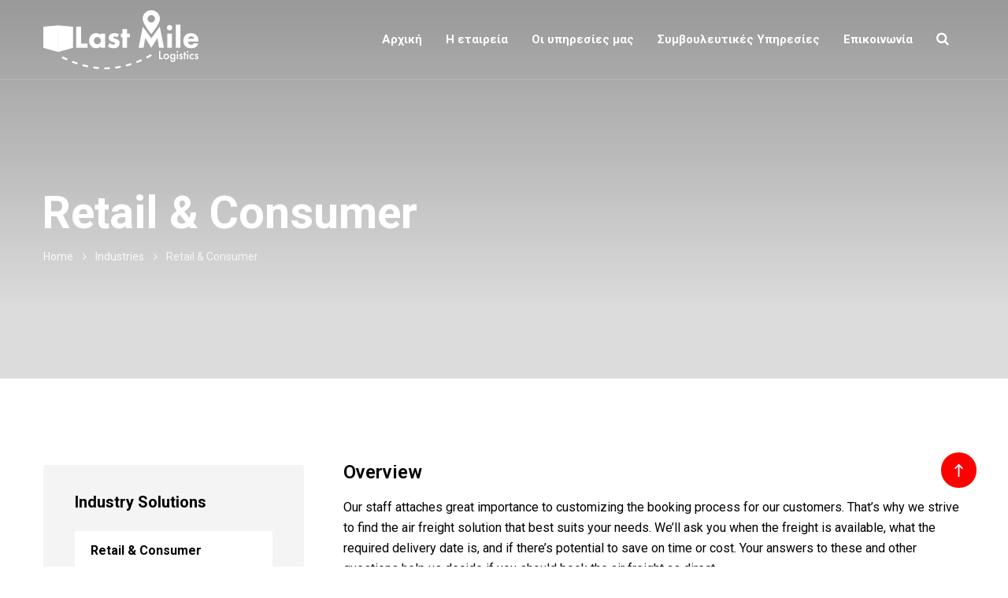

--- FILE ---
content_type: text/html; charset=UTF-8
request_url: https://last-mile.gr/industries/retail-consumer/
body_size: 15203
content:
<!doctype html>
<html lang="en-US">
<head>
    <meta charset="UTF-8">
    <meta name="viewport" content="width=device-width, initial-scale=1">
    <link rel="profile" href="http://gmpg.org/xfn/11">
    <title>Retail &#038; Consumer &#8211; Last Mile</title>
<meta name='robots' content='max-image-preview:large' />
<link rel='dns-prefetch' href='//fonts.googleapis.com' />
<link rel='preconnect' href='https://fonts.gstatic.com' crossorigin />
<link rel="alternate" type="application/rss+xml" title="Last Mile &raquo; Feed" href="https://last-mile.gr/feed/" />
<link rel="alternate" title="oEmbed (JSON)" type="application/json+oembed" href="https://last-mile.gr/wp-json/oembed/1.0/embed?url=https%3A%2F%2Flast-mile.gr%2Findustries%2Fretail-consumer%2F" />
<link rel="alternate" title="oEmbed (XML)" type="text/xml+oembed" href="https://last-mile.gr/wp-json/oembed/1.0/embed?url=https%3A%2F%2Flast-mile.gr%2Findustries%2Fretail-consumer%2F&#038;format=xml" />
<style id='wp-img-auto-sizes-contain-inline-css' type='text/css'>
img:is([sizes=auto i],[sizes^="auto," i]){contain-intrinsic-size:3000px 1500px}
/*# sourceURL=wp-img-auto-sizes-contain-inline-css */
</style>
<style id='wp-emoji-styles-inline-css' type='text/css'>

	img.wp-smiley, img.emoji {
		display: inline !important;
		border: none !important;
		box-shadow: none !important;
		height: 1em !important;
		width: 1em !important;
		margin: 0 0.07em !important;
		vertical-align: -0.1em !important;
		background: none !important;
		padding: 0 !important;
	}
/*# sourceURL=wp-emoji-styles-inline-css */
</style>
<style id='wp-block-library-inline-css' type='text/css'>
:root{--wp-block-synced-color:#7a00df;--wp-block-synced-color--rgb:122,0,223;--wp-bound-block-color:var(--wp-block-synced-color);--wp-editor-canvas-background:#ddd;--wp-admin-theme-color:#007cba;--wp-admin-theme-color--rgb:0,124,186;--wp-admin-theme-color-darker-10:#006ba1;--wp-admin-theme-color-darker-10--rgb:0,107,160.5;--wp-admin-theme-color-darker-20:#005a87;--wp-admin-theme-color-darker-20--rgb:0,90,135;--wp-admin-border-width-focus:2px}@media (min-resolution:192dpi){:root{--wp-admin-border-width-focus:1.5px}}.wp-element-button{cursor:pointer}:root .has-very-light-gray-background-color{background-color:#eee}:root .has-very-dark-gray-background-color{background-color:#313131}:root .has-very-light-gray-color{color:#eee}:root .has-very-dark-gray-color{color:#313131}:root .has-vivid-green-cyan-to-vivid-cyan-blue-gradient-background{background:linear-gradient(135deg,#00d084,#0693e3)}:root .has-purple-crush-gradient-background{background:linear-gradient(135deg,#34e2e4,#4721fb 50%,#ab1dfe)}:root .has-hazy-dawn-gradient-background{background:linear-gradient(135deg,#faaca8,#dad0ec)}:root .has-subdued-olive-gradient-background{background:linear-gradient(135deg,#fafae1,#67a671)}:root .has-atomic-cream-gradient-background{background:linear-gradient(135deg,#fdd79a,#004a59)}:root .has-nightshade-gradient-background{background:linear-gradient(135deg,#330968,#31cdcf)}:root .has-midnight-gradient-background{background:linear-gradient(135deg,#020381,#2874fc)}:root{--wp--preset--font-size--normal:16px;--wp--preset--font-size--huge:42px}.has-regular-font-size{font-size:1em}.has-larger-font-size{font-size:2.625em}.has-normal-font-size{font-size:var(--wp--preset--font-size--normal)}.has-huge-font-size{font-size:var(--wp--preset--font-size--huge)}.has-text-align-center{text-align:center}.has-text-align-left{text-align:left}.has-text-align-right{text-align:right}.has-fit-text{white-space:nowrap!important}#end-resizable-editor-section{display:none}.aligncenter{clear:both}.items-justified-left{justify-content:flex-start}.items-justified-center{justify-content:center}.items-justified-right{justify-content:flex-end}.items-justified-space-between{justify-content:space-between}.screen-reader-text{border:0;clip-path:inset(50%);height:1px;margin:-1px;overflow:hidden;padding:0;position:absolute;width:1px;word-wrap:normal!important}.screen-reader-text:focus{background-color:#ddd;clip-path:none;color:#444;display:block;font-size:1em;height:auto;left:5px;line-height:normal;padding:15px 23px 14px;text-decoration:none;top:5px;width:auto;z-index:100000}html :where(.has-border-color){border-style:solid}html :where([style*=border-top-color]){border-top-style:solid}html :where([style*=border-right-color]){border-right-style:solid}html :where([style*=border-bottom-color]){border-bottom-style:solid}html :where([style*=border-left-color]){border-left-style:solid}html :where([style*=border-width]){border-style:solid}html :where([style*=border-top-width]){border-top-style:solid}html :where([style*=border-right-width]){border-right-style:solid}html :where([style*=border-bottom-width]){border-bottom-style:solid}html :where([style*=border-left-width]){border-left-style:solid}html :where(img[class*=wp-image-]){height:auto;max-width:100%}:where(figure){margin:0 0 1em}html :where(.is-position-sticky){--wp-admin--admin-bar--position-offset:var(--wp-admin--admin-bar--height,0px)}@media screen and (max-width:600px){html :where(.is-position-sticky){--wp-admin--admin-bar--position-offset:0px}}

/*# sourceURL=wp-block-library-inline-css */
</style>
<style id='classic-theme-styles-inline-css' type='text/css'>
/*! This file is auto-generated */
.wp-block-button__link{color:#fff;background-color:#32373c;border-radius:9999px;box-shadow:none;text-decoration:none;padding:calc(.667em + 2px) calc(1.333em + 2px);font-size:1.125em}.wp-block-file__button{background:#32373c;color:#fff;text-decoration:none}
/*# sourceURL=/wp-includes/css/classic-themes.min.css */
</style>
<link rel='stylesheet' id='cms-plugin-stylesheet-css' href='https://last-mile.gr/wp-content/plugins/themecore/assets/css/cms-style.css'  media='all' />
<link property="stylesheet" rel='stylesheet' id='owl-carousel-css' href='https://last-mile.gr/wp-content/plugins/themecore/assets/css/owl.carousel.min.css'  media='all' />
<link data-minify="1" rel='stylesheet' id='ppress-frontend-css' href='https://last-mile.gr/wp-content/cache/min/1/wp-content/plugins/wp-user-avatar/assets/css/frontend.min.css?ver=1726232688'  media='all' />
<link rel='stylesheet' id='ppress-flatpickr-css' href='https://last-mile.gr/wp-content/plugins/wp-user-avatar/assets/flatpickr/flatpickr.min.css'  media='all' />
<link rel='stylesheet' id='ppress-select2-css' href='https://last-mile.gr/wp-content/plugins/wp-user-avatar/assets/select2/select2.min.css'  media='all' />
<link rel='stylesheet' id='bootstrap-css' href='https://last-mile.gr/wp-content/themes/optime/assets/css/bootstrap.min.css'  media='all' />
<link data-minify="1" rel='stylesheet' id='font-awesome-css' href='https://last-mile.gr/wp-content/cache/min/1/wp-content/themes/optime/assets/css/font-awesome.min.css?ver=1726232687'  media='all' />
<link data-minify="1" rel='stylesheet' id='font-material-icon-css' href='https://last-mile.gr/wp-content/cache/min/1/wp-content/themes/optime/assets/css/material-design-iconic-font.min.css?ver=1726232687'  media='all' />
<link data-minify="1" rel='stylesheet' id='magnific-popup-css' href='https://last-mile.gr/wp-content/cache/min/1/wp-content/themes/optime/assets/css/magnific-popup.css?ver=1726232687'  media='all' />
<link data-minify="1" rel='stylesheet' id='YouTubePopUp-css' href='https://last-mile.gr/wp-content/cache/min/1/wp-content/themes/optime/assets/css/YouTubePopUp.css?ver=1726232687'  media='all' />
<link data-minify="1" rel='stylesheet' id='optime-theme-css' href='https://last-mile.gr/wp-content/cache/min/1/wp-content/themes/optime/assets/css/theme.css?ver=1726232687'  media='all' />
<style id='optime-theme-inline-css' type='text/css'>
#site-header-wrap .site-branding a img { max-height: 75px; }        @media screen and (max-width: 991px) {
            #site-header-wrap .site-branding a img { max-height: 50px; }        }
                @media screen and (min-width: 992px) {
                    }

                @media screen and (max-width: 991px) {
            body #pagetitle.page-title {
                    padding-top:135px;
                    padding-bottom:135px;
                }        }
        #pagetitle .page-title-inner { text-align: left; }        @media screen and (min-width: 992px) {
                    }
        
/*# sourceURL=optime-theme-inline-css */
</style>
<link data-minify="1" rel='stylesheet' id='optime-menu-css' href='https://last-mile.gr/wp-content/cache/min/1/wp-content/themes/optime/assets/css/menu.css?ver=1726232687'  media='all' />
<link rel='stylesheet' id='optime-style-css' href='https://last-mile.gr/wp-content/themes/optime/style.css'  media='all' />
<link rel='stylesheet' id='optime-google-fonts-css' href='https://fonts.googleapis.com/css?family=Roboto%3A300%2C400%2C400i%2C500%2C500i%2C600%2C600i%2C700%2C700i%7CPoppins%3A400%2C500%2C600%2C700%7CLato%3A400%2C700%7CCabin%3A400%2C700%7CPlayfair+Display%3A400&#038;subset=latin%2Clatin-ext&#038;ver=0042166640bbded5c6730bdb3391c1ed'  media='all' />
<link data-minify="1" rel='stylesheet' id='js_composer_front-css' href='https://last-mile.gr/wp-content/cache/min/1/wp-content/plugins/js_composer/assets/css/js_composer.min.css?ver=1726232687'  media='all' />
<link rel="preload" as="style" href="https://fonts.googleapis.com/css?family=Roboto:700&#038;subset=greek-ext&#038;display=swap&#038;ver=1571421010" /><link rel="stylesheet" href="https://fonts.googleapis.com/css?family=Roboto:700&#038;subset=greek-ext&#038;display=swap&#038;ver=1571421010" media="print" onload="this.media='all'"><noscript><link rel="stylesheet" href="https://fonts.googleapis.com/css?family=Roboto:700&#038;subset=greek-ext&#038;display=swap&#038;ver=1571421010" /></noscript><script  src="https://last-mile.gr/wp-includes/js/jquery/jquery.min.js" id="jquery-core-js"></script>
<script  src="https://last-mile.gr/wp-includes/js/jquery/jquery-migrate.min.js" id="jquery-migrate-js"></script>
<script  src="//last-mile.gr/wp-content/plugins/revslider/sr6/assets/js/rbtools.min.js" defer async id="tp-tools-js"></script>
<script  src="//last-mile.gr/wp-content/plugins/revslider/sr6/assets/js/rs6.min.js" defer async id="revmin-js"></script>
<script  src="https://last-mile.gr/wp-content/plugins/wp-user-avatar/assets/flatpickr/flatpickr.min.js" id="ppress-flatpickr-js" data-rocket-defer defer></script>
<script  src="https://last-mile.gr/wp-content/plugins/wp-user-avatar/assets/select2/select2.min.js" id="ppress-select2-js" data-rocket-defer defer></script>
<script></script><link rel="https://api.w.org/" href="https://last-mile.gr/wp-json/" /><link rel="EditURI" type="application/rsd+xml" title="RSD" href="https://last-mile.gr/xmlrpc.php?rsd" />

<link rel="canonical" href="https://last-mile.gr/industries/retail-consumer/" />
<link rel='shortlink' href='https://last-mile.gr/?p=533' />
<meta name="generator" content="Redux 4.5.9" /><link rel="icon" type="image/png" href="https://last-mile.gr/wp-content/uploads/2019/10/favicon.png"/><meta name="generator" content="Powered by WPBakery Page Builder - drag and drop page builder for WordPress."/>
<meta name="generator" content="Powered by Slider Revolution 6.7.40 - responsive, Mobile-Friendly Slider Plugin for WordPress with comfortable drag and drop interface." />
<script>function setREVStartSize(e){
			//window.requestAnimationFrame(function() {
				window.RSIW = window.RSIW===undefined ? window.innerWidth : window.RSIW;
				window.RSIH = window.RSIH===undefined ? window.innerHeight : window.RSIH;
				try {
					var pw = document.getElementById(e.c).parentNode.offsetWidth,
						newh;
					pw = pw===0 || isNaN(pw) || (e.l=="fullwidth" || e.layout=="fullwidth") ? window.RSIW : pw;
					e.tabw = e.tabw===undefined ? 0 : parseInt(e.tabw);
					e.thumbw = e.thumbw===undefined ? 0 : parseInt(e.thumbw);
					e.tabh = e.tabh===undefined ? 0 : parseInt(e.tabh);
					e.thumbh = e.thumbh===undefined ? 0 : parseInt(e.thumbh);
					e.tabhide = e.tabhide===undefined ? 0 : parseInt(e.tabhide);
					e.thumbhide = e.thumbhide===undefined ? 0 : parseInt(e.thumbhide);
					e.mh = e.mh===undefined || e.mh=="" || e.mh==="auto" ? 0 : parseInt(e.mh,0);
					if(e.layout==="fullscreen" || e.l==="fullscreen")
						newh = Math.max(e.mh,window.RSIH);
					else{
						e.gw = Array.isArray(e.gw) ? e.gw : [e.gw];
						for (var i in e.rl) if (e.gw[i]===undefined || e.gw[i]===0) e.gw[i] = e.gw[i-1];
						e.gh = e.el===undefined || e.el==="" || (Array.isArray(e.el) && e.el.length==0)? e.gh : e.el;
						e.gh = Array.isArray(e.gh) ? e.gh : [e.gh];
						for (var i in e.rl) if (e.gh[i]===undefined || e.gh[i]===0) e.gh[i] = e.gh[i-1];
											
						var nl = new Array(e.rl.length),
							ix = 0,
							sl;
						e.tabw = e.tabhide>=pw ? 0 : e.tabw;
						e.thumbw = e.thumbhide>=pw ? 0 : e.thumbw;
						e.tabh = e.tabhide>=pw ? 0 : e.tabh;
						e.thumbh = e.thumbhide>=pw ? 0 : e.thumbh;
						for (var i in e.rl) nl[i] = e.rl[i]<window.RSIW ? 0 : e.rl[i];
						sl = nl[0];
						for (var i in nl) if (sl>nl[i] && nl[i]>0) { sl = nl[i]; ix=i;}
						var m = pw>(e.gw[ix]+e.tabw+e.thumbw) ? 1 : (pw-(e.tabw+e.thumbw)) / (e.gw[ix]);
						newh =  (e.gh[ix] * m) + (e.tabh + e.thumbh);
					}
					var el = document.getElementById(e.c);
					if (el!==null && el) el.style.height = newh+"px";
					el = document.getElementById(e.c+"_wrapper");
					if (el!==null && el) {
						el.style.height = newh+"px";
						el.style.display = "block";
					}
				} catch(e){
					console.log("Failure at Presize of Slider:" + e)
				}
			//});
		  };</script>
		<style type="text/css" id="wp-custom-css">
			h1, h2, h3, h4, h5, h6, .h1, .h2, .h3, .h4, .h5, .h6{
    color:#000;
	font-family:Roboto;
}

body{
	color:#000 !important;
}

.site-footer {
    background-color: #f4f4f4;
}
.site-footer .widget_nav_menu ul.menu li a {
    color: #000;
}

.cms-services-grid.layout1 .grid-item-inner .item-holder .item-readmore a:hover{
	background-color:#ff0000;
}

.primary-menu .sub-menu {
    border-bottom: 2px solid #f00;
}

.subtitle{
	color:#ff0000;
}

.cms-services-grid.layout1 .grid-item-inner .item-holder .item-readmore a{
	color:#000;
}

.cms-contact-form-tab .nav.nav-tabs .tab-item.active span {
	color: #fff;
    border-color: #ff0000;
}

.progress-bar {
    background-color: #f00 !important;
}

.widget.cms-contact-box{
	background-color: #ff0000 !important;
}

.cms-contact-form-tab .tab-content .tab-pane .cms-contact-button a.btn{
	background-color: #000;
    color: #fff;
    border-color: #000;
}

.btn.btn__fullwidth:hover, .btn.btn__fullwidth:focus, .btn.btn__fullwidth:active{
	background-color: #ff0000;
border-color: #ff0000;
color: #fff;
}

.btn.btn__fullwidth{
	background-color: #000;
border-color: #000;
}

.cms-testimonial-carousel .cms-testimonial-avatar {
	border: 2px solid #ff0000;
}

.owl-carousel .owl-dots .owl-dot.active span {
    border-color: #ff0000;
    transform: scale(1.5);
}

.owl-carousel .owl-dots .owl-dot.active::before, .owl-carousel .owl-dots .owl-dot.active::after {
    background-color: #ff0000;
}

.btn, button, .button, input[type="submit"] {
    background-color: #ff0000;
    font-size: 14px;
    border: 2px solid #ff0000;
}
a.underline:hover{
	color: #ff0000 !important;
}
.cms-case-studies-grid .grid-item-inner .item-featured .overlay-gradient .cat, .cms-case-studies-carousel .grid-item-inner .item-featured .overlay-gradient .cat {
    background-color: #ff0000;
}
.item-readmore a::after {
    background: #ff0000;  
}
.cms-case-studies-carousel .item-readmore a:hover i {
    color: #f00;
}

.cms-newsletter .tnp-subscription form input.tnp-submit {
    background-color: #f00;
}		</style>
		<style id="cms_theme_options-dynamic-css" title="dynamic-css" class="redux-options-output">.top-footer{color:#000000;}.top-footer a{color:#000000;}.top-footer a:visited{color:#000000;}.top-footer a:hover{color:#ff0000;}.top-footer a:active{color:#000000;}footer.site-footer .top-footer .footer-widget-title{font-family:Roboto;font-weight:700;}footer.site-footer .top-footer .footer-widget-title{color:#000000;}a{color:inherit;}a:hover{color:#ff0000;}a:active{color:#ff0000;}</style><style id="cms-industry-dynamic-css" data-type="redux-output-css">#pagetitle{background-image:url('http://7oroof.com/tfdemos/optime/wp-content/uploads/2019/04/retail-consumer.jpg');}</style><style type="text/css" data-type="vc_shortcodes-custom-css">.vc_custom_1564366822799{margin-top: 50px !important;margin-right: 0px !important;margin-bottom: 20px !important;margin-left: 0px !important;background-image: url(http://7oroof.com/tfdemos/optime/wp-content/uploads/2019/04/cta_bg.jpg?id=1742) !important;background-position: center !important;background-repeat: no-repeat !important;background-size: cover !important;border-radius: 3px !important;}.vc_custom_1552704895602{margin-top: -5px !important;}.vc_custom_1564365029205{margin-bottom: 22px !important;}.vc_custom_1564365363924{margin-top: 64px !important;}.vc_custom_1554168994650{margin-bottom: 22px !important;}.vc_custom_1554169012988{margin-bottom: 22px !important;}.vc_custom_1563783683279{margin-top: 29px !important;}.vc_custom_1563783563885{margin-bottom: 22px !important;}.vc_custom_1563787056930{margin-right: -10px !important;margin-left: -10px !important;}.vc_custom_1563788027472{margin-right: -10px !important;margin-left: -10px !important;}.vc_custom_1563788032750{margin-bottom: 20px !important;}.vc_custom_1563788039078{margin-bottom: 20px !important;}.vc_custom_1563788046743{margin-bottom: 20px !important;}.vc_custom_1563788055087{margin-bottom: 20px !important;}.vc_custom_1563788060367{margin-bottom: 20px !important;}.vc_custom_1563788065511{margin-bottom: 20px !important;}.vc_custom_1553912106273{padding-top: 44px !important;}.vc_custom_1564366649686{padding-top: 86px !important;padding-bottom: 100px !important;padding-left: 100px !important;}</style><noscript><style> .wpb_animate_when_almost_visible { opacity: 1; }</style></noscript><noscript><style id="rocket-lazyload-nojs-css">.rll-youtube-player, [data-lazy-src]{display:none !important;}</style></noscript><link rel='stylesheet' id='redux-custom-fonts-css' href='//last-mile.gr/wp-content/uploads/redux/custom-fonts/fonts.css'  media='all' />
<link rel="preload" as="style" href="https://fonts.googleapis.com/css?family=Roboto:700&#038;subset=greek-ext&#038;display=swap&#038;ver=1571321745" /><link rel="stylesheet" href="https://fonts.googleapis.com/css?family=Roboto:700&#038;subset=greek-ext&#038;display=swap&#038;ver=1571321745" media="print" onload="this.media='all'"><noscript><link rel="stylesheet" href="https://fonts.googleapis.com/css?family=Roboto:700&#038;subset=greek-ext&#038;display=swap&#038;ver=1571321745" /></noscript><link data-minify="1" rel='stylesheet' id='rs-plugin-settings-css' href='https://last-mile.gr/wp-content/cache/min/1/wp-content/plugins/revslider/sr6/assets/css/rs6.css?ver=1726232687'  media='all' />
<style id='rs-plugin-settings-inline-css' type='text/css'>
#rs-demo-id {}
/*# sourceURL=rs-plugin-settings-inline-css */
</style>
<meta name="generator" content="WP Rocket 3.20.0.2" data-wpr-features="wpr_defer_js wpr_minify_js wpr_lazyload_images wpr_lazyload_iframes wpr_image_dimensions wpr_minify_css wpr_preload_links" /></head>

<body class="wp-singular industry-template-default single single-industry postid-533 wp-theme-optime visual-composer wpb-js-composer js-comp-ver-8.7.2 vc_responsive">
<div data-rocket-location-hash="54257ff4dc2eb7aae68fa23eb5f11e06" id="page" class="site">
            <div data-rocket-location-hash="55d4fecf305e55d2f5efb0e76f374745" id="cms-loadding" class="cms-loader">
            <div data-rocket-location-hash="69c331a7e0ae722c25c48f46c72fd0d0" class="loading-center-absolute">
                <div class="lds-ring">
                    <div></div>
                    <div></div>
                    <div></div>
                    <div></div>
                </div>
            </div>
        </div>
    <header data-rocket-location-hash="b30dfc7c3774a7a81ea8eff681db30ac" id="masthead" class="site-header">
    <div data-rocket-location-hash="3dfaa21f9a7ccbd755e669349953e966" id="site-header-wrap" class="header-layout1 header-transparent fixed-height is-sticky">
        <div id="headroom" class="site-header-main">
            <div data-rocket-location-hash="ca23f7c07336b7cf8c7766d2ffffc9d9" class="container">
                <div class="row">
                    <div class="col-lg-2 col-md-12 col-sm-12">
                        <div class="site-branding clearfix">
                            <a class="logo-light" href="https://last-mile.gr/" title="Last Mile" rel="home"><img width="197" height="75" src="data:image/svg+xml,%3Csvg%20xmlns='http://www.w3.org/2000/svg'%20viewBox='0%200%20197%2075'%3E%3C/svg%3E" alt="Last Mile" data-lazy-src="https://last-mile.gr/wp-content/uploads/2019/10/logoAllWhite-1.png"/><noscript><img width="197" height="75" src="https://last-mile.gr/wp-content/uploads/2019/10/logoAllWhite-1.png" alt="Last Mile"/></noscript></a><a class="logo-dark" href="https://last-mile.gr/" title="Last Mile" rel="home"><img width="197" height="75" src="data:image/svg+xml,%3Csvg%20xmlns='http://www.w3.org/2000/svg'%20viewBox='0%200%20197%2075'%3E%3C/svg%3E" alt="Last Mile" data-lazy-src="https://last-mile.gr/wp-content/uploads/2019/10/logoDark-1.png"/><noscript><img width="197" height="75" src="https://last-mile.gr/wp-content/uploads/2019/10/logoDark-1.png" alt="Last Mile"/></noscript></a><a class="logo-mobile" href="https://last-mile.gr/" title="Last Mile" rel="home"><img width="197" height="75" src="data:image/svg+xml,%3Csvg%20xmlns='http://www.w3.org/2000/svg'%20viewBox='0%200%20197%2075'%3E%3C/svg%3E" alt="Last Mile" data-lazy-src="https://last-mile.gr/wp-content/uploads/2019/10/logoDark-1.png"/><noscript><img width="197" height="75" src="https://last-mile.gr/wp-content/uploads/2019/10/logoDark-1.png" alt="Last Mile"/></noscript></a>                        </div>
                    </div>
                    <div class="col-lg-10 col-md-12 col-sm-12">
                        <div class="header-main-inner">
                            <nav id="site-navigation" class="main-navigation">
                                <ul id="mastmenu" class="primary-menu clearfix"><li id="menu-item-2304" class="menu-item menu-item-type-post_type menu-item-object-page menu-item-home menu-item-2304"><a href="https://last-mile.gr/">Αρχική</a></li>
<li id="menu-item-2312" class="menu-item menu-item-type-post_type menu-item-object-page menu-item-2312"><a href="https://last-mile.gr/about-us/">Η εταιρεία</a></li>
<li id="menu-item-2303" class="menu-item menu-item-type-post_type menu-item-object-page menu-item-2303"><a href="https://last-mile.gr/page-services/">Οι υπηρεσίες μας</a></li>
<li id="menu-item-2447" class="menu-item menu-item-type-post_type menu-item-object-page menu-item-2447"><a href="https://last-mile.gr/%cf%83%cf%85%ce%bc%ce%b2%ce%bf%cf%85%ce%bb%ce%b5%cf%85%cf%84%ce%b9%ce%ba%ce%ad%cf%82-%cf%85%cf%80%ce%b7%cf%81%ce%b5%cf%83%ce%af%ce%b5%cf%82/">Συμβουλευτικές Υπηρεσίες</a></li>
<li id="menu-item-2319" class="menu-item menu-item-type-post_type menu-item-object-page menu-item-2319"><a href="https://last-mile.gr/contacts/">Επικοινωνία</a></li>
</ul>                            </nav>
                            <div class="site-header-right">
                                                                                                            <div class="icon-in-nav">
                                            <div class="search-icon h-btn-search">
                                                <i class="fa fa-search" aria-hidden="true"></i>
                                            </div>
                                        </div>
                                                                                                                                                                </div>
                        </div>
                        </div>
                    <div id="main-menu-mobile">
                                                                                    <div class="icon-in-nav mobile-icon">
                                    <div class="search-icon h-btn-search">
                                        <i class="fa fa-search" aria-hidden="true"></i>
                                    </div>
                                </div>
                                                                            <span class="btn-nav-mobile open-menu">
                            <span></span>
                        </span>
                    </div>
                </div>
            </div>
        </div>
    </div>
</header><div id="pagetitle" style=""  class="page-title page-title-layout2 overlay-gradient absolute-header">
    <div class="container">
        <div class="page-title-inner">
            <h1 class="page-title ft-heading-b">Retail &#038; Consumer</h1><ul class="cms-breadcrumb"><li><a class="breadcrumb-entry" href="https://last-mile.gr/">Home</a></li><li><a class="breadcrumb-entry" href="https://last-mile.gr/industries/">Industries</a></li><li><span class="breadcrumb-entry">Retail &#038; Consumer</span></li></ul>        </div>
    </div>
</div>    <div data-rocket-location-hash="fb3536903f1e7f6a6d72d83e25addca1" id="content" class="site-content">
    	<div class="content-inner" >
<div class="container content-container">
    <div class="row content-row">
        <div id="primary"  class="content-area content-has-sidebar float-right col-xl-8 col-lg-8 col-md-12">
            <main id="main" class="site-main">
                <div class="post-type-inner">
                                            <div class="post-type-industry">
                            <div class="wpb-content-wrapper"><div class="vc_row wpb_row vc_row-fluid"><div class="wpb_column vc_column_container vc_col-sm-12"><div class="vc_column-inner vc_custom_1552704895602"><div class="wpb_wrapper">
<div id="cms-heading" class="cms-heading  align-left  " >
    <div class="title-heading">
        <h4 class="heading-tag" style="font-weight:600; ">
            Overview        </h4>
    </div>
</div>

	<div class="wpb_text_column wpb_content_element vc_custom_1564365029205" >
		<div class="wpb_wrapper">
			<p>Our staff attaches great importance to customizing the booking process for our customers. That’s why we strive to find the air freight solution that best suits your needs. We’ll ask you when the freight is available, what the required delivery date is, and if there’s potential to save on time or cost. Your answers to these and other questions help us decide if you should book the air freight as direct.</p>

		</div>
	</div>

<div id="cms-video-popup" class="cms-video-popup   "  >
    <div class="cms-video-popup-content bg-image" style="background:url(https://last-mile.gr/wp-content/uploads/2019/03/case_video.jpg);height:527px;">
        <a class="white-button video-autoplay play-video-button has-image" href="https://vimeo.com/192332438">
            <div class="icon size-default">
                <i class="fa fa-play"></i>
                <span class="radar"></span>
            </div>
                    </a>
    </div>
</div></div></div></div></div><div class="vc_row wpb_row vc_row-fluid"><div class="wpb_column vc_column_container vc_col-sm-12"><div class="vc_column-inner vc_custom_1564365363924"><div class="wpb_wrapper">
<div id="cms-heading-2" class="cms-heading  align-left  " >
    <div class="title-heading">
        <h4 class="heading-tag" style="font-weight:600; ">
            Stats &amp; Charts        </h4>
    </div>
</div>

	<div class="wpb_text_column wpb_content_element" >
		<div class="wpb_wrapper">
			<p>We pride ourselves on providing the best transport and shipping services currently available in Australia. Our skilled personnel, utilising the latest communications, tracking and processing software, combined with decades of experience, ensure all freight is are shipped, trans-shipped and delivered as safely, securely, and promptly as possible.</p>

		</div>
	</div>
<div class="vc_row wpb_row vc_inner vc_row-fluid"><div class="wpb_column vc_column_container vc_col-sm-6"><div class="vc_column-inner"><div class="wpb_wrapper">
<div id="cms-heading-3" class="cms-heading  align-left  " >
    <div class="title-heading">
        <h5 class="heading-tag" style="font-size:18px;font-weight:600; ">
            Our Solutions        </h5>
    </div>
</div>

	<div class="wpb_text_column wpb_content_element vc_custom_1554168994650" >
		<div class="wpb_wrapper">
			<p>Our primary Less-Than-Truckload service is completed using mezzanine floor tautliners and drop-deck open trailers, allowing us to maximise driver and vehicle utilisation.</p>

		</div>
	</div>
</div></div></div><div class="wpb_column vc_column_container vc_col-sm-6"><div class="vc_column-inner"><div class="wpb_wrapper">
<div id="cms-heading-4" class="cms-heading  align-left  " >
    <div class="title-heading">
        <h5 class="heading-tag" style="font-size:18px;font-weight:600; ">
            Production techniques        </h5>
    </div>
</div>

	<div class="wpb_text_column wpb_content_element vc_custom_1554169012988" >
		<div class="wpb_wrapper">
			<p>Your answers to these and other questions help us decide if you should book the air freight, we&#8217;ll also see if service is a better solution for you.</p>

		</div>
	</div>
</div></div></div></div><div class="vc_row wpb_row vc_inner vc_row-fluid"><div class="wpb_column vc_column_container vc_col-sm-12"><div class="vc_column-inner"><div class="wpb_wrapper">
	<div  class="wpb_single_image wpb_content_element vc_align_left wpb_content_element inherit">
		
		<figure class="wpb_wrapper vc_figure">
			<div class="vc_single_image-wrapper default  vc_box_border_grey"><img fetchpriority="high" decoding="async" width="788" height="337" src="data:image/svg+xml,%3Csvg%20xmlns='http://www.w3.org/2000/svg'%20viewBox='0%200%20788%20337'%3E%3C/svg%3E" class="vc_single_image-img attachment-full" alt="" title="Chart_card" data-lazy-src="https://last-mile.gr/wp-content/uploads/2019/04/Chart_card.png" /><noscript><img fetchpriority="high" decoding="async" width="788" height="337" src="https://last-mile.gr/wp-content/uploads/2019/04/Chart_card.png" class="vc_single_image-img attachment-full" alt="" title="Chart_card" /></noscript></div>
		</figure>
	</div>
</div></div></div></div></div></div></div></div><div class="vc_row wpb_row vc_row-fluid"><div class="wpb_column vc_column_container vc_col-sm-12"><div class="vc_column-inner vc_custom_1563783683279"><div class="wpb_wrapper">
<div id="cms-heading-5" class="cms-heading  align-left  " >
    <div class="title-heading">
        <h4 class="heading-tag" style="font-weight:600; ">
            Why Us!        </h4>
    </div>
</div>

	<div class="wpb_text_column wpb_content_element vc_custom_1563783563885" >
		<div class="wpb_wrapper">
			<p>We continue to pursue that same vision in today&#8217;s complex, uncertain world, working every day to earn our customers’ trust! During that time, we’ve become expert in freight transportation by air and all its related services. We work closely with all major airlines around the world.</p>

		</div>
	</div>
<div class="vc_row wpb_row vc_inner vc_row-fluid vc_custom_1563787056930"><div class="wpb_column vc_column_container vc_col-sm-4"><div class="vc_column-inner vc_custom_1563788032750"><div class="wpb_wrapper"><div class="cms-fancybox no-desc layout1   "  style="background-color:#fff;padding:10px 0 0;">
    <div class="cms-fancybox-inner clearfix">
                    <div class="cms-fancybox-icon" style="height:48px;">
                                    <img width="48" height="48" decoding="async" src="data:image/svg+xml,%3Csvg%20xmlns='http://www.w3.org/2000/svg'%20viewBox='0%200%2048%2048'%3E%3C/svg%3E" alt="Transparent Pricing" style="max-height:48px;" data-lazy-src="https://last-mile.gr/wp-content/uploads/2019/03/Wallet-Icon.png"><noscript><img width="48" height="48" decoding="async" src="https://last-mile.gr/wp-content/uploads/2019/03/Wallet-Icon.png" alt="Transparent Pricing" style="max-height:48px;"></noscript>
                            </div>
                    <div class="cms-fancybox-content" style="margin-top:26px;">
                            <h5 class="cms-fancybox-title" style="font-size:17px; ">
                    Transparent Pricing                </h5>
                                </div>
    </div>
</div></div></div></div><div class="wpb_column vc_column_container vc_col-sm-4"><div class="vc_column-inner vc_custom_1563788039078"><div class="wpb_wrapper"><div class="cms-fancybox no-desc layout1   "  style="background-color:#fff;padding:10px 0 0;">
    <div class="cms-fancybox-inner clearfix">
                    <div class="cms-fancybox-icon" style="height:48px;">
                                    <img width="48" height="48" decoding="async" src="data:image/svg+xml,%3Csvg%20xmlns='http://www.w3.org/2000/svg'%20viewBox='0%200%2048%2048'%3E%3C/svg%3E" alt="Real-Time Tracking" style="max-height:48px;" data-lazy-src="https://last-mile.gr/wp-content/uploads/2019/03/015-search.png"><noscript><img width="48" height="48" decoding="async" src="https://last-mile.gr/wp-content/uploads/2019/03/015-search.png" alt="Real-Time Tracking" style="max-height:48px;"></noscript>
                            </div>
                    <div class="cms-fancybox-content" style="margin-top:26px;">
                            <h5 class="cms-fancybox-title" style="font-size:17px; ">
                    Real-Time Tracking                </h5>
                                </div>
    </div>
</div></div></div></div><div class="wpb_column vc_column_container vc_col-sm-4"><div class="vc_column-inner vc_custom_1563788046743"><div class="wpb_wrapper"><div class="cms-fancybox no-desc layout1   "  style="background-color:#fff;padding:10px 0 0;">
    <div class="cms-fancybox-inner clearfix">
                    <div class="cms-fancybox-icon" style="height:48px;">
                                    <img width="48" height="48" decoding="async" src="data:image/svg+xml,%3Csvg%20xmlns='http://www.w3.org/2000/svg'%20viewBox='0%200%2048%2048'%3E%3C/svg%3E" alt="Warehouse Storage" style="max-height:48px;" data-lazy-src="https://last-mile.gr/wp-content/uploads/2019/03/Trolley-Icon.png"><noscript><img width="48" height="48" decoding="async" src="https://last-mile.gr/wp-content/uploads/2019/03/Trolley-Icon.png" alt="Warehouse Storage" style="max-height:48px;"></noscript>
                            </div>
                    <div class="cms-fancybox-content" style="margin-top:26px;">
                            <h5 class="cms-fancybox-title" style="font-size:17px; ">
                    Warehouse Storage                </h5>
                                </div>
    </div>
</div></div></div></div></div><div class="vc_row wpb_row vc_inner vc_row-fluid vc_custom_1563788027472"><div class="wpb_column vc_column_container vc_col-sm-4"><div class="vc_column-inner vc_custom_1563788055087"><div class="wpb_wrapper"><div class="cms-fancybox no-desc layout1   "  style="background-color:#fff;padding:10px 0 0;">
    <div class="cms-fancybox-inner clearfix">
                    <div class="cms-fancybox-icon" style="height:48px;">
                                    <img width="44" height="48" decoding="async" src="data:image/svg+xml,%3Csvg%20xmlns='http://www.w3.org/2000/svg'%20viewBox='0%200%2044%2048'%3E%3C/svg%3E" alt="Security For Cargo" style="max-height:48px;" data-lazy-src="https://last-mile.gr/wp-content/uploads/2019/03/Security-Icon.png"><noscript><img width="44" height="48" decoding="async" src="https://last-mile.gr/wp-content/uploads/2019/03/Security-Icon.png" alt="Security For Cargo" style="max-height:48px;"></noscript>
                            </div>
                    <div class="cms-fancybox-content" style="margin-top:26px;">
                            <h5 class="cms-fancybox-title" style="font-size:17px; ">
                    Security For Cargo                </h5>
                                </div>
    </div>
</div></div></div></div><div class="wpb_column vc_column_container vc_col-sm-4"><div class="vc_column-inner vc_custom_1563788060367"><div class="wpb_wrapper"><div class="cms-fancybox no-desc layout1   "  style="background-color:#fff;padding:10px 0 0;">
    <div class="cms-fancybox-inner clearfix">
                    <div class="cms-fancybox-icon" style="height:48px;">
                                    <img width="48" height="44" decoding="async" src="data:image/svg+xml,%3Csvg%20xmlns='http://www.w3.org/2000/svg'%20viewBox='0%200%2048%2044'%3E%3C/svg%3E" alt="Easy Payment Methods" style="max-height:48px;" data-lazy-src="https://last-mile.gr/wp-content/uploads/2019/03/Payments-Icon.png"><noscript><img width="48" height="44" decoding="async" src="https://last-mile.gr/wp-content/uploads/2019/03/Payments-Icon.png" alt="Easy Payment Methods" style="max-height:48px;"></noscript>
                            </div>
                    <div class="cms-fancybox-content" style="margin-top:26px;">
                            <h5 class="cms-fancybox-title" style="font-size:17px; ">
                    Easy Payment Methods                </h5>
                                </div>
    </div>
</div></div></div></div><div class="wpb_column vc_column_container vc_col-sm-4"><div class="vc_column-inner vc_custom_1563788065511"><div class="wpb_wrapper"><div class="cms-fancybox no-desc layout1   "  style="background-color:#fff;padding:10px 0 0;">
    <div class="cms-fancybox-inner clearfix">
                    <div class="cms-fancybox-icon" style="height:48px;">
                                    <img width="41" height="48" decoding="async" src="data:image/svg+xml,%3Csvg%20xmlns='http://www.w3.org/2000/svg'%20viewBox='0%200%2041%2048'%3E%3C/svg%3E" alt="24/7 Hours Support" style="max-height:48px;" data-lazy-src="https://last-mile.gr/wp-content/uploads/2019/03/Call-Center-Icon.png"><noscript><img width="41" height="48" decoding="async" src="https://last-mile.gr/wp-content/uploads/2019/03/Call-Center-Icon.png" alt="24/7 Hours Support" style="max-height:48px;"></noscript>
                            </div>
                    <div class="cms-fancybox-content" style="margin-top:26px;">
                            <h5 class="cms-fancybox-title" style="font-size:17px; ">
                    24/7 Hours Support                </h5>
                                </div>
    </div>
</div></div></div></div></div></div></div></div></div><div class="vc_row wpb_row vc_row-fluid"><div class="wpb_column vc_column_container vc_col-sm-12"><div class="vc_column-inner vc_custom_1553912106273"><div class="wpb_wrapper">
<div id="cms-heading-6" class="cms-heading  align-left  " >
    <div class="title-heading">
        <h4 class="heading-tag" style="font-weight:600; ">
            Key Benifits        </h4>
    </div>
</div>
<div id="cms-space-695fae3be8475">
    <div class="cms-inline-css" style="display:none" data-css="    @media screen and (min-width: 992px) {
        #cms-space-695fae3be8475 .cms-space {
            height: 7px;
        }
    }
        @media (min-width: 768px) and (max-width: 991px) {
        #cms-space-695fae3be8475 .cms-space {
            height: 7px;
        }
    }
        @media (min-width: 576px) and (max-width: 767px) {
        #cms-space-695fae3be8475 .cms-space {
            height: 7px;
        }
    }
        @media screen and (max-width: 575px) {
        #cms-space-695fae3be8475 .cms-space {
            height: 7px;
        }
    }
    "></div>	<div class="cms-space"></div>
</div>    <div id="cms-accordion" class="cms-accordion layout1  ">
                    <div class="card">
                <div class="card-header" id="heading-0">
                    <div class="collapse-item" data-toggle="collapse" role="button" style="color:#121c45;font-size:17px;" data-target="#collapse-0" aria-expanded="false" aria-controls="collapse-0">
                        Which Plan Is Right For Me?                     </div>
                </div>
                <div id="collapse-0" class="collapse  " aria-labelledby="heading-0" data-parent="#cms-accordion">
                    <div class="card-body" style="">
                        <p>Our skilled personnel, utilising the latest communications, tracking and processing software, combined with decades of experience, ensure all freight is are shipped, trans-shipped and delivered as safely.</p>
                    </div>
                </div>
            </div>
                    <div class="card">
                <div class="card-header" id="heading-1">
                    <div class="collapse-item" data-toggle="collapse" role="button" style="color:#121c45;font-size:17px;" data-target="#collapse-1" aria-expanded="false" aria-controls="collapse-1">
                        Do I have to commit to a contract?                     </div>
                </div>
                <div id="collapse-1" class="collapse  " aria-labelledby="heading-1" data-parent="#cms-accordion">
                    <div class="card-body" style="">
                        <p>Our skilled personnel, utilising the latest communications, tracking and processing software, combined with decades of experience, ensure all freight is are shipped, trans-shipped and delivered as safely.</p>
                    </div>
                </div>
            </div>
                    <div class="card">
                <div class="card-header" id="heading-2">
                    <div class="collapse-item" data-toggle="collapse" role="button" style="color:#121c45;font-size:17px;" data-target="#collapse-2" aria-expanded="true" aria-controls="collapse-2">
                        What Payment Methods Are Available?                     </div>
                </div>
                <div id="collapse-2" class="collapse  show" aria-labelledby="heading-2" data-parent="#cms-accordion">
                    <div class="card-body" style="">
                        <p>Our skilled personnel, utilising the latest communications, tracking and processing software, combined with decades of experience, ensure all freight is are shipped, trans-shipped and delivered as safely.</p>
                    </div>
                </div>
            </div>
            </div>
</div></div></div></div><div class="vc_row wpb_row vc_row-fluid vc_custom_1564366822799 vc_row-has-fill"><div class="wpb_column vc_column_container vc_col-sm-12"><div class="vc_column-inner vc_custom_1564366649686"><div class="wpb_wrapper"><div class="cms-call-to-action layout1   " >
            <div class="cms-cta-title">
            <h2 style="color: #ffffff;">Reliable &amp; Express<br />
Logistic Solutions!!</h2>
        </div>
                <div class="cms-cta-subtitle">
            <p style="color: #ffffff;">Competitive advantages to some of the largest companies allover the world.</p>
        </div>
        <div class="item-button">
                    <a href="http://7oroof.com/tfdemos/optime/contacts/" target="_self" class="btn">
                <span>Contact Us</span>
            </a>
            </div>
</div>
</div></div></div></div>
</div>                        </div>
                                    </div>
            </main><!-- #main -->
        </div><!-- #primary -->
                    <aside id="secondary"  class="widget-area widget-has-sidebar col-xl-4 col-lg-4 col-md-12">
                <section id="nav_menu-2" class="widget widget_nav_menu"><div class="widget-content"><h2 class="widget-title">Industry Solutions</h2><div class="menu-footer-top-4-container"><ul id="menu-footer-top-4" class="menu"><li id="menu-item-2295" class="menu-item menu-item-type-post_type menu-item-object-industry current-menu-item menu-item-2295"><a href="https://last-mile.gr/industries/retail-consumer/" aria-current="page">Retail &#038; Consumer</a></li>
<li id="menu-item-2296" class="menu-item menu-item-type-post_type menu-item-object-industry menu-item-2296"><a href="https://last-mile.gr/industries/sciences-healthcare/">Sciences &#038; Healthcare</a></li>
<li id="menu-item-2297" class="menu-item menu-item-type-post_type menu-item-object-industry menu-item-2297"><a href="https://last-mile.gr/industries/industrial-chemical/">Industrial &#038; Chemical</a></li>
<li id="menu-item-2298" class="menu-item menu-item-type-post_type menu-item-object-industry menu-item-2298"><a href="https://last-mile.gr/industries/power-generation/">Power Generation</a></li>
<li id="menu-item-2299" class="menu-item menu-item-type-post_type menu-item-object-industry menu-item-2299"><a href="https://last-mile.gr/industries/food-beverage/">Food &#038; Beverage</a></li>
<li id="menu-item-2300" class="menu-item menu-item-type-post_type menu-item-object-industry menu-item-2300"><a href="https://last-mile.gr/industries/oil-gas/">Oil &#038; Gas</a></li>
</ul></div></div></section>        <div data-bg="https://last-mile.gr/wp-content/uploads/2019/07/widget_bgr.jpg" class="cms-contact-box widget rocket-lazyload" style="">
                            <h2 class="widget-title">
                    How Can<br />
We Help You!                </h2>
                                        <div class="cms-contact-text">
                    <p>We understand the importance approaching each work integrally and believe in the power of simple and easy communication.</p>
                </div>
                                        <div class="cms-contact-button">
                    <a href="http://7oroof.com/tfdemos/optime/contacts" target="_blank" class="btn">Schedule An Appointment</a>
                </div>
                    </div>
        <section id="cs_pdf_download_widget-2" class="widget widget_cs_pdf_download_widget"><div class="widget-content"><h2 class="widget-title">Download Brochures</h2><div class='cms-pdf-download'>                <a target="_blank" href="http://7oroof.com/tfdemos/optime/wp-content/uploads/2019/07/optime.pdf" class="btn hover--slide">
                    <img width="22" height="24" src="data:image/svg+xml,%3Csvg%20xmlns='http://www.w3.org/2000/svg'%20viewBox='0%200%2022%2024'%3E%3C/svg%3E" alt="" data-lazy-src="https://last-mile.gr/wp-content/themes/optime/assets/images/pdf.png"><noscript><img width="22" height="24" src="https://last-mile.gr/wp-content/themes/optime/assets/images/pdf.png" alt=""></noscript>
                    <p>2019 Brochure</p>
                </a>
                                <a target="_blank" href="http://7oroof.com/tfdemos/optime/wp-content/uploads/2019/07/optime.pdf" class="btn hover--slide">
                    <img width="22" height="24" src="data:image/svg+xml,%3Csvg%20xmlns='http://www.w3.org/2000/svg'%20viewBox='0%200%2022%2024'%3E%3C/svg%3E" alt="" data-lazy-src="https://last-mile.gr/wp-content/themes/optime/assets/images/pdf.png"><noscript><img width="22" height="24" src="https://last-mile.gr/wp-content/themes/optime/assets/images/pdf.png" alt=""></noscript>
                    <p>Presentation Brochure</p>
                </a>
                </div></div></section>            </aside>
            </div>
</div></div><!-- #content inner -->
</div><!-- #content -->

    <div data-rocket-location-hash="5e16d7ce3b6054a4e03f5c382f9a907d" class="cms-modal cms-modal-search-form ">
        <div data-rocket-location-hash="4af582b13ec36f3b235bfa988beb2ce8" class="cms-close-search">
            <i class="fa fa-close"></i>
        </div>
            <div data-rocket-location-hash="19492bbdbe68c880b9582bf5693bd83f" class="cms-modal-inner">
             <div class="cms-modal-content">
                <form role="search" method="get" class="cms-search-form placeholder-white" action="https://last-mile.gr/">
                    <button type="submit" class="search-submit"><i class="fa fa-search"></i></button>
                    <input type="text" id="searchFocus" placeholder="Type Words Then Enter" name="s" class="search-field" />
                </form>
            </div>
        </div>
    </div>

<footer data-rocket-location-hash="4b003bc212ecf2243268442dc472250b" id="colophon" class="site-footer footer-layout1 ft-main-r">
    <div data-rocket-location-hash="bd3a4698ac251ffedde666d6ff33461b" class="bg-overlay">
                <div class="top-footer ">
            <div class="container">
                <div class="row">
                        <div class="col-xl-4 col-lg-4 col-md-4">
        <div class="cms-footer-item">        <div class="cms-get-in-touch widget">
                        <div class="cms-contact-info-inner">
                                    <div class="cms-contact-info-item type-email">
                        <div class="cms-contact-info-holder">
                            <span>Email: </span>                            <a href="mailto:warehouse@last-mile.gr">
                                warehouse@last-mile.gr                            </a>
                        </div>
                    </div>
                                                    <div class="cms-contact-info-item type-phone">
                        <div class="cms-contact-info-holder">
                            <span>Τηλέφωνο: </span>                            <a href="tel:302104402010">+30 210 44 02 010</a>
                        </div>
                    </div>
                                                            </div>
        </div>
        </div>    </div>

     <div class="col-xl-4 col-lg-4 col-md-12 col-sm-12 col-xs-12"><div class="cms-footer-item"><section id="nav_menu-4" class="widget widget_nav_menu"><h6 class="footer-widget-title">Γενικές πληροφορίες</h6><div class="menu-footer-top-2-container"><ul id="menu-footer-top-2" class="menu"><li id="menu-item-2320" class="menu-item menu-item-type-post_type menu-item-object-page menu-item-2320"><a href="https://last-mile.gr/about-us/">Η εταιρεία</a></li>
<li id="menu-item-2323" class="menu-item menu-item-type-post_type menu-item-object-page menu-item-2323"><a href="https://last-mile.gr/contacts/">Επικοινωνήστε μαζί μας</a></li>
</ul></div></section></div> </div> <div class="col-xl-4 col-lg-4 col-md-12 col-sm-12 col-xs-12"><div class="cms-footer-item"><section id="nav_menu-5" class="widget widget_nav_menu"><h6 class="footer-widget-title">Οι Υπηρεσίες</h6><div class="menu-footer-top-3-container"><ul id="menu-footer-top-3" class="menu"><li id="menu-item-2337" class="menu-item menu-item-type-post_type menu-item-object-service menu-item-2337"><a href="https://last-mile.gr/services/%cf%85%cf%80%ce%b7%cf%81%ce%b5%cf%83%ce%af%ce%b5%cf%82-%ce%b1%cf%80%ce%bf%ce%b8%ce%ae%ce%ba%ce%b5%cf%85%cf%83%ce%b7%cf%82-logistics/">Υπηρεσίες Αποθήκευσης &#8211;  Logistics</a></li>
<li id="menu-item-2342" class="menu-item menu-item-type-post_type menu-item-object-service menu-item-2342"><a href="https://last-mile.gr/services/%cf%85%cf%80%ce%b7%cf%81%ce%b5%cf%83%ce%af%ce%b5%cf%82-%ce%b4%ce%b9%ce%b1%ce%bd%ce%bf%ce%bc%ce%b7%cf%82/">Υπηρεσίες Διανομής</a></li>
<li id="menu-item-2340" class="menu-item menu-item-type-post_type menu-item-object-service menu-item-2340"><a href="https://last-mile.gr/services/wms-%ce%ba%ce%b1%ce%b9-it-integration/">WMS και IT Integration</a></li>
<li id="menu-item-2341" class="menu-item menu-item-type-post_type menu-item-object-service menu-item-2341"><a href="https://last-mile.gr/services/%cf%85%cf%80%ce%b7%cf%81%ce%b5%cf%83%ce%af%ce%b5%cf%82-%cf%80%cf%81%ce%bf%cf%83%cf%84%ce%b9%ce%b8%ce%ad%ce%bc%ce%b5%ce%bd%ce%b7%cf%82-%ce%b1%ce%be%ce%af%ce%b1%cf%82/">Υπηρεσίες προστιθέμενης αξίας</a></li>
</ul></div></section></div> </div>                    </div>
            </div>
        </div>
        
        <div class="bottom-footer">
            <div class="bf-gap"></div>
            <div class="container">
                <div class="row">
                    <div
                        class="col-xl-12 col-lg-12 col-md-12 content-flex">
                        <div class="footer-bottom-copyright">
                            &copy;2026 Last Mile                        </div>
                                                <div class="footer-bottom-widget">
                            <section id="nav_menu-8" class="align-right widget widget_nav_menu"><div class="menu-footer-bottom-container"><ul id="menu-footer-bottom" class="menu"><li id="menu-item-2286" class="menu-item menu-item-type-custom menu-item-object-custom menu-item-2286"><a href="#">Terms &#038; Conditions</a></li>
<li id="menu-item-2287" class="menu-item menu-item-type-custom menu-item-object-custom menu-item-2287"><a href="#">Privacy Policy</a></li>
</ul></div></section>                        </div>
                                            </div>
                </div>
            </div>
        </div>

    </div>
        <a href="#" class="scroll-top fixed-bottom"><i class="zmdi zmdi-chevron-up"></i></a>
    
</footer>
<a href="#" class="scroll-top default"><i class="zmdi zmdi-long-arrow-up"></i></a>

</div><!-- #page -->


		<script>
			window.RS_MODULES = window.RS_MODULES || {};
			window.RS_MODULES.modules = window.RS_MODULES.modules || {};
			window.RS_MODULES.waiting = window.RS_MODULES.waiting || [];
			window.RS_MODULES.defered = true;
			window.RS_MODULES.moduleWaiting = window.RS_MODULES.moduleWaiting || {};
			window.RS_MODULES.type = 'compiled';
		</script>
		<script type="speculationrules">
{"prefetch":[{"source":"document","where":{"and":[{"href_matches":"/*"},{"not":{"href_matches":["/wp-*.php","/wp-admin/*","/wp-content/uploads/*","/wp-content/*","/wp-content/plugins/*","/wp-content/themes/optime/*","/*\\?(.+)"]}},{"not":{"selector_matches":"a[rel~=\"nofollow\"]"}},{"not":{"selector_matches":".no-prefetch, .no-prefetch a"}}]},"eagerness":"conservative"}]}
</script>
<script data-minify="1"  src="https://last-mile.gr/wp-content/cache/min/1/wp-content/plugins/themecore/assets/js/cms-front.js?ver=1726232687" id="cms-front-js-js" data-rocket-defer defer></script>
<script type="text/javascript" id="ppress-frontend-script-js-extra">
/* <![CDATA[ */
var pp_ajax_form = {"ajaxurl":"https://last-mile.gr/wp-admin/admin-ajax.php","confirm_delete":"Are you sure?","deleting_text":"Deleting...","deleting_error":"An error occurred. Please try again.","nonce":"2a5138eeca","disable_ajax_form":"false","is_checkout":"0","is_checkout_tax_enabled":"0","is_checkout_autoscroll_enabled":"true"};
//# sourceURL=ppress-frontend-script-js-extra
/* ]]> */
</script>
<script  src="https://last-mile.gr/wp-content/plugins/wp-user-avatar/assets/js/frontend.min.js" id="ppress-frontend-script-js" data-rocket-defer defer></script>
<script type="text/javascript" id="rocket-browser-checker-js-after">
/* <![CDATA[ */
"use strict";var _createClass=function(){function defineProperties(target,props){for(var i=0;i<props.length;i++){var descriptor=props[i];descriptor.enumerable=descriptor.enumerable||!1,descriptor.configurable=!0,"value"in descriptor&&(descriptor.writable=!0),Object.defineProperty(target,descriptor.key,descriptor)}}return function(Constructor,protoProps,staticProps){return protoProps&&defineProperties(Constructor.prototype,protoProps),staticProps&&defineProperties(Constructor,staticProps),Constructor}}();function _classCallCheck(instance,Constructor){if(!(instance instanceof Constructor))throw new TypeError("Cannot call a class as a function")}var RocketBrowserCompatibilityChecker=function(){function RocketBrowserCompatibilityChecker(options){_classCallCheck(this,RocketBrowserCompatibilityChecker),this.passiveSupported=!1,this._checkPassiveOption(this),this.options=!!this.passiveSupported&&options}return _createClass(RocketBrowserCompatibilityChecker,[{key:"_checkPassiveOption",value:function(self){try{var options={get passive(){return!(self.passiveSupported=!0)}};window.addEventListener("test",null,options),window.removeEventListener("test",null,options)}catch(err){self.passiveSupported=!1}}},{key:"initRequestIdleCallback",value:function(){!1 in window&&(window.requestIdleCallback=function(cb){var start=Date.now();return setTimeout(function(){cb({didTimeout:!1,timeRemaining:function(){return Math.max(0,50-(Date.now()-start))}})},1)}),!1 in window&&(window.cancelIdleCallback=function(id){return clearTimeout(id)})}},{key:"isDataSaverModeOn",value:function(){return"connection"in navigator&&!0===navigator.connection.saveData}},{key:"supportsLinkPrefetch",value:function(){var elem=document.createElement("link");return elem.relList&&elem.relList.supports&&elem.relList.supports("prefetch")&&window.IntersectionObserver&&"isIntersecting"in IntersectionObserverEntry.prototype}},{key:"isSlowConnection",value:function(){return"connection"in navigator&&"effectiveType"in navigator.connection&&("2g"===navigator.connection.effectiveType||"slow-2g"===navigator.connection.effectiveType)}}]),RocketBrowserCompatibilityChecker}();
//# sourceURL=rocket-browser-checker-js-after
/* ]]> */
</script>
<script type="text/javascript" id="rocket-preload-links-js-extra">
/* <![CDATA[ */
var RocketPreloadLinksConfig = {"excludeUris":"/(?:.+/)?feed(?:/(?:.+/?)?)?$|/(?:.+/)?embed/|/(index.php/)?(.*)wp-json(/.*|$)|/refer/|/go/|/recommend/|/recommends/","usesTrailingSlash":"1","imageExt":"jpg|jpeg|gif|png|tiff|bmp|webp|avif|pdf|doc|docx|xls|xlsx|php","fileExt":"jpg|jpeg|gif|png|tiff|bmp|webp|avif|pdf|doc|docx|xls|xlsx|php|html|htm","siteUrl":"https://last-mile.gr","onHoverDelay":"100","rateThrottle":"3"};
//# sourceURL=rocket-preload-links-js-extra
/* ]]> */
</script>
<script type="text/javascript" id="rocket-preload-links-js-after">
/* <![CDATA[ */
(function() {
"use strict";var r="function"==typeof Symbol&&"symbol"==typeof Symbol.iterator?function(e){return typeof e}:function(e){return e&&"function"==typeof Symbol&&e.constructor===Symbol&&e!==Symbol.prototype?"symbol":typeof e},e=function(){function i(e,t){for(var n=0;n<t.length;n++){var i=t[n];i.enumerable=i.enumerable||!1,i.configurable=!0,"value"in i&&(i.writable=!0),Object.defineProperty(e,i.key,i)}}return function(e,t,n){return t&&i(e.prototype,t),n&&i(e,n),e}}();function i(e,t){if(!(e instanceof t))throw new TypeError("Cannot call a class as a function")}var t=function(){function n(e,t){i(this,n),this.browser=e,this.config=t,this.options=this.browser.options,this.prefetched=new Set,this.eventTime=null,this.threshold=1111,this.numOnHover=0}return e(n,[{key:"init",value:function(){!this.browser.supportsLinkPrefetch()||this.browser.isDataSaverModeOn()||this.browser.isSlowConnection()||(this.regex={excludeUris:RegExp(this.config.excludeUris,"i"),images:RegExp(".("+this.config.imageExt+")$","i"),fileExt:RegExp(".("+this.config.fileExt+")$","i")},this._initListeners(this))}},{key:"_initListeners",value:function(e){-1<this.config.onHoverDelay&&document.addEventListener("mouseover",e.listener.bind(e),e.listenerOptions),document.addEventListener("mousedown",e.listener.bind(e),e.listenerOptions),document.addEventListener("touchstart",e.listener.bind(e),e.listenerOptions)}},{key:"listener",value:function(e){var t=e.target.closest("a"),n=this._prepareUrl(t);if(null!==n)switch(e.type){case"mousedown":case"touchstart":this._addPrefetchLink(n);break;case"mouseover":this._earlyPrefetch(t,n,"mouseout")}}},{key:"_earlyPrefetch",value:function(t,e,n){var i=this,r=setTimeout(function(){if(r=null,0===i.numOnHover)setTimeout(function(){return i.numOnHover=0},1e3);else if(i.numOnHover>i.config.rateThrottle)return;i.numOnHover++,i._addPrefetchLink(e)},this.config.onHoverDelay);t.addEventListener(n,function e(){t.removeEventListener(n,e,{passive:!0}),null!==r&&(clearTimeout(r),r=null)},{passive:!0})}},{key:"_addPrefetchLink",value:function(i){return this.prefetched.add(i.href),new Promise(function(e,t){var n=document.createElement("link");n.rel="prefetch",n.href=i.href,n.onload=e,n.onerror=t,document.head.appendChild(n)}).catch(function(){})}},{key:"_prepareUrl",value:function(e){if(null===e||"object"!==(void 0===e?"undefined":r(e))||!1 in e||-1===["http:","https:"].indexOf(e.protocol))return null;var t=e.href.substring(0,this.config.siteUrl.length),n=this._getPathname(e.href,t),i={original:e.href,protocol:e.protocol,origin:t,pathname:n,href:t+n};return this._isLinkOk(i)?i:null}},{key:"_getPathname",value:function(e,t){var n=t?e.substring(this.config.siteUrl.length):e;return n.startsWith("/")||(n="/"+n),this._shouldAddTrailingSlash(n)?n+"/":n}},{key:"_shouldAddTrailingSlash",value:function(e){return this.config.usesTrailingSlash&&!e.endsWith("/")&&!this.regex.fileExt.test(e)}},{key:"_isLinkOk",value:function(e){return null!==e&&"object"===(void 0===e?"undefined":r(e))&&(!this.prefetched.has(e.href)&&e.origin===this.config.siteUrl&&-1===e.href.indexOf("?")&&-1===e.href.indexOf("#")&&!this.regex.excludeUris.test(e.href)&&!this.regex.images.test(e.href))}}],[{key:"run",value:function(){"undefined"!=typeof RocketPreloadLinksConfig&&new n(new RocketBrowserCompatibilityChecker({capture:!0,passive:!0}),RocketPreloadLinksConfig).init()}}]),n}();t.run();
}());

//# sourceURL=rocket-preload-links-js-after
/* ]]> */
</script>
<script  src="https://last-mile.gr/wp-content/themes/optime/assets/js/bootstrap.min.js" id="bootstrap-js" data-rocket-defer defer></script>
<script  src="https://last-mile.gr/wp-content/themes/optime/assets/js/nice-select.min.js" id="optime-nice-select-js" data-rocket-defer defer></script>
<script data-minify="1"  src="https://last-mile.gr/wp-content/cache/min/1/wp-content/themes/optime/assets/js/enscroll.js?ver=1726232687" id="optime-enscroll-js" data-rocket-defer defer></script>
<script  src="https://last-mile.gr/wp-content/themes/optime/assets/js/match-height-min.js" id="optime-match-height-js" data-rocket-defer defer></script>
<script  src="https://last-mile.gr/wp-content/themes/optime/assets/js/magnific-popup.min.js" id="optime-magnific-popup-js" data-rocket-defer defer></script>
<script type="text/javascript" id="optime-main-js-extra">
/* <![CDATA[ */
var main_data = {"ajax_url":"https://last-mile.gr/wp-admin/admin-ajax.php"};
//# sourceURL=optime-main-js-extra
/* ]]> */
</script>
<script data-minify="1"  src="https://last-mile.gr/wp-content/cache/min/1/wp-content/themes/optime/assets/js/main.js?ver=1726232687" id="optime-main-js" data-rocket-defer defer></script>
<script data-minify="1"  src="https://last-mile.gr/wp-content/cache/min/1/wp-content/themes/optime/assets/js/YouTubePopUp.jquery.js?ver=1726232687" id="video-popup-js" data-rocket-defer defer></script>
<script  src="https://last-mile.gr/wp-content/themes/optime/assets/js/smoothscroll.min.js" id="optime-smoothscroll-js" data-rocket-defer defer></script>
<script  src="https://last-mile.gr/wp-content/plugins/wp-rocket/assets/js/heartbeat.js" id="heartbeat-js" data-rocket-defer defer></script>
<script  src="https://last-mile.gr/wp-content/plugins/js_composer/assets/js/dist/js_composer_front.min.js" id="wpb_composer_front_js-js" data-rocket-defer defer></script>
<script id="wp-emoji-settings" type="application/json">
{"baseUrl":"https://s.w.org/images/core/emoji/17.0.2/72x72/","ext":".png","svgUrl":"https://s.w.org/images/core/emoji/17.0.2/svg/","svgExt":".svg","source":{"concatemoji":"https://last-mile.gr/wp-includes/js/wp-emoji-release.min.js"}}
</script>
<script type="module">
/* <![CDATA[ */
/*! This file is auto-generated */
const a=JSON.parse(document.getElementById("wp-emoji-settings").textContent),o=(window._wpemojiSettings=a,"wpEmojiSettingsSupports"),s=["flag","emoji"];function i(e){try{var t={supportTests:e,timestamp:(new Date).valueOf()};sessionStorage.setItem(o,JSON.stringify(t))}catch(e){}}function c(e,t,n){e.clearRect(0,0,e.canvas.width,e.canvas.height),e.fillText(t,0,0);t=new Uint32Array(e.getImageData(0,0,e.canvas.width,e.canvas.height).data);e.clearRect(0,0,e.canvas.width,e.canvas.height),e.fillText(n,0,0);const a=new Uint32Array(e.getImageData(0,0,e.canvas.width,e.canvas.height).data);return t.every((e,t)=>e===a[t])}function p(e,t){e.clearRect(0,0,e.canvas.width,e.canvas.height),e.fillText(t,0,0);var n=e.getImageData(16,16,1,1);for(let e=0;e<n.data.length;e++)if(0!==n.data[e])return!1;return!0}function u(e,t,n,a){switch(t){case"flag":return n(e,"\ud83c\udff3\ufe0f\u200d\u26a7\ufe0f","\ud83c\udff3\ufe0f\u200b\u26a7\ufe0f")?!1:!n(e,"\ud83c\udde8\ud83c\uddf6","\ud83c\udde8\u200b\ud83c\uddf6")&&!n(e,"\ud83c\udff4\udb40\udc67\udb40\udc62\udb40\udc65\udb40\udc6e\udb40\udc67\udb40\udc7f","\ud83c\udff4\u200b\udb40\udc67\u200b\udb40\udc62\u200b\udb40\udc65\u200b\udb40\udc6e\u200b\udb40\udc67\u200b\udb40\udc7f");case"emoji":return!a(e,"\ud83e\u1fac8")}return!1}function f(e,t,n,a){let r;const o=(r="undefined"!=typeof WorkerGlobalScope&&self instanceof WorkerGlobalScope?new OffscreenCanvas(300,150):document.createElement("canvas")).getContext("2d",{willReadFrequently:!0}),s=(o.textBaseline="top",o.font="600 32px Arial",{});return e.forEach(e=>{s[e]=t(o,e,n,a)}),s}function r(e){var t=document.createElement("script");t.src=e,t.defer=!0,document.head.appendChild(t)}a.supports={everything:!0,everythingExceptFlag:!0},new Promise(t=>{let n=function(){try{var e=JSON.parse(sessionStorage.getItem(o));if("object"==typeof e&&"number"==typeof e.timestamp&&(new Date).valueOf()<e.timestamp+604800&&"object"==typeof e.supportTests)return e.supportTests}catch(e){}return null}();if(!n){if("undefined"!=typeof Worker&&"undefined"!=typeof OffscreenCanvas&&"undefined"!=typeof URL&&URL.createObjectURL&&"undefined"!=typeof Blob)try{var e="postMessage("+f.toString()+"("+[JSON.stringify(s),u.toString(),c.toString(),p.toString()].join(",")+"));",a=new Blob([e],{type:"text/javascript"});const r=new Worker(URL.createObjectURL(a),{name:"wpTestEmojiSupports"});return void(r.onmessage=e=>{i(n=e.data),r.terminate(),t(n)})}catch(e){}i(n=f(s,u,c,p))}t(n)}).then(e=>{for(const n in e)a.supports[n]=e[n],a.supports.everything=a.supports.everything&&a.supports[n],"flag"!==n&&(a.supports.everythingExceptFlag=a.supports.everythingExceptFlag&&a.supports[n]);var t;a.supports.everythingExceptFlag=a.supports.everythingExceptFlag&&!a.supports.flag,a.supports.everything||((t=a.source||{}).concatemoji?r(t.concatemoji):t.wpemoji&&t.twemoji&&(r(t.twemoji),r(t.wpemoji)))});
//# sourceURL=https://last-mile.gr/wp-includes/js/wp-emoji-loader.min.js
/* ]]> */
</script>
<script></script><script>window.lazyLoadOptions=[{elements_selector:"img[data-lazy-src],.rocket-lazyload,iframe[data-lazy-src]",data_src:"lazy-src",data_srcset:"lazy-srcset",data_sizes:"lazy-sizes",class_loading:"lazyloading",class_loaded:"lazyloaded",threshold:300,callback_loaded:function(element){if(element.tagName==="IFRAME"&&element.dataset.rocketLazyload=="fitvidscompatible"){if(element.classList.contains("lazyloaded")){if(typeof window.jQuery!="undefined"){if(jQuery.fn.fitVids){jQuery(element).parent().fitVids()}}}}}},{elements_selector:".rocket-lazyload",data_src:"lazy-src",data_srcset:"lazy-srcset",data_sizes:"lazy-sizes",class_loading:"lazyloading",class_loaded:"lazyloaded",threshold:300,}];window.addEventListener('LazyLoad::Initialized',function(e){var lazyLoadInstance=e.detail.instance;if(window.MutationObserver){var observer=new MutationObserver(function(mutations){var image_count=0;var iframe_count=0;var rocketlazy_count=0;mutations.forEach(function(mutation){for(var i=0;i<mutation.addedNodes.length;i++){if(typeof mutation.addedNodes[i].getElementsByTagName!=='function'){continue}
if(typeof mutation.addedNodes[i].getElementsByClassName!=='function'){continue}
images=mutation.addedNodes[i].getElementsByTagName('img');is_image=mutation.addedNodes[i].tagName=="IMG";iframes=mutation.addedNodes[i].getElementsByTagName('iframe');is_iframe=mutation.addedNodes[i].tagName=="IFRAME";rocket_lazy=mutation.addedNodes[i].getElementsByClassName('rocket-lazyload');image_count+=images.length;iframe_count+=iframes.length;rocketlazy_count+=rocket_lazy.length;if(is_image){image_count+=1}
if(is_iframe){iframe_count+=1}}});if(image_count>0||iframe_count>0||rocketlazy_count>0){lazyLoadInstance.update()}});var b=document.getElementsByTagName("body")[0];var config={childList:!0,subtree:!0};observer.observe(b,config)}},!1)</script><script data-no-minify="1" async src="https://last-mile.gr/wp-content/plugins/wp-rocket/assets/js/lazyload/17.8.3/lazyload.min.js"></script>
<script>var rocket_beacon_data = {"ajax_url":"https:\/\/last-mile.gr\/wp-admin\/admin-ajax.php","nonce":"d63f58da79","url":"https:\/\/last-mile.gr\/industries\/retail-consumer","is_mobile":false,"width_threshold":1600,"height_threshold":700,"delay":500,"debug":null,"status":{"atf":true,"lrc":true,"preconnect_external_domain":true},"elements":"img, video, picture, p, main, div, li, svg, section, header, span","lrc_threshold":1800,"preconnect_external_domain_elements":["link","script","iframe"],"preconnect_external_domain_exclusions":["static.cloudflareinsights.com","rel=\"profile\"","rel=\"preconnect\"","rel=\"dns-prefetch\"","rel=\"icon\""]}</script><script data-name="wpr-wpr-beacon" src='https://last-mile.gr/wp-content/plugins/wp-rocket/assets/js/wpr-beacon.min.js' async></script></body>

</html>
<!-- Performance optimized by Redis Object Cache. Learn more: https://wprediscache.com -->

<!-- This website is like a Rocket, isn't it? Performance optimized by WP Rocket. Learn more: https://wp-rocket.me - Debug: cached@1767878204 -->

--- FILE ---
content_type: text/css
request_url: https://last-mile.gr/wp-content/cache/min/1/wp-content/themes/optime/assets/css/theme.css?ver=1726232687
body_size: 32053
content:
@-webkit-keyframes moveUp{100%{-webkit-transform:translateY(0);opacity:1}}@keyframes moveUp{100%{-webkit-transform:translateY(0);transform:translateY(0);opacity:1}}@keyframes spin-rotate-left{to{transform:rotate(30deg)}from{transform:rotate(175deg)}}@-webkit-keyframes spin-rotate-left{to{transform:rotate(30deg)}from{transform:rotate(175deg)}}@keyframes spin-rotate-right{from{transform:rotate(-175deg)}to{transform:rotate(-30deg)}}@-webkit-keyframes spin-rotate-right{from{transform:rotate(-175deg)}to{transform:rotate(-30deg)}}@keyframes spin-rotate-all{from{transform:rotate(0deg)}to{transform:rotate(-360deg)}}@-webkit-keyframes spin-rotate-all{from{transform:rotate(0deg)}to{transform:rotate(-360deg)}}@keyframes spin-fade-in-first{from{opacity:1}to{opacity:0}}@-webkit-keyframes spin-fade-in-first{from{opacity:1}to{opacity:0}}@keyframes spin-fade-in-second{from{opacity:0}to{opacity:1}}@-webkit-keyframes spin-fade-in-second{from{opacity:0}to{opacity:1}}@-webkit-keyframes markerWave{0%{-webkit-transform:scale(1);transform:scale(1);opacity:.8}20%{opacity:.8}100%{-webkit-transform:scale(5.5);transform:scale(5.5);opacity:0}}@keyframes markerWave{0%{-webkit-transform:scale(1);transform:scale(1);opacity:.8}20%{opacity:.8}100%{-webkit-transform:scale(5.5);transform:scale(5.5);opacity:0}}html{box-sizing:border-box}a{-webkit-transition:all 0.3s ease 0s;-khtml-transition:all 0.3s ease 0s;-moz-transition:all 0.3s ease 0s;-ms-transition:all 0.3s ease 0s;-o-transition:all 0.3s ease 0s;transition:all 0.3s ease 0s;color:inherit}a,a:hover,a:focus,a:before,a:after{outline:none;text-decoration:none}a:hover,a:focus{color:red}*,*:before,*:after{box-sizing:inherit}p{margin-bottom:25px}body{background-color:#fff;font-size:16px;line-height:1.625;color:#9b9b9b;-webkit-font-smoothing:antialiased;-moz-osx-font-smoothing:grayscale;overflow-x:hidden;font-weight:400;font-family:"Roboto";-ms-word-wrap:break-word;word-wrap:break-word}.site{position:relative;overflow:hidden}h1,h2,h3,h4,h5,h6,.h1,.h2,.h3,.h4,.h5,.h6{color:#000;clear:both;line-height:1.21;margin:0 0 17px;font-weight:600;text-transform:capitalize;font-family:'Poppins',sans-serif}h1,.h1{font-size:57px}@media screen and (max-width:767px){h1,.h1{font-size:40px!important}}h2,.h2{font-size:33px}@media screen and (max-width:575px){h2,.h2{font-size:28px!important;line-height:42px!important}}h3,.h3{font-size:27px}h4,.h4{font-size:24px}h5,.h5{font-size:20px}h6,.h6{font-size:14px}img{width:auto;max-width:100%;height:auto}img.size-thumbnail{max-width:160px}label{margin-bottom:0;width:100%}table{border-bottom:1px solid #eaeaea;border-collapse:collapse;border-spacing:0;line-height:2;margin:0 0 20px;width:100%;-webkit-border-radius:0;-khtml-border-radius:0;-moz-border-radius:0;-ms-border-radius:0;-o-border-radius:0;border-radius:0}table th{color:#000}caption,td{font-weight:400;text-align:left}.table>tbody>tr>td,.table>tbody>tr>th,.table>tfoot>tr>td,.table>tfoot>tr>th,.table>thead>tr>td,.table>thead>tr>th{padding:13px 8px}th{font-weight:700}td{border-top:1px solid #ededed;padding:6px 10px 6px 0}dl{margin:0 0 0 25px}dl dt{font-weight:400;line-height:26px;text-transform:uppercase;font-weight:700;color:#000}dl dd{line-height:normal;margin-bottom:20px}dl dd a{color:#000}dl dd a:hover{color:red}code,kbd{background-color:transparent;border-radius:4px;color:inherit;font-size:100%;padding:2px 4px;-webkit-box-shadow:none;-moz-box-shadow:none;-o-box-shadow:none;box-shadow:none}ins{color:#fff;border:none;text-decoration:none;background-color:red}pre{background:#f5f5f5;color:#666;font-size:14px;margin:20px 0;overflow:auto;padding:20px;white-space:pre-wrap;word-wrap:break-word}ol{padding-left:17px;list-style:outside none decimal}ul{list-style:none;padding:0;margin:0 0 15px}ul li{list-style-position:inside}.entry-content li>ul{margin-left:17px}.wpb_text_column ul li{position:relative;padding-left:12px;margin-bottom:5px}.wpb_text_column ul li:before{position:absolute;content:"";display:inline-block;width:6px;height:6px;left:0;top:9px;background:red;border-radius:6px}blockquote{border-left:2px solid red;line-height:normal;padding:15px 0 20px 30px}blockquote p{font-size:18px;color:#000;margin-bottom:0!important}blockquote cite{display:inline-block;margin-top:10px}dl+h2+ul{padding-left:2px;list-style:outside;margin-bottom:20px}dl+h2+ul ul{padding-left:35px}dl+h2+ul ul li{list-style:outside}ul+h2+ol{padding-left:25px;margin-bottom:18px}.post-password-form label{display:block;max-width:60%}.post-password-form input{margin:10px 0}@media screen and (max-width:767px){.post-password-form label{max-width:60%}}#tslOverlay{background-color:transparent!important}.wp-block-image .is-resized img{max-width:160px}.alignright{float:right}.z-index-top{z-index:888;position:relative}.d-table{display:table}.d-table-cell{display:table-cell;vertical-align:middle}.br-1px{-webkit-border-radius:1px;-khtml-border-radius:1px;-moz-border-radius:1px;-ms-border-radius:1px;-o-border-radius:1px;border-radius:1px}.br-2px{-webkit-border-radius:2px;-khtml-border-radius:2px;-moz-border-radius:2px;-ms-border-radius:2px;-o-border-radius:2px;border-radius:2px}.br-3px{-webkit-border-radius:3px;-khtml-border-radius:3px;-moz-border-radius:3px;-ms-border-radius:3px;-o-border-radius:3px;border-radius:3px}.br-4px{-webkit-border-radius:4px;-khtml-border-radius:4px;-moz-border-radius:4px;-ms-border-radius:4px;-o-border-radius:4px;border-radius:4px}.br-5px{-webkit-border-radius:5px;-khtml-border-radius:5px;-moz-border-radius:5px;-ms-border-radius:5px;-o-border-radius:5px;border-radius:5px}.br-6px{-webkit-border-radius:6px;-khtml-border-radius:6px;-moz-border-radius:6px;-ms-border-radius:6px;-o-border-radius:6px;border-radius:6px}.br-7px{-webkit-border-radius:7px;-khtml-border-radius:7px;-moz-border-radius:7px;-ms-border-radius:7px;-o-border-radius:7px;border-radius:7px}.br-8px{-webkit-border-radius:8px;-khtml-border-radius:8px;-moz-border-radius:8px;-ms-border-radius:8px;-o-border-radius:8px;border-radius:8px}.br-9px{-webkit-border-radius:9px;-khtml-border-radius:9px;-moz-border-radius:9px;-ms-border-radius:9px;-o-border-radius:9px;border-radius:9px}.br-10px{-webkit-border-radius:10px;-khtml-border-radius:10px;-moz-border-radius:10px;-ms-border-radius:10px;-o-border-radius:10px;border-radius:10px}.bg-image{background-size:cover!important;background-position:center center!important;background-repeat:no-repeat!important}.cms-bg-primary{background-color:#f00!important}.screen-reader-text{display:none}#content[tabindex="-1"]:focus{outline:0}.alignleft,.alignright,.aligncenter{margin-bottom:1em}.alignleft{display:inline;float:left;margin-right:1.5em}.alignright{display:inline;float:right;margin-left:1.5em}.aligncenter{clear:both;display:block;margin-left:auto;margin-right:auto}.bg-overlay{position:relative}.bg-overlay:before{content:"";position:absolute;top:0;left:0;width:100%;height:100%;background-color:inherit;display:block}.bg-gradient{position:relative;overflow:hidden;display:block}.bg-gradient:after{content:"";position:absolute;bottom:0;left:0;right:0;height:100%;background-image:-webkit-gradient(linear,top bottom,from(#1b1a1a),to(rgba(27,26,26,.35)));background-image:-webkit-linear-gradient(top,#1b1a1a 0%,rgba(27,26,26,.35) 82%);background-image:-moz-linear-gradient(top,#1b1a1a 0%,rgba(27,26,26,.35) 82%);background-image:-ms-linear-gradient(top,#1b1a1a 0%,rgba(27,26,26,.35) 82%);background-image:-o-linear-gradient(top,#1b1a1a 0%,rgba(27,26,26,.35) 82%);background-image:linear-gradient(top,#1b1a1a 0%,rgba(27,26,26,.35) 82%);filter:progid:DXImageTransform.Microsoft.gradient(startColorStr='#1b1a1a',endColorStr='rgba(27, 26, 26, 0.35)');opacity:.25}.trim-hover{cursor:pointer}.trim-hover img{-webkit-transition:1s cubic-bezier(.075,.82,.165,1);-moz-transition:1s cubic-bezier(.075,.82,.165,1);transition:1s cubic-bezier(.075,.82,.165,1);-webkit-clip-path:inset(0 0 0 0);clip-path:inset(0 0 0 0)}.trim-hover:hover img{-webkit-clip-path:inset(15px 15px 15px 15px);clip-path:inset(15px 15px 15px 15px)}.scale-hover{cursor:pointer;overflow:hidden}.scale-hover img{-webkit-transition:all 1s;-khtml-transition:all 1s;-moz-transition:all 1s;-ms-transition:all 1s;-o-transition:all 1s;transition:all 1s}.scale-hover:hover img{opacity:.9;-webkit-transform:scale3d(1.1,1.1,1);transform:scale3d(1.1,1.1,1)}@media screen and (max-width:767px){.flex-mobile{display:flex}}.primary-overlay{position:absolute;top:0;left:0;width:100%;height:100%;background-color:rgba(255,0,0,.9);display:block;opacity:0;transition:opacity 450ms ease 0s;z-index:1}.cms-box-shadow>.vc_column-inner{box-shadow:0 5px 83px 0 rgba(40,40,40,.08)}.row-visible{overflow:visible!important}.cms-close{display:inline-block;height:32px;line-height:32px;width:30px;cursor:pointer;position:relative;-webkit-transition:all 300ms linear 0ms;-khtml-transition:all 300ms linear 0ms;-moz-transition:all 300ms linear 0ms;-ms-transition:all 300ms linear 0ms;-o-transition:all 300ms linear 0ms;transition:all 300ms linear 0ms}.cms-close:before,.cms-close:after{-webkit-transition:all 300ms linear 0ms;-khtml-transition:all 300ms linear 0ms;-moz-transition:all 300ms linear 0ms;-ms-transition:all 300ms linear 0ms;-o-transition:all 300ms linear 0ms;transition:all 300ms linear 0ms;content:"";background-color:#000;display:block;height:2px;left:0;margin:auto;position:absolute;right:0;width:22px;top:21px}.cms-close:before{top:15px;-webkit-transform:rotate(45deg);-khtml-transform:rotate(45deg);-moz-transform:rotate(45deg);-ms-transform:rotate(45deg);-o-transform:rotate(45deg);transform:rotate(45deg)}.cms-close:after{-webkit-transform:rotate(-45deg);-khtml-transform:rotate(-45deg);-moz-transform:rotate(-45deg);-ms-transform:rotate(-45deg);-o-transform:rotate(-45deg);transform:rotate(-45deg);top:15px}.cms-close:hover:before,.cms-close:hover:after{background-color:red}.text-right,.align-right{text-align:right}.text-left,.align-left{text-align:left}.text-center,.align-center{text-align:center}.inline-block{display:inline-block}@media screen and (min-width:768px){.text-center-lg{text-align:center!important}.text-left-lg{text-align:left!important}.text-right-lg{text-align:right!important}}@media screen and (max-width:1199px){.align-center-md{text-align:center}.align-left-md{text-align:left}.align-right-md{text-align:right}}@media screen and (max-width:991px){.text-center-md{text-align:center!important}.text-left-md{text-align:left!important}.text-right-md{text-align:right!important}.align-center-sm{text-align:center}.align-left-sm{text-align:left}.align-right-sm{text-align:right}}@media screen and (max-width:767px){.text-center-sm{text-align:center!important}.text-left-sm{text-align:left!important}.text-right-sm{text-align:right!important}.align-center-xs{text-align:center}.align-left-xs{text-align:left}.align-right-xs{text-align:right}}.primary-color{color:#f00!important}@media screen and (min-width:992px){.column-stretch-right,.column-stretch-left{position:absolute!important;bottom:0;height:100%}}.column-stretch-left{left:0}.column-stretch-right{right:0}.box-overlay-left,.box-overlay-right{position:relative}.box-overlay-left:before,.box-overlay-right:before{content:'';position:absolute;display:block;width:210px;height:297px;bottom:-30px;background-color:red;transition:all 1s ease 1.5s}.box-overlay-left img,.box-overlay-right img{mix-blend-mode:multiply}.box-overlay-left:before{left:-30px}.box-overlay-right:before{right:-30px}@keyframes coverOut{0%{width:0;right:100%}50%{width:100%;right:0;opacity:1}100%{width:0;right:0;opacity:1}}@keyframes imageIn{0%{opacity:0}50%{opacity:0}51%{opacity:1}}.cms-single-image-load:before{opacity:0}.cms-single-image-load.animate:before{opacity:1}.cms-single-image-load>.vc_column-inner{opacity:0}.cms-single-image-load>.vc_column-inner .cms-video-popup{opacity:0;margin-right:100%;transition:opacity 2.1s,margin-right 2.1s}.cms-single-image-load.animate>.vc_column-inner{animation:imageIn 1.2s ease;animation-delay:400ms;transition:opacity 0.1s,transform 0.75s;transition-delay:1s;opacity:1}.cms-single-image-load.animate>.vc_column-inner .cms-video-popup{opacity:1;margin-right:0}.cms-single-image-load.animate::after{content:"";position:absolute;top:0;height:100%;opacity:0;background:red;z-index:1;animation:coverOut 1.2s ease;animation-delay:400ms;width:0;right:0}.vc_row{overflow:hidden}@media screen and (min-width:1200px){.vc_row.row-carousel-stretch-right{opacity:0;padding-right:0px!important;margin-left:-185px}.vc_row.row-carousel-stretch-right .vc_column-inner{padding:0px!important}}@media screen and (min-width:1200px){.vc_row.vc_inner.row-carousel-stretch-right{padding-left:0px!important;margin-left:0;margin-right:-100%}}.vc_row.row-overflow-unset{overflow:unset!important;z-index:99}.vc_row.row-overflow-unset .vc_row:not(.overflow-hidden){overflow:unset!important;z-index:99}@media screen and (max-width:767px){.vc_row.row-overflow-unset .vc_row.overflow-hidden{background-color:transparent!important}}@media screen and (max-width:1199px){.vc_row.lg-no-margin{margin-left:-15px!important;margin-right:-15px!important}}.no-padding{padding:0!important}@media screen and (max-width:991px){.md-no-padding .vc_column-inner{padding-left:15px!important;padding-right:15px!important}}@media screen and (max-width:1199px){.lg-no-padding .vc_column-inner{padding-left:15px!important;padding-right:15px!important}}@media screen and (max-width:1450px){.xxl-no-margin>.vc_column-inner{margin-left:0!important;margin-right:0!important}}@media screen and (max-width:767px){.sm-no-margin>.vc_column-inner{margin-top:0!important;margin-left:0!important;margin-right:0!important}}.z-index-high{z-index:99!important}.close-spacing{letter-spacing:-.02em}@media screen and (max-width:1199px){.negative-margin-responsive .vc_column-inner{margin-top:0!important;margin-bottom:0!important;padding-left:15px!important;padding-right:15px!important}}a.underline{padding:2px 0;border-bottom:2px solid}a.underline:hover{color:#f00!important}input::-moz-placeholder,textarea::-moz-placeholder{color:inherit;opacity:1}input::-webkit-input-placeholder,textarea::-webkit-input-placeholder{color:inherit;opacity:1}input::-o-placeholder,textarea::-o-placeholder{color:inherit;opacity:1}input::-ms-placeholder,textarea::-ms-placeholder{color:inherit;opacity:1}input[type="text"],input[type="email"],input[type="url"],input[type="password"],input[type="search"],input[type="tel"],input[type="number"],input[type="range"],input[type="date"],input[type="month"],input[type="week"],input[type="time"],input[type="datetime"],input[type="datetime-local"],input[type="color"],textarea,select,.nice-select{background-color:#fff;border:1px solid #eaeaea;border-radius:2px;color:#9b9b9b;padding:0 18px;height:50px;line-height:normal;font-size:13px;-webkit-transition:all 300ms linear 0ms;-khtml-transition:all 300ms linear 0ms;-moz-transition:all 300ms linear 0ms;-ms-transition:all 300ms linear 0ms;-o-transition:all 300ms linear 0ms;transition:all 300ms linear 0ms;width:100%;outline:none}select{height:50px;margin-bottom:7px}textarea{line-height:normal;height:195px;padding-top:17px}input[type="text"]:focus,input[type="email"]:focus,input[type="url"]:focus,input[type="password"]:focus,input[type="search"]:focus,input[type="number"]:focus,input[type="tel"]:focus,input[type="range"]:focus,input[type="date"]:focus,input[type="month"]:focus,input[type="week"]:focus,input[type="time"]:focus,input[type="datetime"]:focus,input[type="datetime-local"]:focus,input[type="color"]:focus,textarea:focus,select:focus{outline:0;border-color:red}input[type=number]::-webkit-inner-spin-button,input[type=number]::-webkit-outer-spin-button{-webkit-appearance:none;margin:0}input[type=number]{-moz-appearance:textfield}.cms-select form{position:relative;background-color:#fff;-webkit-border-radius:4px;-khtml-border-radius:4px;-moz-border-radius:4px;-ms-border-radius:4px;-o-border-radius:4px;border-radius:4px}.cms-select select{height:39px;line-height:37px;font-size:15px;background-color:transparent;position:relative;z-index:99;-webkit-appearance:none;-khtml-appearance:none;-moz-appearance:none;-ms-appearance:none;-o-appearance:none;appearance:none}.cms-select i{position:absolute;right:14px;top:50%;-webkit-transform:translate(0,-50%);-khtml-transform:translate(0,-50%);-moz-transform:translate(0,-50%);-ms-transform:translate(0,-50%);-o-transform:translate(0,-50%);transform:translate(0,-50%)}.wpcf7-form .wpcf7-form-control-wrap{margin-bottom:30px;display:block;line-height:1}.wpcf7-form .wpcf7-form-control-wrap textarea{height:120px}.wpcf7-form .wpcf7-form-control-wrap .wpcf7-not-valid-tip{display:none}.wpcf7-form .wpcf7-form-control-wrap .wpcf7-not-valid{border-color:#f13c3c!important}.wpcf7-form .wpcf7-response-output{font-size:15px;font-weight:700;border:1px solid #000;border-radius:3px;padding:22px 15px;margin:0 0 43px;text-align:center}.wpcf7-form .wpcf7-response-output.wpcf7-mail-sent-ok{color:#fff;border-color:#000;background-color:#000}.wpcf7-form .wpcf7-response-output.wpcf7-validation-errors{color:#fff;border-color:#dc3545;background-color:#dc3545}.wpcf7-form .wpcf7-submit.btn{margin-top:-3px}.wpcf7-form .wpcf7-submit.btn.radio-above{margin-top:5px}.wpcf7-form .ajax-loader{display:none!important}.wpcf7-form .wpcf7-menu{display:block}.wpcf7-form .wpcf7-menu select{position:relative;background-color:#fff;-webkit-appearance:none;-khtml-appearance:none;-moz-appearance:none;-ms-appearance:none;-o-appearance:none;position:relative;z-index:99}.wpcf7-form .wpcf7-menu select option{padding:5px}.wpcf7-form .wpcf7-menu select:after{position:absolute;content:"\f0d7";font-family:FontAwesome;display:block;font-size:15px;color:#222;right:0}.select2 .select2-selection--single{-webkit-border-radius:4px;-khtml-border-radius:4px;-moz-border-radius:4px;-ms-border-radius:4px;-o-border-radius:4px;border-radius:4px;border:1px solid #e7e8e9;height:47px}.select2 .select2-selection--single .select2-selection__rendered{padding-left:15px;line-height:47px}.select2 .select2-selection--single .select2-selection__arrow{right:8px;top:50%;-webkit-transform:translate(0,-50%);-khtml-transform:translate(0,-50%);-moz-transform:translate(0,-50%);-ms-transform:translate(0,-50%);-o-transform:translate(0,-50%);transform:translate(0,-50%)}#ui-datepicker-div{-webkit-border-radius:3px;-khtml-border-radius:3px;-moz-border-radius:3px;-ms-border-radius:3px;-o-border-radius:3px;border-radius:3px;box-shadow:0 4px 15px rgba(0,0,0,.24);border:none;padding:0}#ui-datepicker-div .ui-datepicker-header{background-color:red;border:none;border-bottom:1px solid rgba(255,255,255,.1);-webkit-border-radius:3px 3px 0 0;-khtml-border-radius:3px 3px 0 0;-moz-border-radius:3px 3px 0 0;-ms-border-radius:3px 3px 0 0;-o-border-radius:3px 3px 0 0;border-radius:3px 3px 0 0;font-weight:400;padding:0}#ui-datepicker-div .ui-datepicker-header .ui-datepicker-prev,#ui-datepicker-div .ui-datepicker-header .ui-datepicker-next{height:40px;width:40px;line-height:40px;text-align:center;background-color:transparent;border:none;cursor:pointer;padding:0;margin:0;top:0}#ui-datepicker-div .ui-datepicker-header .ui-datepicker-prev span,#ui-datepicker-div .ui-datepicker-header .ui-datepicker-next span{display:none}#ui-datepicker-div .ui-datepicker-header .ui-datepicker-prev:before,#ui-datepicker-div .ui-datepicker-header .ui-datepicker-next:before{font-family:"Material-Design-Iconic-Font";font-size:16px;color:rgba(255,255,255,.4)}#ui-datepicker-div .ui-datepicker-header .ui-datepicker-prev{left:0}#ui-datepicker-div .ui-datepicker-header .ui-datepicker-prev:before{content:"\f2f4"}#ui-datepicker-div .ui-datepicker-header .ui-datepicker-next{right:0}#ui-datepicker-div .ui-datepicker-header .ui-datepicker-next:before{content:"\f2f6"}#ui-datepicker-div .ui-datepicker-title{color:#fff;font-size:16px;line-height:40px;margin:0 40px}#ui-datepicker-div .ui-datepicker-title select{font-size:inherit;color:#fff;line-height:normal;height:inherit;background-color:transparent;-webkit-appearance:none;-khtml-appearance:none;-moz-appearance:none;-ms-appearance:none;-o-appearance:none;appearance:none;margin:0;padding:0;width:inherit;border:none}#ui-datepicker-div .ui-datepicker-title select option{padding:0}#ui-datepicker-div .ui-datepicker-calendar{background-color:transparent;border:none;margin:0}#ui-datepicker-div .ui-datepicker-calendar thead{background-color:red}#ui-datepicker-div .ui-datepicker-calendar th span{text-transform:uppercase;color:#fff}#ui-datepicker-div .ui-datepicker-calendar td{font-size:12px}#ui-datepicker-div .ui-datepicker-calendar td a,#ui-datepicker-div .ui-datepicker-calendar td span{background-color:transparent;border:medium none;text-align:center}#ui-datepicker-div .ui-datepicker-calendar td a.ui-state-active,#ui-datepicker-div .ui-datepicker-calendar td span.ui-state-active,#ui-datepicker-div .ui-datepicker-calendar td a.ui-state-highlight,#ui-datepicker-div .ui-datepicker-calendar td span.ui-state-highlight{background-color:red;color:#fff;-webkit-border-radius:3px;-khtml-border-radius:3px;-moz-border-radius:3px;-ms-border-radius:3px;-o-border-radius:3px;border-radius:3px}#ui-datepicker-div .ui-datepicker-calendar td a.ui-state-highlight,#ui-datepicker-div .ui-datepicker-calendar td span.ui-state-highlight{background-color:rgba(255,0,0,.7)}form.search-form{position:relative}form.search-form input{background:#fff;border:1px solid #eaeaea;padding:0 18px;font-size:13px;line-height:50px;color:#9b9b9b}form.search-form input:focus{border-color:red}form.search-form .search-submit,form.search-form button[type="submit"]{border:none;padding:0 18px;line-height:50px;position:absolute;top:0;right:0;cursor:pointer;font-size:17px;color:#333;background:transparent}form .select2-container--default{width:100%!important}form .select2-container--default .select2-selection{border:1px solid #e7e8e9;height:47px}form .select2-container--default .select2-selection .select2-selection__rendered{line-height:47px;padding-left:15px}form .select2-container--default .select2-selection .select2-selection__arrow{right:10px;top:50%;color:#8f8f8f}form .select2-container--default .select2-selection .select2-selection__clear{height:20px;line-height:20px;position:absolute;right:30px;text-align:center;top:50%;-webkit-transform:translate(0,-50%);-khtml-transform:translate(0,-50%);-moz-transform:translate(0,-50%);-ms-transform:translate(0,-50%);-o-transform:translate(0,-50%);transform:translate(0,-50%);width:20px;color:#8f8f8f}form .select2-container--default .select2-selection .select2-selection__placeholder{color:rgba(55,55,55,.87)}.select2-container.select2-container--open .select2-dropdown{border-color:#e7e8e9}.select2-container.select2-container--open .select2-dropdown .select2-search__field{border:1px solid #e7e8e9;padding-left:15px;padding-right:15px}.select2-container.select2-container--open .select2-results li.select2-results__option--highlighted{background-color:red}.cms-field-checkbox{position:relative;padding-left:27px}.cms-field-checkbox .icon-check{border:1px solid #e1e3e3;border-radius:1px;display:block;height:17px;width:17px;position:absolute;top:50%;left:0;-webkit-transform:translate(0,-50%);-khtml-transform:translate(0,-50%);-moz-transform:translate(0,-50%);-ms-transform:translate(0,-50%);-o-transform:translate(0,-50%);transform:translate(0,-50%);z-index:1}.cms-field-checkbox .icon-check:before{content:"\f00c";font-size:13px;color:red;position:absolute;top:-4px;left:1px;font-family:FontAwesome;opacity:0}.cms-field-checkbox input{bottom:0;height:100%;left:0;position:absolute;width:100%;opacity:0;cursor:pointer;z-index:3}.cms-field-checkbox input:checked+.icon-check:before{opacity:1}.nice-select{position:relative;padding-right:40px;cursor:pointer;-webkit-tap-highlight-color:transparent;-webkit-user-select:none;-moz-user-select:none;-ms-user-select:none;user-select:none;white-space:nowrap}.nice-select:after{content:"\f312";font-family:"Material-Design-Iconic-Font";font-size:18px;color:#000;position:absolute;right:24px;top:50%;-webkit-transform:translate(0,-50%);-khtml-transform:translate(0,-50%);-moz-transform:translate(0,-50%);-ms-transform:translate(0,-50%);-o-transform:translate(0,-50%);transform:translate(0,-50%)}.nice-select span.current{display:block;overflow:hidden;text-overflow:ellipsis;white-space:nowrap}.nice-select .option{text-overflow:ellipsis;overflow:hidden}.nice-select.open .list{padding:5px;width:100%;max-height:250px;overflow:auto;opacity:1;pointer-events:auto;-webkit-transform:scale(1) translateY(0);-ms-transform:scale(1) translateY(0);transform:scale(1) translateY(0)}.nice-select.disabled{border-color:#ededed;color:#999;pointer-events:none}.nice-select.disabled:after{border-color:#ccc}.nice-select.wide{width:100%}.nice-select.wide .list{left:0!important;right:0!important}.nice-select.right{float:right}.nice-select.right .list{left:auto;right:0}.nice-select.small{font-size:12px;height:36px;line-height:34px}.nice-select.small:after{height:4px;width:4px}.nice-select.small .option{line-height:34px;min-height:34px}.nice-select .list{background-color:#fff;padding:5px;-webkit-border-radius:5px;-khtml-border-radius:5px;-moz-border-radius:5px;-ms-border-radius:5px;-o-border-radius:5px;border-radius:5px;-webkit-box-shadow:0 2px 4px rgba(0,0,0,.24);-khtml-box-shadow:0 2px 4px rgba(0,0,0,.24);-moz-box-shadow:0 2px 4px rgba(0,0,0,.24);-ms-box-shadow:0 2px 4px rgba(0,0,0,.24);-o-box-shadow:0 2px 4px rgba(0,0,0,.24);box-shadow:0 2px 4px rgba(0,0,0,.24);box-sizing:border-box;margin-top:4px;opacity:0;overflow:hidden;padding:0;pointer-events:none;position:absolute;top:100%;left:0;right:0;-webkit-transform-origin:50% 0;-ms-transform-origin:50% 0;transform-origin:50% 0;-webkit-transform:scale(.75) translateY(-21px);-ms-transform:scale(.75) translateY(-21px);transform:scale(.75) translateY(-21px);-webkit-transition:all 0.2s cubic-bezier(.5,0,0,1.25),opacity 0.15s ease-out;transition:all 0.2s cubic-bezier(.5,0,0,1.25),opacity 0.15s ease-out;z-index:9;color:rgba(0,0,0,.87)}.nice-select .list .selected{color:#000}.nice-select .list:hover .option:not(:hover){background-color:transparent!important}.nice-select .option{cursor:pointer;line-height:normal;list-style:none;outline:none;padding:8px 24px;text-align:left;-webkit-transition:all 0.2s;-khtml-transition:all 0.2s;-moz-transition:all 0.2s;-ms-transition:all 0.2s;-o-transition:all 0.2s;transition:all 0.2s;-webkit-border-radius:4px;-khtml-border-radius:4px;-moz-border-radius:4px;-ms-border-radius:4px;-o-border-radius:4px;border-radius:4px}.nice-select .option:hover,.nice-select .option.focus,.nice-select .option.selected.focus{background-color:#f3f3f4}.nice-select .option.selected{font-weight:700}.nice-select .option.disabled{background-color:transparent;color:#999;cursor:default}.no-csspointerevents .nice-select .list{display:none}.no-csspointerevents .nice-select.open .list{display:block}.btn,button,.button,input[type="submit"]{background-color:red;font-size:14px;border:2px solid red;-webkit-border-radius:2px;-khtml-border-radius:2px;-moz-border-radius:2px;-ms-border-radius:2px;-o-border-radius:2px;border-radius:2px;color:#fff;text-transform:capitalize;padding:0 50px;line-height:46px;letter-spacing:0;-webkit-transition:all 300ms ease 0s;-khtml-transition:all 300ms ease 0s;-moz-transition:all 300ms ease 0s;-ms-transition:all 300ms ease 0s;-o-transition:all 300ms ease 0s;transition:all 300ms ease 0s;position:relative;display:inline-block;text-align:center;cursor:pointer;font-weight:700}.btn:hover,button:hover,.button:hover,input[type="submit"]:hover,.btn:focus,button:focus,.button:focus,input[type="submit"]:focus,.btn.focus,.btn:active{outline:medium none;text-decoration:none;background-color:transparent;border-color:red;color:red;box-shadow:none}.btn.btn-white{background-color:#fff;color:#000;border-color:#fff}.btn.btn-white:hover,.btn.btn-white:focus,.btn.btn-white:active{background-color:#000;color:#fff;border-color:#000}.btn.btn--icon{padding:0 12px;line-height:36px}.btn.btn--contact{background-color:#000;border-color:#000;width:100%;max-width:370px}.btn.btn--contact:hover,.btn.btn--contact:focus,.btn.btn--contact:active{background-color:red;color:#fff}.btn.btn__fullwidth{width:100%;background-color:#000;border-color:#000}.btn.btn__fullwidth:hover,.btn.btn__fullwidth:focus,.btn.btn__fullwidth:active{background-color:red;border-color:red;color:#fff}.btn.hover--slide{position:relative;overflow:hidden;flex:none}.btn.hover--slide:after{background:#fff;content:"";height:155px;left:-75px;position:absolute;top:-50px;transform:rotate(35deg);transition:all 1500ms cubic-bezier(.19,1,.22,1);width:40px;opacity:0}.btn.hover--slide:hover:after{left:120%;transition:all 1200ms cubic-bezier(.19,1,.22,1);opacity:.25}.btn.btn-text-only{padding:0;line-height:1.6;background:transparent;border:none;border-radius:0;border-bottom:2px solid #000;color:#000}.btn.btn-text-only:hover{color:red;border-color:red}.wp-block-button:not(.is-style-outline) .wp-block-button__link:hover{background:red}.wp-block-button.is-style-outline .wp-block-button__link:hover{color:red;border-color:red}#site-header-wrap{position:relative;z-index:999;height:auto}#site-header-wrap .container .row{align-items:center}#site-header-wrap .site-branding{position:relative}#site-header-wrap .site-branding a{line-height:0;float:left;transition:none}#site-header-wrap .site-branding a:not(.logo-light){position:absolute;left:0;top:0;opacity:0}#site-header-wrap .site-branding img{max-height:43px;max-width:unset}@media screen and (min-width:992px){#site-header-wrap.header-transparent{position:absolute;left:0;right:0;top:0}}#site-header-wrap.header-transparent .site-header-main{border-bottom:1px solid rgba(255,255,255,.15)}#site-header-wrap .header-top-right-icon{padding-left:40px;display:flex;align-items:center;padding-right:0;width:auto;justify-content:flex-end}@media screen and (max-width:479px){#site-header-wrap .header-top-right-icon{padding-left:15px}}#site-header-wrap .icon-in-nav:not(.mobile-icon){margin-right:20px;margin-left:10px}#site-header-wrap .icon-in-nav:not(.mobile-icon) .search-icon{cursor:pointer}#site-header-wrap .icon-in-nav:not(.mobile-icon) .search-icon i{font-size:17px;transition:all 300ms ease 0s}#site-header-wrap .icon-in-nav:not(.mobile-icon) .search-icon:hover{color:red}@media screen and (max-width:991px){#site-header-wrap .icon-in-nav:not(.mobile-icon){display:none}}#site-header-wrap .header-main-inner{display:flex;justify-content:flex-end}@media screen and (min-width:992px){#site-header-wrap .header-main-inner .main-navigation{display:inline-flex;align-items:center;align-content:center}}#site-header-wrap .header-main-inner .site-header-right{color:#fff;display:inline-flex;align-items:center;margin-left:20px}@media screen and (max-width:991px){#site-header-wrap .header-main-inner .site-header-right{display:none}}#site-header-wrap .language-dropdow{display:inline-block;margin-right:-20px}#site-header-wrap .language-dropdow>ul{margin:0;padding:0}#site-header-wrap .language-dropdow>ul>li{position:relative;z-index:2}#site-header-wrap .language-dropdow>ul>li .lang-sel{display:block;padding:10px 20px;font-size:14px;font-weight:700}#site-header-wrap .language-dropdow>ul>li .lang-sel:hover{color:unset}#site-header-wrap .language-dropdow>ul>li .lang-sel img{max-height:20px;margin-right:5px}#site-header-wrap .language-dropdow>ul>li .lang-sel span:after{content:"\f107";font:normal normal normal 14px/1 FontAwesome;font-size:inherit;text-rendering:auto;-webkit-font-smoothing:antialiased;-moz-osx-font-smoothing:grayscale;margin-left:5px;font-weight:700}#site-header-wrap .language-dropdow>ul>li>ul.lang-submenu{position:absolute;visibility:hidden;left:0;top:100%;min-width:100%;background:#fff;list-style:none;padding:5px 20px;margin:0;opacity:0;-webkit-transition:opacity 0.3s ease-in-out 0s;-moz-transition:opacity 0.3s ease-in-out 0s;-ms-transition:opacity 0.3s ease-in-out 0s;-o-transition:opacity 0.3s ease-in-out 0s;transition:opacity 0.3s ease-in-out 0s;-webkit-box-shadow:0 5px 83px 0 rgba(40,40,40,.2);-khtml-box-shadow:0 5px 83px 0 rgba(40,40,40,.2);-moz-box-shadow:0 5px 83px 0 rgba(40,40,40,.2);-ms-box-shadow:0 5px 83px 0 rgba(40,40,40,.2);-o-box-shadow:0 5px 83px 0 rgba(40,40,40,.2);box-shadow:0 5px 83px 0 rgba(40,40,40,.2)}#site-header-wrap .language-dropdow>ul>li>ul.lang-submenu>li a{position:relative;color:#9b9b9b;display:block;padding:9px 0;border-bottom:1px solid #eaeaea;text-align:center;cursor:pointer;font-size:14px;text-decoration:none!important;-webkit-transition:all 0.3s ease;-moz-transition:all 0.3s ease;-ms-transition:all 0.3s ease;-o-transition:all 0.3s ease;transition:all 0.3s ease}#site-header-wrap .language-dropdow>ul>li>ul.lang-submenu>li a:after{position:absolute;bottom:0;content:"";display:block;width:0;height:1px;background:red;-webkit-transition:all 450ms ease 0ms;-khtml-transition:all 450ms ease 0ms;-moz-transition:all 450ms ease 0ms;-ms-transition:all 450ms ease 0ms;-o-transition:all 450ms ease 0ms;transition:all 450ms ease 0ms}#site-header-wrap .language-dropdow>ul>li>ul.lang-submenu>li a:hover{color:red}#site-header-wrap .language-dropdow>ul>li>ul.lang-submenu>li a:hover:after{width:100%}#site-header-wrap .language-dropdow>ul>li>ul.lang-submenu>li:last-child a{border:none}#site-header-wrap .language-dropdow>ul>li>ul.lang-submenu>li:last-child a:after{display:none}#site-header-wrap .language-dropdow>ul>li:hover>ul{visibility:visible;opacity:1}#site-header-wrap .language-dropdow .wpml-ls-legacy-dropdown{width:auto}#site-header-wrap .language-dropdow .wpml-ls-legacy-dropdown li.wpml-ls-current-language a{background-color:transparent;color:#fff;border:none;font-size:14px;font-weight:700}#site-header-wrap .language-dropdow .wpml-ls-legacy-dropdown li.wpml-ls-current-language .wpml-ls-sub-menu{background:#fff;padding:5px 20px 10px;margin:0;opacity:0;right:auto;-webkit-transition:opacity 0.3s ease-in-out 0s;-moz-transition:opacity 0.3s ease-in-out 0s;-ms-transition:opacity 0.3s ease-in-out 0s;-o-transition:opacity 0.3s ease-in-out 0s;transition:opacity 0.3s ease-in-out 0s;-webkit-box-shadow:0 5px 83px 0 rgba(40,40,40,.2);-khtml-box-shadow:0 5px 83px 0 rgba(40,40,40,.2);-moz-box-shadow:0 5px 83px 0 rgba(40,40,40,.2);-ms-box-shadow:0 5px 83px 0 rgba(40,40,40,.2);-o-box-shadow:0 5px 83px 0 rgba(40,40,40,.2);box-shadow:0 5px 83px 0 rgba(40,40,40,.2)}#site-header-wrap .language-dropdow .wpml-ls-legacy-dropdown li.wpml-ls-current-language .wpml-ls-sub-menu li a{color:#9b9b9b;display:flex;padding:9px 0;border-bottom:1px solid #eaeaea;text-align:center;cursor:pointer;font-size:14px;transition:all 300ms ease 0s;font-weight:400;position:relative}#site-header-wrap .language-dropdow .wpml-ls-legacy-dropdown li.wpml-ls-current-language .wpml-ls-sub-menu li a:after{position:absolute;bottom:0;content:"";display:block;width:0;height:1px;background:red;-webkit-transition:all 450ms ease 0ms;-khtml-transition:all 450ms ease 0ms;-moz-transition:all 450ms ease 0ms;-ms-transition:all 450ms ease 0ms;-o-transition:all 450ms ease 0ms;transition:all 450ms ease 0ms}#site-header-wrap .language-dropdow .wpml-ls-legacy-dropdown li.wpml-ls-current-language .wpml-ls-sub-menu li a:hover{color:red}#site-header-wrap .language-dropdow .wpml-ls-legacy-dropdown li.wpml-ls-current-language .wpml-ls-sub-menu li a:hover:after{width:100%}#site-header-wrap .language-dropdow .wpml-ls-legacy-dropdown li.wpml-ls-current-language .wpml-ls-sub-menu li:last-child a{border:none}#site-header-wrap .language-dropdow .wpml-ls-legacy-dropdown li.wpml-ls-current-language .wpml-ls-sub-menu li:last-child a:after{display:none}#site-header-wrap .language-dropdow .wpml-ls-legacy-dropdown li.wpml-ls-current-language .wpml-ls-sub-menu span.wpml-ls-display{display:none}#site-header-wrap .language-dropdow .wpml-ls-legacy-dropdown li.wpml-ls-current-language:hover>ul{visibility:visible;opacity:1}#site-header-wrap .btn--icon{display:inline-flex;align-items:center;color:#fff;border-radius:2px}#site-header-wrap .btn--icon i{font-size:15px;margin-left:10px;font-weight:700}#site-header-wrap .btn--icon:hover,#site-header-wrap .btn--icon:focus{background-color:#000;border-color:#000}#site-header-wrap .headroom--up .site-branding{margin:0}#site-header-wrap .headroom--up .site-branding a.logo-dark{opacity:1!important}#site-header-wrap .headroom--up .site-branding a.logo-light{opacity:0}#site-header-wrap .headroom--up .site-branding a.logo-light2{opacity:0}#site-header-wrap .headroom--up .site-header-top{display:none}#site-header-wrap .headroom--up .icon-in-nav .search-icon i{color:#222!important}@media screen and (min-width:992px){#site-header-wrap.header-layout1 .primary-menu>li>a:hover,#site-header-wrap.header-layout1 .primary-menu>li.current_page_item>a,#site-header-wrap.header-layout1 .primary-menu>li.current-menu-item>a,#site-header-wrap.header-layout1 .primary-menu>li.current_page_ancestor>a,#site-header-wrap.header-layout1 .primary-menu>li.current-menu-ancestor>a{color:#fff!important}}#site-header-wrap.header-layout1 .site-branding a.logo-light{opacity:1}#site-header-wrap.header-layout1 .site-branding a.logo-dark{opacity:0}#site-header-wrap.header-layout1 .icon-in-nav:not(.mobile-icon) .search-icon{color:#fff}#site-header-wrap.header-layout1 .icon-in-nav:not(.mobile-icon) .search-icon:hover{color:red}#site-header-wrap.header-layout1 .language-dropdow>ul>li .lang-sel{color:inherit}#site-header-wrap.header-layout1 .site-contact-item{color:inherit}#site-header-wrap.header-layout1 #headroom.headroom--up .main-navigation ul li a,#site-header-wrap.header-layout1 #headroom.headroom--up .icon-wrap i{color:#222}#site-header-wrap.header-layout1 #headroom.headroom--up .main-navigation ul li a:hover,#site-header-wrap.header-layout1 #headroom.headroom--up .icon-wrap i:hover{color:#f00!important}#site-header-wrap.header-layout1 #headroom.headroom--up .primary-menu li.current_page_item>a,#site-header-wrap.header-layout1 #headroom.headroom--up .primary-menu li.current-menu-item>a,#site-header-wrap.header-layout1 #headroom.headroom--up .primary-menu li.current_page_ancestor>a,#site-header-wrap.header-layout1 #headroom.headroom--up .primary-menu li.current-menu-ancestor>a{color:#f00!important}#site-header-wrap.header-layout1 #headroom.headroom--up .site-header-right{color:#222}#site-header-wrap.header-layout2 .site-header-top{background:#000;color:#fff}#site-header-wrap.header-layout2 .site-header-top .header-top-inner{display:flex;justify-content:space-between;align-items:center;padding:13.5px 0}#site-header-wrap.header-layout2 .site-header-top .header-top-inner .header-top-left{display:flex}#site-header-wrap.header-layout2 .site-header-top .header-top-inner .header-top-left .site-contact-item{display:flex;align-items:center;margin-right:30px}#site-header-wrap.header-layout2 .site-header-top .header-top-inner .header-top-left .site-contact-item i{font-size:17px;color:inherit;margin-right:10px;transition:all 300ms ease 0s;color:red}#site-header-wrap.header-layout2 .site-header-top .header-top-inner .header-top-left .site-contact-item p,#site-header-wrap.header-layout2 .site-header-top .header-top-inner .header-top-left .site-contact-item a{margin:0;font-size:13px;color:inherit}#site-header-wrap.header-layout2 .site-header-top .header-top-inner .header-top-left .site-contact-item.item-link{cursor:pointer}#site-header-wrap.header-layout2 .site-header-top .header-top-inner .header-top-left .site-contact-item.item-link:hover a,#site-header-wrap.header-layout2 .site-header-top .header-top-inner .header-top-left .site-contact-item.item-link:hover i{color:red}#site-header-wrap.header-layout2 .site-header-top .header-top-inner .header-top-left .site-contact-item.map i,#site-header-wrap.header-layout2 .site-header-top .header-top-inner .header-top-left .site-contact-item.map a{color:red}#site-header-wrap.header-layout2 .site-header-top .header-top-inner .header-top-right{display:flex}#site-header-wrap.header-layout2 .site-header-top .header-top-inner .header-top-right .header-top-right-inner{display:flex;align-items:center;margin-right:30px}#site-header-wrap.header-layout2 .site-header-top .header-top-inner .header-top-right .header-top-right-inner .header-top-right-link{margin-left:20px}#site-header-wrap.header-layout2 .site-header-top .header-top-inner .header-top-right .header-top-right-inner .header-top-right-link a{font-size:13px}#site-header-wrap.header-layout2 .site-header-main{background:#fff}#site-header-wrap.header-layout2 .site-header-main .header-main-inner .site-header-right{color:#000}@media screen and (min-width:992px){#site-header-wrap.header-layout2 .site-header-main .primary-menu>li>a{color:#000;line-height:100px}#site-header-wrap.header-layout2 .site-header-main .primary-menu>li>a:after{background:#000}#site-header-wrap.header-layout2 .site-header-main .primary-menu .sub-menu{-webkit-box-shadow:0 5px 83px 0 rgba(40,40,40,.15);-khtml-box-shadow:0 5px 83px 0 rgba(40,40,40,.15);-moz-box-shadow:0 5px 83px 0 rgba(40,40,40,.15);-ms-box-shadow:0 5px 83px 0 rgba(40,40,40,.15);-o-box-shadow:0 5px 83px 0 rgba(40,40,40,.15);box-shadow:0 5px 83px 0 rgba(40,40,40,.15)}}#site-header-wrap.header-layout2 .site-header-main .icon-in-nav:not(.mobile-icon) .search-icon i{color:#000}#site-header-wrap.header-layout2 .site-header-main .site-branding a.logo-light{opacity:0}#site-header-wrap.header-layout2 .site-header-main .site-branding a.logo-dark{opacity:1}#site-header-wrap.header-layout3 .site-header-top{background:#fff;color:#000}#site-header-wrap.header-layout3 .site-header-top .site-branding a.logo-light{opacity:0}#site-header-wrap.header-layout3 .site-header-top .site-branding a.logo-dark{opacity:1}#site-header-wrap.header-layout3 .site-header-top .header-top-inner{display:flex;justify-content:space-between;align-items:center;padding:20px 0}#site-header-wrap.header-layout3 .site-header-top .header-top-inner .header-top-left{display:flex}#site-header-wrap.header-layout3 .site-header-top .header-top-inner .header-top-left .site-contact-item{display:flex;align-items:center;margin-right:30px}#site-header-wrap.header-layout3 .site-header-top .header-top-inner .header-top-left .site-contact-item i{font-size:17px;color:inherit;margin-right:10px;transition:all 300ms ease 0s;color:red}#site-header-wrap.header-layout3 .site-header-top .header-top-inner .header-top-left .site-contact-item p,#site-header-wrap.header-layout3 .site-header-top .header-top-inner .header-top-left .site-contact-item a{margin:0;font-size:13px;color:inherit}#site-header-wrap.header-layout3 .site-header-top .header-top-inner .header-top-left .site-contact-item.item-link{cursor:pointer}#site-header-wrap.header-layout3 .site-header-top .header-top-inner .header-top-left .site-contact-item.item-link:hover a,#site-header-wrap.header-layout3 .site-header-top .header-top-inner .header-top-left .site-contact-item.item-link:hover i{color:red}#site-header-wrap.header-layout3 .site-header-top .header-top-inner .header-top-left .site-contact-item.map i,#site-header-wrap.header-layout3 .site-header-top .header-top-inner .header-top-left .site-contact-item.map a{color:red}#site-header-wrap.header-layout3 .site-header-top .header-top-inner .header-top-right{display:flex}#site-header-wrap.header-layout3 .site-header-top .header-top-inner .header-top-right .site-contact-item{display:flex;align-items:center}#site-header-wrap.header-layout3 .site-header-top .header-top-inner .header-top-right .site-contact-item i{margin-right:15px;color:red;font-size:17px}#site-header-wrap.header-layout3 .site-header-top .header-top-inner .header-top-right .site-contact-item .contact-inner{margin-right:30px}#site-header-wrap.header-layout3 .site-header-top .header-top-inner .header-top-right .site-contact-item .contact-inner p{margin-bottom:0}#site-header-wrap.header-layout3 .site-header-top .header-top-inner .header-top-right .site-contact-item .contact-inner p:first-child{font-size:13px;color:#9b9b9b}#site-header-wrap.header-layout3 .site-header-top .header-top-inner .header-top-right .site-contact-item .contact-inner p:last-child{font-size:14px;font-weight:700}#site-header-wrap.header-layout3 .site-header-top .header-top-inner .header-top-right .site-contact-item .contact-inner a{font-size:14px;font-weight:700}#site-header-wrap.header-layout3 .site-header-top .header-top-inner .header-top-right .cms-social-media{margin:0!important}#site-header-wrap.header-layout3 .site-header-top .header-top-inner .header-top-right .cms-social-media a{display:inline-flex;width:50px;height:50px;align-items:center;justify-content:center;padding:0;background-color:transparent;border:1px solid #eaeaea;border-radius:2px;margin-left:5px}#site-header-wrap.header-layout3 .site-header-top .header-top-inner .header-top-right .cms-social-media a i{transition:none}#site-header-wrap.header-layout3 .site-header-top .header-top-inner .header-top-right .cms-social-media a:hover{background-color:red;border-color:red}#site-header-wrap.header-layout3 .site-header-top .header-top-inner .header-top-right .cms-social-media a:hover i{color:#fff}#site-header-wrap.header-layout3 .site-header-main{background:#000}#site-header-wrap.header-layout3 .site-header-main .header-main-inner{justify-content:space-between}#site-header-wrap.header-layout3 .site-header-main .header-main-inner .site-branding{display:none}#site-header-wrap.header-layout3 .site-header-main .header-main-inner .site-header-right{color:#000}#site-header-wrap.header-layout3 .site-header-main .header-main-inner .site-header-right .header-button a.btn{line-height:56px;border-radius:0;padding:0 20.5px;background-color:red}#site-header-wrap.header-layout3 .site-header-main .header-main-inner .site-header-right .header-button a.btn:hover{border-color:red}@media screen and (min-width:992px){#site-header-wrap.header-layout3 .site-header-main .primary-menu{margin-left:-15px}#site-header-wrap.header-layout3 .site-header-main .primary-menu>li>a{color:#fff;line-height:60px}#site-header-wrap.header-layout3 .site-header-main .primary-menu>li>a:after{background:#fff}#site-header-wrap.header-layout3 .site-header-main .primary-menu .sub-menu{-webkit-box-shadow:0 5px 83px 0 rgba(40,40,40,.15);-khtml-box-shadow:0 5px 83px 0 rgba(40,40,40,.15);-moz-box-shadow:0 5px 83px 0 rgba(40,40,40,.15);-ms-box-shadow:0 5px 83px 0 rgba(40,40,40,.15);-o-box-shadow:0 5px 83px 0 rgba(40,40,40,.15);box-shadow:0 5px 83px 0 rgba(40,40,40,.15)}}@media screen and (max-width:991px){#site-header-wrap.header-layout3 .site-header-main{background:#fff}#site-header-wrap.header-layout3 .site-header-main .site-branding{display:block!important}}#site-header-wrap.header-layout3 .site-header-main .icon-in-nav:not(.mobile-icon) .search-icon i{color:#fff!important}#site-header-wrap.header-layout3 #headroom.headroom--up{background:#000}@media screen and (max-width:1400px){#site-header-wrap.header-layout4 .site-header-main .header-search-form{min-width:inherit;padding-right:30px}#site-header-wrap.header-layout4 .site-header-main .header-search-form .header-search-form-inner{max-width:200px}}@media (min-width:992px) and (max-width:1199px){#site-header-wrap .site-contact-top{padding-right:32px;font-size:17px}.header-layout6 .primary-menu>li{margin:0 14px}}@media screen and (max-width:991px){.fixed-height{height:inherit!important}#site-header-wrap{position:relative;-webkit-box-shadow:0 3px 5px rgba(0,0,0,.1);-khtml-box-shadow:0 3px 5px rgba(0,0,0,.1);-moz-box-shadow:0 3px 5px rgba(0,0,0,.1);-ms-box-shadow:0 3px 5px rgba(0,0,0,.1);-o-box-shadow:0 3px 5px rgba(0,0,0,.1);box-shadow:0 3px 5px rgba(0,0,0,.1)}#site-header-wrap.header-layout1,#site-header-wrap.header-layout3{background-color:#fff}#site-header-wrap .site-branding{min-height:90px}#site-header-wrap .site-branding img{padding:5px 0}#site-header-wrap .site-branding a{opacity:0;display:inline-block;line-height:90px!important}#site-header-wrap .site-branding a.logo-mobile{opacity:1!important}#site-header-wrap .site-branding a.logo-light,#site-header-wrap .site-branding a.logo-dark{opacity:0!important}#site-header-wrap.header-layout3 #main-menu-mobile{position:absolute;bottom:10%;top:inherit;right:15px;-webkit-transform:translate(0,-50%);-khtml-transform:translate(0,-50%);-moz-transform:translate(0,-50%);-ms-transform:translate(0,-50%);-o-transform:translate(0,-50%);transform:translate(0,-50%)}}@media screen and (max-width:991px){#site-header-wrap .site-header-top{display:none}}#headroom.headroom--down{top:-120px}#headroom.headroom--up{-webkit-transition:all 0.3s ease 0s;-khtml-transition:all 0.3s ease 0s;-moz-transition:all 0.3s ease 0s;-ms-transition:all 0.3s ease 0s;-o-transition:all 0.3s ease 0s;transition:all 0.3s ease 0s;left:0;right:0;top:0;bottom:auto;z-index:1001}@media screen and (min-width:992px){#headroom.headroom--up{position:fixed!important}}#headroom.headroom--up{background:#fff;box-shadow:0 13px 15px -12px rgba(35,35,35,.15)}.admin-bar #headroom.headroom--up,.admin-bar #headroom.headroom--up{top:32px}ul.menu{list-style:none;margin:0}ul.menu ul{list-style:none;margin:0}@media screen and (min-width:992px){#main-menu-mobile,.menu-toggle{display:none}.main-navigation>ul{display:inline-block;float:none;max-width:unset}.primary-menu{list-style:none;margin:0;padding:0}.primary-menu li{position:relative;list-style:none;padding:0 40px}.primary-menu li a{display:block;-webkit-transition:all 300ms linear 0ms!important;-khtml-transition:all 300ms linear 0ms!important;-moz-transition:all 300ms linear 0ms!important;-ms-transition:all 300ms linear 0ms!important;-o-transition:all 300ms linear 0ms!important;transition:all 300ms linear 0ms!important}.primary-menu>li{display:inline-block;vertical-align:middle;float:left;white-space:nowrap;padding:0 15px}.primary-menu>li:last-child{padding-right:0}.primary-menu>li>a{color:#fff;line-height:100px;font-size:15px;display:block;font-weight:700;font-family:Roboto;position:relative;padding:0;letter-spacing:0}.primary-menu>li>a:after{position:absolute;display:block;content:"";width:0;height:2px;background:#fff;left:0;bottom:0;transition:all 450ms ease 0s}.primary-menu>li>a:hover:after,.primary-menu>li.current_page_item>a:after,.primary-menu>li.current-menu-item>a:after,.primary-menu>li.current_page_ancestor>a:after,.primary-menu>li.current-menu-ancestor>a:after{width:100%}.primary-menu>li:hover>a:after{width:100%}.primary-menu>li .link-icon{margin-right:6px}.primary-menu>li.megamenu>ul.sub-menu{padding:0}.primary-menu>li.megamenu>ul.sub-menu>li{padding:0}.primary-menu>li.megamenu .vc_row{display:flex;background:#fff}.primary-menu>li.megamenu .vc_row>.vc_column_container .vc_column-inner{padding:0!important}.primary-menu>li.megamenu .vc_row>.vc_column_container .vc_column-inner .vc_wp_custommenu{margin:0}.primary-menu>li.megamenu .vc_row>.vc_column_container .vc_column-inner .vc_wp_custommenu .widget_nav_menu{min-width:235px;padding:35px 40px 25px;-webkit-box-shadow:0 5px 83px 0 rgba(40,40,40,.08);-khtml-box-shadow:0 5px 83px 0 rgba(40,40,40,.08);-moz-box-shadow:0 5px 83px 0 rgba(40,40,40,.08);-ms-box-shadow:0 5px 83px 0 rgba(40,40,40,.08);-o-box-shadow:0 5px 83px 0 rgba(40,40,40,.08);box-shadow:0 5px 83px 0 rgba(40,40,40,.08)}.primary-menu>li.megamenu .vc_row>.vc_column_container .vc_column-inner .vc_wp_custommenu .widget_nav_menu .widgettitle{color:#000;font-size:15px;margin-bottom:10px}.primary-menu>li.megamenu .vc_row>.vc_column_container .vc_column-inner .vc_wp_custommenu .widget_nav_menu ul{margin:0!important}.primary-menu>li.megamenu .vc_row>.vc_column_container .vc_column-inner .vc_wp_custommenu .widget_nav_menu ul li{padding:0;margin:0}.primary-menu .sub-menu{list-style:none;margin:0}.primary-menu .sub-menu{position:absolute;padding:25px 0;background:#fff;border-bottom:2px solid #ff5e14;top:100%;margin-top:15px;min-width:235px;z-index:99;visibility:hidden;opacity:0;-webkit-box-shadow:0 5px 83px 0 rgba(40,40,40,.08);-khtml-box-shadow:0 5px 83px 0 rgba(40,40,40,.08);-moz-box-shadow:0 5px 83px 0 rgba(40,40,40,.08);-ms-box-shadow:0 5px 83px 0 rgba(40,40,40,.08);-o-box-shadow:0 5px 83px 0 rgba(40,40,40,.08);box-shadow:0 5px 83px 0 rgba(40,40,40,.08);-webkit-transition:all 300ms linear 0ms;-khtml-transition:all 300ms linear 0ms;-moz-transition:all 300ms linear 0ms;-ms-transition:all 300ms linear 0ms;-o-transition:all 300ms linear 0ms;transition:all 300ms linear 0ms;clip:rect(1px,1px,1px,1px)}.primary-menu .sub-menu li{padding:0 40px}.primary-menu .sub-menu li a{position:relative;font-size:14px;line-height:40px;font-family:inherit;border-bottom:1px solid #eaeaea;-webkit-transition:all 450ms ease 0ms;-khtml-transition:all 450ms ease 0ms;-moz-transition:all 450ms ease 0ms;-ms-transition:all 450ms ease 0ms;-o-transition:all 450ms ease 0ms;transition:all 450ms ease 0ms}.primary-menu .sub-menu li a:after{position:absolute;bottom:0;content:"";display:block;width:0;height:1px;background:red;-webkit-transition:all 450ms ease 0ms;-khtml-transition:all 450ms ease 0ms;-moz-transition:all 450ms ease 0ms;-ms-transition:all 450ms ease 0ms;-o-transition:all 450ms ease 0ms;transition:all 450ms ease 0ms}.primary-menu .sub-menu li>a:hover,.primary-menu .sub-menu li.current_page_item>a,.primary-menu .sub-menu li.current-menu-item>a,.primary-menu .sub-menu li.current_page_ancestor>a,.primary-menu .sub-menu li.current-menu-ancestor>a{color:red}.primary-menu .sub-menu li>a:hover:after,.primary-menu .sub-menu li.current_page_item>a:after,.primary-menu .sub-menu li.current-menu-item>a:after,.primary-menu .sub-menu li.current_page_ancestor>a:after,.primary-menu .sub-menu li.current-menu-ancestor>a:after{width:100%}.primary-menu .sub-menu li:last-child>a{border:none}.primary-menu .sub-menu li:last-child>a:after{display:none}.primary-menu .sub-menu .sub-menu{top:-25px;left:100%;background:#f2f2f2}.primary-menu li:hover,.primary-menu li.focus{overflow:visible}.primary-menu li:hover>.sub-menu,.primary-menu li.focus>.sub-menu{visibility:visible;opacity:1;margin-top:0;clip:inherit}}@media (max-width:1199px) and (min-width:992px){.primary-menu>li{padding:0 12px}}@media screen and (max-width:991px){.main-navigation{background-color:#fff;border-top:1px solid rgba(0,0,0,.08);position:absolute;z-index:1001;padding:15px 20px;top:calc(100% + 30px);top:-webkit-calc(100% + 30px);top:-ms-calc(100% + 30px);top:-o-calc(100% + 30px);bottom:auto;left:0;right:0;visibility:hidden;opacity:0;-webkit-transition:all 300ms linear 0ms;-khtml-transition:all 300ms linear 0ms;-moz-transition:all 300ms linear 0ms;-ms-transition:all 300ms linear 0ms;-o-transition:all 300ms linear 0ms;transition:all 300ms linear 0ms;z-index:-1}.main-navigation.navigation-open{opacity:1;visibility:visible;top:100%;z-index:999}.primary-menu{list-style:none;margin:0;padding:0}.primary-menu li{position:relative;list-style:none}.primary-menu li a{display:block;padding:10px 0;color:#000;font-weight:600;font-size:15px}.primary-menu>li>a{font-weight:700}.primary-menu>li.current_page_item>a,.primary-menu>li.current-menu-item>a,.primary-menu>li.current_page_ancestor>a,.primary-menu>li.current-menu-ancestor>a{color:red}.primary-menu>li.megamenu ul.sub-menu{margin-top:15px}.primary-menu>li.megamenu ul.sub-menu .widget_nav_menu .widgettitle{font-size:20px!important}.primary-menu>li.megamenu ul.sub-menu .widget_nav_menu ul li{margin-bottom:0}.primary-menu>li.megamenu ul.sub-menu .wpb_content_element{margin-bottom:0}.primary-menu .sub-menu{position:relative;padding-left:20px;display:none}.primary-menu .sub-menu>li.current_page_item>a,.primary-menu .sub-menu>li.current-menu-item>a,.primary-menu .sub-menu>li.current_page_ancestor>a,.primary-menu .sub-menu>li.current-menu-ancestor>a{color:red}.primary-menu .sub-menu.submenu-open+.main-menu-toggle:before{height:0}.primary-menu li.focus>.sub-menu{visibility:visible;opacity:1;max-height:none;overflow:visible}.primary-menu-not-set{margin:0;list-style:none}.primary-menu-not-set a{display:block;padding:10px 0;color:#000;font-weight:600;font-size:15px}.primary-menu-not-set a:hover{color:red}#main-menu-mobile{position:absolute;top:50%;right:15px;-webkit-transform:translate(0,-50%);-khtml-transform:translate(0,-50%);-moz-transform:translate(0,-50%);-ms-transform:translate(0,-50%);-o-transform:translate(0,-50%);transform:translate(0,-50%);display:flex;align-items:center}#main-menu-mobile .icon-in-nav{margin-right:30px;margin-top:1px}#main-menu-mobile .icon-in-nav .search-icon{cursor:pointer}#main-menu-mobile .icon-in-nav .search-icon i{font-size:17px;color:#000;transition:all 300ms ease 0s}#main-menu-mobile .icon-in-nav .search-icon i:hover{color:red}#main-menu-mobile .btn-nav-mobile{color:#000;display:inline-block;font-size:16px;height:32px;line-height:32px;text-align:center;vertical-align:middle;width:30px;cursor:pointer;position:relative;-webkit-transition:all 300ms linear 0ms;-khtml-transition:all 300ms linear 0ms;-moz-transition:all 300ms linear 0ms;-ms-transition:all 300ms linear 0ms;-o-transition:all 300ms linear 0ms;transition:all 300ms linear 0ms}#main-menu-mobile .btn-nav-mobile:before,#main-menu-mobile .btn-nav-mobile:after,#main-menu-mobile .btn-nav-mobile span{-webkit-transition:all 300ms linear 0ms;-khtml-transition:all 300ms linear 0ms;-moz-transition:all 300ms linear 0ms;-ms-transition:all 300ms linear 0ms;-o-transition:all 300ms linear 0ms;transition:all 300ms linear 0ms;content:"";background-color:#000;display:block;height:2px;left:0;margin:auto;position:absolute;right:0;width:22px;top:21px}#main-menu-mobile .btn-nav-mobile:before{top:9px}#main-menu-mobile .btn-nav-mobile span{top:15px}#main-menu-mobile .btn-nav-mobile.opened:before{top:15px;-webkit-transform:rotate(45deg);-khtml-transform:rotate(45deg);-moz-transform:rotate(45deg);-ms-transform:rotate(45deg);-o-transform:rotate(45deg);transform:rotate(45deg)}#main-menu-mobile .btn-nav-mobile.opened:after{-webkit-transform:rotate(-45deg);-khtml-transform:rotate(-45deg);-moz-transform:rotate(-45deg);-ms-transform:rotate(-45deg);-o-transform:rotate(-45deg);transform:rotate(-45deg);top:15px}#main-menu-mobile .btn-nav-mobile.opened span{display:none}.main-menu-toggle{-webkit-transition:all 300ms linear 0ms;-khtml-transition:all 300ms linear 0ms;-moz-transition:all 300ms linear 0ms;-ms-transition:all 300ms linear 0ms;-o-transition:all 300ms linear 0ms;transition:all 300ms linear 0ms;cursor:pointer;display:inline-block;height:19px;line-height:19px;position:absolute;right:0;text-align:center;top:10px;width:19px}.main-menu-toggle:before,.main-menu-toggle:after{content:"";position:absolute;background-color:#222}.main-menu-toggle:before{height:11px;left:9px;top:5px;width:1px}.main-menu-toggle:after{height:1px;left:4px;top:10px;width:11px}}@media screen and (max-width:767px){.megamenu ul.sub-menu{margin-top:0!important}.megamenu ul.sub-menu .widget_nav_menu{margin-top:15px}}.site-main .comment-navigation,.site-main .posts-navigation,.site-main .post-navigation{margin:0 0 1.5em;overflow:hidden}.comment-navigation .nav-previous,.posts-navigation .nav-previous,.post-navigation .nav-previous{float:left;width:50%}.comment-navigation .nav-next,.posts-navigation .nav-next,.post-navigation .nav-next{float:right;text-align:right;width:50%}ul.back{right:100%;left:auto!important}#pagetitle{background-image:url(../../../../../../../../themes/optime/assets/images/page-title.jpg);background-size:cover;background-position:center center;background-repeat:no-repeat;padding:237px 0 142px;overflow:hidden}#pagetitle .page-title-inner{text-align:left;margin-left:auto;margin-right:auto;position:relative;z-index:99}#pagetitle.align-left .page-title-inner{text-align:left;margin-left:0}#pagetitle.align-right .page-title-inner{text-align:right;margin-right:0}#pagetitle.overlay-secondary:before{background-color:rgba(0,0,0,.7)}#pagetitle.overlay-gradient{position:relative;overflow:hidden;display:block}#pagetitle.overlay-gradient:after{content:"";position:absolute;bottom:0;left:0;right:0;height:100%;background-image:-webkit-gradient(linear,top bottom,from(#1b1a1a),to(rgba(27,26,26,.34)));background-image:-webkit-linear-gradient(top,#1b1a1a 0%,rgba(27,26,26,.34) 82%);background-image:-moz-linear-gradient(top,#1b1a1a 0%,rgba(27,26,26,.34) 82%);background-image:-ms-linear-gradient(top,#1b1a1a 0%,rgba(27,26,26,.34) 82%);background-image:-o-linear-gradient(top,#1b1a1a 0%,rgba(27,26,26,.34) 82%);background-image:linear-gradient(top,#1b1a1a 0%,rgba(27,26,26,.34) 82%);filter:progid:DXImageTransform.Microsoft.gradient(startColorStr='#1b1a1a',endColorStr='rgba(27, 26, 26, 0.34)');opacity:.45}#pagetitle h1.page-title{color:#fff;z-index:99;font-weight:700;margin-left:-2px;margin-bottom:8px}#pagetitle .cms-breadcrumb{margin:0}#pagetitle .cms-breadcrumb li{display:inline-block;color:#f9f9f9;font-size:14px}#pagetitle .cms-breadcrumb li+li{padding-left:28px;position:relative}#pagetitle .cms-breadcrumb li+li:before{content:"\f105";font-family:"FontAwesome";top:50%;-webkit-transform:translate(0,-50%);-khtml-transform:translate(0,-50%);-moz-transform:translate(0,-50%);-ms-transform:translate(0,-50%);-o-transform:translate(0,-50%);transform:translate(0,-50%);left:12px;position:absolute}#pagetitle .cms-breadcrumb li a{color:#f9f9f9}#pagetitle .cms-breadcrumb li a:hover{color:red}#pagetitle .cms-breadcrumb li span{color:#f4f4f4}#pagetitle .cms-back-blog{margin-bottom:10px}#pagetitle .cms-back-blog a{color:#fff;font-size:13px}#pagetitle .cms-back-blog a:hover{color:#ec3642}@media screen and (max-width:991px){body #pagetitle{background-attachment:inherit}}.overlay-dotted:before{background-color:transparent;background-image:url(../../../../../../../../themes/optime/assets/images/dot-overlay.png);background-repeat:repeat}#pagetitle-post{background-color:rgba(255,0,0,.9);padding:107px 0 34px;background-attachment:fixed;text-align:center}#pagetitle-post .page-title-post-inner{max-width:940px;margin:auto}#pagetitle-post h2{font-size:58px;line-height:normal;color:#fff;margin-bottom:8px}@media screen and (max-width:991px){#pagetitle-post h2{font-size:36px}}#pagetitle-post .entry-meta{margin-bottom:23px}#pagetitle-post .entry-meta li{font-size:18px;line-height:26px;color:rgba(255,255,255,.33);position:relative}#pagetitle-post .entry-meta li:before{content:"•";position:absolute;top:50%;left:4px;-webkit-transform:translate(0,-50%);-khtml-transform:translate(0,-50%);-moz-transform:translate(0,-50%);-ms-transform:translate(0,-50%);-o-transform:translate(0,-50%);transform:translate(0,-50%)}#pagetitle-post .entry-meta li:first-child:before{display:none}#pagetitle-post .entry-meta li a{color:rgba(255,255,255,.33)}#pagetitle-post .entry-meta li a:hover{color:#fff}#pagetitle-post .entry-social-share li{margin:0 12px}#pagetitle-post .entry-social-share li a{border:none;padding:0;color:#fff;font-size:22px}#pagetitle-post .entry-social-share li a:hover{background-color:transparent;color:rgba(255,255,255,.8)}#pagetitle-post .entry-social-share li a span{display:none}.cms-back-blog{font-size:15px;font-weight:500}.cms-back-blog a{color:#000}.cms-back-blog a:hover{color:red}.cms-back-blog i{padding-right:9px}.cms-back-blog.general-back-archive{font-size:14px;text-transform:uppercase;font-weight:700;margin-bottom:14px}.cms-back-blog.general-back-archive a{color:red}.sticky{display:block}.two-line-gap{background-color:#101010;position:relative;height:2px}.two-line-gap:before{content:"";height:1px;background-color:#2e2e2e;left:0;right:0;bottom:0;display:block;position:absolute}.updated:not(.published){display:none}.format-gallery .entry-featured{position:relative}.format-gallery .entry-featured .owl-next,.format-gallery .entry-featured .owl-prev{background:#fff;width:34px;height:34px;line-height:34px;text-align:center;position:absolute;color:#000;font-size:18px;-webkit-transition:all 300ms linear 0ms;-khtml-transition:all 300ms linear 0ms;-moz-transition:all 300ms linear 0ms;-ms-transition:all 300ms linear 0ms;-o-transition:all 300ms linear 0ms;transition:all 300ms linear 0ms;opacity:0}.format-gallery .entry-featured .owl-next:hover,.format-gallery .entry-featured .owl-prev:hover{background:red;color:#fff}.format-gallery .entry-featured .owl-next{right:0;top:50%;-webkit-transform:translate(0,-50%);-khtml-transform:translate(0,-50%);-moz-transform:translate(0,-50%);-ms-transform:translate(0,-50%);-o-transform:translate(0,-50%);transform:translate(0,-50%)}.format-gallery .entry-featured .owl-prev{left:0;top:50%;-webkit-transform:translate(0,-50%);-khtml-transform:translate(0,-50%);-moz-transform:translate(0,-50%);-ms-transform:translate(0,-50%);-o-transform:translate(0,-50%);transform:translate(0,-50%)}.format-gallery .entry-featured:hover .owl-next,.format-gallery .entry-featured:hover .owl-prev{opacity:1}.format-gallery .entry-featured:hover .owl-next.disabled,.format-gallery .entry-featured:hover .owl-prev.disabled{opacity:.76}.page-links span.page-links-title{margin-right:10px}.page-links>a,.page-links>span:not(.page-links-title){height:36px;width:36px;line-height:36px;-webkit-border-radius:36px;-khtml-border-radius:36px;-moz-border-radius:36px;-ms-border-radius:36px;-o-border-radius:36px;border-radius:36px;font-size:18px;font-weight:500;background-color:red;color:#fff;display:inline-block;text-align:center}.page-links>a{background-color:transparent;color:rgba(0,0,0,.33)}.page-links>a:hover{background-color:red;color:#fff}.entry-video iframe,.entry-video .wp-video{width:100%!important}.posts-pagination{text-align:left;margin-top:42px}.posts-pagination .posts-page-links{display:flex}.posts-pagination .page-numbers{display:inline-flex;align-items:center;justify-content:center;height:50px;width:50px;border:1px solid #eaeaea;border-radius:2px;color:#000;background-color:#fff;font-size:18px;font-weight:600;margin-right:10px}@media screen and (max-width:767px){.posts-pagination .page-numbers{margin-bottom:15px}}.posts-pagination .page-numbers i{font-weight:600;font-size:16px}.posts-pagination .page-numbers.current,.posts-pagination .page-numbers:hover{color:#fff;background-color:#000;border-color:#000}.posts-pagination .page-numbers.next{order:2;margin-left:10px}.posts-pagination .page-numbers.prev{order:1;margin-left:10px;margin-right:0}.entry-featured{position:relative}.entry-featured .post-image{margin-bottom:21px}.entry-featured .post-image a{width:100%}.entry-featured .post-image a,.entry-featured .post-image span{display:inline-block}.entry-featured .post-image img{width:100%}.entry-featured .entry-video,.entry-featured .cms-carousel{margin-bottom:30px}.post-meta{text-align:left;margin-bottom:25px;position:relative}.post-meta .post-meta-inner{margin-bottom:3px}.post-meta .meta-categories{display:inline-block;margin-right:15px}.post-meta .meta-categories a{font-size:13px;color:red}.post-meta ul.entry-meta{display:inline-block;margin-bottom:0}.post-meta ul.entry-meta li{display:inline-block;font-size:13px;color:#616161;margin-right:15px}.post-meta ul.entry-meta li:last-child{margin-right:0}.post-meta ul.entry-meta li a{color:#333;font-weight:400}.post-meta ul.entry-meta li a:hover{color:red}.post-meta .data .entry-title{line-height:1.38}.post-meta .data .entry-title a{color:#000;-ms-word-wrap:break-word;word-wrap:break-word}.post-meta .data .entry-title a:hover{color:red}.single-hentry{margin-bottom:42px}.single-hentry:last-child{margin-bottom:0}.single-hentry .entry-content-bottom .blog-single-tags-share{padding:33px 0}.single-hentry .entry-content-bottom .blog-single-tags-share .blog-single-social{display:flex;align-items:center;justify-content:flex-end}.single-hentry .entry-content-bottom .blog-single-tags-share .blog-single-social.flex-start{justify-content:flex-start}@media screen and (max-width:767px){.single-hentry .entry-content-bottom .blog-single-tags-share .blog-single-social{justify-content:flex-start;margin-top:10px}}.single-hentry .entry-content-bottom .blog-single-tags-share .blog-single-social ul{margin:0;display:flex;align-items:baseline}.single-hentry .entry-content-bottom .blog-single-tags-share .blog-single-social ul li{display:inline-block;font-size:14px;color:#222}.single-hentry .entry-content-bottom .blog-single-tags-share .blog-single-social ul li a{color:#5d5d5d;padding:0 10px}.single-hentry .entry-content-bottom .blog-single-tags-share .blog-single-social ul li a:hover{color:red}.single-hentry .entry-content-bottom .blog-single-tags-share .blog-single-social ul li:last-child a{padding-right:0}@media screen and (max-width:767px){.single-hentry .entry-holder{padding-left:0;padding-right:0}}.single-hentry .entry-more{margin-top:30px}.single-hentry .entry-more .cms-icon-plus{margin-right:7px}.single-hentry .entry-more a:hover i:before,.single-hentry .entry-more a:hover i:after{background-color:red}.single-hentry .entry-tags a{display:inline-block;font-size:12px;background-color:red;margin-right:10px;padding:5.5px 10px;border-radius:2px;color:#fff}.single-hentry .entry-tags a:hover{background-color:#000}.single-hentry .entry-holder .item-readmore{margin-top:9px}.post-previous-next{padding:30px 0;border-top:2px solid #eaeaea}.post-previous-next.default .grid-item-inner{display:flex;overflow:hidden}@media screen and (max-width:767px){.post-previous-next.default .grid-item-inner{margin:10px 0}}.post-previous-next.default .grid-item-inner .item-featured{max-width:70px;flex:none}.post-previous-next.default .grid-item-inner .item-featured img{border-radius:2px}.post-previous-next.default .grid-item-inner .item-featured a{display:block;position:relative}.post-previous-next.default .grid-item-inner .item-featured a img{border-radius:2px}.post-previous-next.default .grid-item-inner .item-featured a .nav-arrow{position:absolute;top:0;left:0;width:100%;height:100%;background-color:rgba(27,26,26,.25);display:flex;align-items:center;justify-content:center;color:#fff;opacity:0;transition:all 300ms ease 0s;cursor:pointer}.post-previous-next.default .grid-item-inner .item-featured a .nav-arrow i{font-size:16px}.post-previous-next.default .grid-item-inner .item-featured a:hover .nav-arrow{opacity:1}.post-previous-next.default .grid-item-inner .item-holder{margin-top:-3px}@media screen and (max-width:767px){.post-previous-next.default .grid-item-inner .item-holder{margin-top:-9px}}.post-previous-next.default .grid-item-inner .item-holder span{font-size:13px;color:#616161}.post-previous-next.default .grid-item-inner .item-holder .item-title{font-size:16px;line-height:24px;margin-bottom:0}.post-previous-next.default .grid-item-inner .item-holder .item-title a{color:#000}.post-previous-next.default .grid-item-inner .item-holder .item-title a:hover{color:red}.post-previous-next.default .nav-link-prev{text-align:left}.post-previous-next.default .nav-link-prev .item-featured{margin-right:20px}.post-previous-next.default .nav-link-next{text-align:right}@media screen and (min-width:768px){.post-previous-next.default .nav-link-next .grid-item-inner{justify-content:flex-end}}.post-previous-next.default .nav-link-next .item-featured{margin-left:20px}@media screen and (max-width:767px){.post-previous-next.default .nav-link-next{text-align:left}.post-previous-next.default .nav-link-next .item-featured{order:-1;margin-left:0;margin-right:20px}}.admin-info{display:flex;margin-top:19px;padding:40px 40px 32px;border-radius:3px;background:#000}@media screen and (max-width:575px){.admin-info{flex-direction:column}.admin-info .avatar-info{margin-bottom:20px}}.admin-info .avatar-info{max-width:70px;flex:none;margin-right:30px}.admin-info .avatar-info img{border-radius:2px}.admin-info .main-info h3{font-size:18px;color:#fff;text-transform:capitalize;margin-top:-5px}.admin-info .main-info p.desc{margin-bottom:13px;font-size:15px;color:#fff}.admin-info .main-info .socials a{font-size:15px;color:red;margin-right:25px}.admin-info .main-info .socials a:hover{color:#fff}body.error404 header,body.error404 #pagetitle,body.error404 footer{display:none}body.error404 #content{padding:0}body.error404 .content-404{background-size:cover;background-position:center center;background-repeat:no-repeat;padding-top:290px;padding-bottom:320px}@media screen and (max-width:767px){body.error404 .content-404{padding-top:150px;padding-bottom:150px}}body.error404 .content-404 .error-404-text{text-align:center;position:relative;z-index:9}body.error404 .content-404 .error-404-text .page-number h1{line-height:1;margin-bottom:0}@media screen and (max-width:575px){body.error404 .content-404 .error-404-text .page-number h1{font-size:120px!important;margin-bottom:20px}}body.error404 .content-404 .error-404-text .page-heading h2{letter-spacing:.15em}@media screen and (max-width:575px){body.error404 .content-404 .error-404-text .page-heading h2{font-size:35px!important}}body.error404 .content-404 .error-404-text .page-desc{margin-top:50px;margin-bottom:45px}body.error404 .content-404 .error-404-text .page-desc p{letter-spacing:0;line-height:37px}body.error404 .content-404 .error-404-text .page-button a.btn{line-height:50px;padding:0 42px;font-size:17px}.widget{margin-bottom:32px}.widget:last-child{margin-bottom:0}.widget select{max-width:100%;margin-top:6px;margin-bottom:7px}.widget.rm-margin1{margin-bottom:14px}.widget.rm-margin2{margin-bottom:20px}.widget .widget-content>ul{margin:0;list-style:none}.widget .widget-content>ul li{padding-bottom:14px!important}.widget .widget-content>ul li:last-child{padding-bottom:0!important}.logged-in .hide-logged{display:none}ul.menu{list-style:none;margin:0}ul.menu li{margin-bottom:14px}.widget-title{font-size:20px;font-weight:700;text-transform:capitalize;margin-bottom:25px}#secondary.widget-area.widget-has-sidebar .widget{padding:35px 40px 40px;background:#f4f4f4;margin-bottom:40px;border-radius:3px}@media screen and (max-width:479px){#secondary.widget-area.widget-has-sidebar .widget{padding:35px 20px 40px}}#secondary.widget-area.widget-has-sidebar .widget.widget_categories .widget-content>ul>li,#secondary.widget-area.widget-has-sidebar .widget.widget_nav_menu .widget-content>ul>li,#secondary.widget-area.widget-has-sidebar .widget.widget_pages .widget-content>ul>li,#secondary.widget-area.widget-has-sidebar .widget.widget_archive .widget-content>ul>li,#secondary.widget-area.widget-has-sidebar .widget.widget_categories .widget-content ul.menu>li,#secondary.widget-area.widget-has-sidebar .widget.widget_nav_menu .widget-content ul.menu>li,#secondary.widget-area.widget-has-sidebar .widget.widget_pages .widget-content ul.menu>li,#secondary.widget-area.widget-has-sidebar .widget.widget_archive .widget-content ul.menu>li{padding:0!important;margin-bottom:0}#secondary.widget-area.widget-has-sidebar .widget.widget_categories .widget-content>ul>li:last-child a,#secondary.widget-area.widget-has-sidebar .widget.widget_nav_menu .widget-content>ul>li:last-child a,#secondary.widget-area.widget-has-sidebar .widget.widget_pages .widget-content>ul>li:last-child a,#secondary.widget-area.widget-has-sidebar .widget.widget_archive .widget-content>ul>li:last-child a,#secondary.widget-area.widget-has-sidebar .widget.widget_categories .widget-content ul.menu>li:last-child a,#secondary.widget-area.widget-has-sidebar .widget.widget_nav_menu .widget-content ul.menu>li:last-child a,#secondary.widget-area.widget-has-sidebar .widget.widget_pages .widget-content ul.menu>li:last-child a,#secondary.widget-area.widget-has-sidebar .widget.widget_archive .widget-content ul.menu>li:last-child a{margin-bottom:0}#secondary.widget-area.widget-has-sidebar .widget.widget_categories .widget-content>ul>li a,#secondary.widget-area.widget-has-sidebar .widget.widget_nav_menu .widget-content>ul>li a,#secondary.widget-area.widget-has-sidebar .widget.widget_pages .widget-content>ul>li a,#secondary.widget-area.widget-has-sidebar .widget.widget_archive .widget-content>ul>li a,#secondary.widget-area.widget-has-sidebar .widget.widget_categories .widget-content ul.menu>li a,#secondary.widget-area.widget-has-sidebar .widget.widget_nav_menu .widget-content ul.menu>li a,#secondary.widget-area.widget-has-sidebar .widget.widget_pages .widget-content ul.menu>li a,#secondary.widget-area.widget-has-sidebar .widget.widget_archive .widget-content ul.menu>li a{display:block;font-size:16px;font-weight:700;color:#000;padding:11px 20px;background-color:#fff;margin-bottom:2px;transition:all 300ms ease 0s;cursor:pointer;border-radius:2px}#secondary.widget-area.widget-has-sidebar .widget.widget_categories .widget-content>ul>li a:hover,#secondary.widget-area.widget-has-sidebar .widget.widget_nav_menu .widget-content>ul>li a:hover,#secondary.widget-area.widget-has-sidebar .widget.widget_pages .widget-content>ul>li a:hover,#secondary.widget-area.widget-has-sidebar .widget.widget_archive .widget-content>ul>li a:hover,#secondary.widget-area.widget-has-sidebar .widget.widget_categories .widget-content ul.menu>li a:hover,#secondary.widget-area.widget-has-sidebar .widget.widget_nav_menu .widget-content ul.menu>li a:hover,#secondary.widget-area.widget-has-sidebar .widget.widget_pages .widget-content ul.menu>li a:hover,#secondary.widget-area.widget-has-sidebar .widget.widget_archive .widget-content ul.menu>li a:hover,#secondary.widget-area.widget-has-sidebar .widget.widget_categories .widget-content>ul>li a.current-menu-item,#secondary.widget-area.widget-has-sidebar .widget.widget_nav_menu .widget-content>ul>li a.current-menu-item,#secondary.widget-area.widget-has-sidebar .widget.widget_pages .widget-content>ul>li a.current-menu-item,#secondary.widget-area.widget-has-sidebar .widget.widget_archive .widget-content>ul>li a.current-menu-item,#secondary.widget-area.widget-has-sidebar .widget.widget_categories .widget-content ul.menu>li a.current-menu-item,#secondary.widget-area.widget-has-sidebar .widget.widget_nav_menu .widget-content ul.menu>li a.current-menu-item,#secondary.widget-area.widget-has-sidebar .widget.widget_pages .widget-content ul.menu>li a.current-menu-item,#secondary.widget-area.widget-has-sidebar .widget.widget_archive .widget-content ul.menu>li a.current-menu-item{background-color:red;color:#fff}#secondary.widget-area.widget-has-sidebar .widget.widget_categories .widget-content>ul ul,#secondary.widget-area.widget-has-sidebar .widget.widget_nav_menu .widget-content>ul ul,#secondary.widget-area.widget-has-sidebar .widget.widget_pages .widget-content>ul ul,#secondary.widget-area.widget-has-sidebar .widget.widget_archive .widget-content>ul ul,#secondary.widget-area.widget-has-sidebar .widget.widget_categories .widget-content ul.menu ul,#secondary.widget-area.widget-has-sidebar .widget.widget_nav_menu .widget-content ul.menu ul,#secondary.widget-area.widget-has-sidebar .widget.widget_pages .widget-content ul.menu ul,#secondary.widget-area.widget-has-sidebar .widget.widget_archive .widget-content ul.menu ul{margin:0!important}#secondary.widget-area.widget-has-sidebar .widget.widget_categories .widget-content>ul ul li,#secondary.widget-area.widget-has-sidebar .widget.widget_nav_menu .widget-content>ul ul li,#secondary.widget-area.widget-has-sidebar .widget.widget_pages .widget-content>ul ul li,#secondary.widget-area.widget-has-sidebar .widget.widget_archive .widget-content>ul ul li,#secondary.widget-area.widget-has-sidebar .widget.widget_categories .widget-content ul.menu ul li,#secondary.widget-area.widget-has-sidebar .widget.widget_nav_menu .widget-content ul.menu ul li,#secondary.widget-area.widget-has-sidebar .widget.widget_pages .widget-content ul.menu ul li,#secondary.widget-area.widget-has-sidebar .widget.widget_archive .widget-content ul.menu ul li{margin-bottom:0;padding-bottom:0!important}#secondary.widget-area.widget-has-sidebar .widget.widget_categories .widget-content>ul ul.sub-menu>li,#secondary.widget-area.widget-has-sidebar .widget.widget_nav_menu .widget-content>ul ul.sub-menu>li,#secondary.widget-area.widget-has-sidebar .widget.widget_pages .widget-content>ul ul.sub-menu>li,#secondary.widget-area.widget-has-sidebar .widget.widget_archive .widget-content>ul ul.sub-menu>li,#secondary.widget-area.widget-has-sidebar .widget.widget_categories .widget-content ul.menu ul.sub-menu>li,#secondary.widget-area.widget-has-sidebar .widget.widget_nav_menu .widget-content ul.menu ul.sub-menu>li,#secondary.widget-area.widget-has-sidebar .widget.widget_pages .widget-content ul.menu ul.sub-menu>li,#secondary.widget-area.widget-has-sidebar .widget.widget_archive .widget-content ul.menu ul.sub-menu>li,#secondary.widget-area.widget-has-sidebar .widget.widget_categories .widget-content>ul ul.children>li,#secondary.widget-area.widget-has-sidebar .widget.widget_nav_menu .widget-content>ul ul.children>li,#secondary.widget-area.widget-has-sidebar .widget.widget_pages .widget-content>ul ul.children>li,#secondary.widget-area.widget-has-sidebar .widget.widget_archive .widget-content>ul ul.children>li,#secondary.widget-area.widget-has-sidebar .widget.widget_categories .widget-content ul.menu ul.children>li,#secondary.widget-area.widget-has-sidebar .widget.widget_nav_menu .widget-content ul.menu ul.children>li,#secondary.widget-area.widget-has-sidebar .widget.widget_pages .widget-content ul.menu ul.children>li,#secondary.widget-area.widget-has-sidebar .widget.widget_archive .widget-content ul.menu ul.children>li{margin-left:10px}#secondary.widget-area.widget-has-sidebar .widget.widget_cms_recent_posts{padding-bottom:33px}#secondary.widget-area.widget-has-sidebar .widget.widget_cms_recent_posts .widget-content .posts-list .entry-media{width:100%;margin-bottom:23px}#secondary.widget-area.widget-has-sidebar .widget.widget_cms_recent_posts .widget-content .posts-list .entry-media a{display:block;width:100%;height:100px;background-position:center bottom;background-size:cover;background-repeat:no-repeat;border-radius:2px}@media screen and (max-width:991px){#secondary.widget-area.widget-has-sidebar .widget.widget_cms_recent_posts .widget-content .posts-list .entry-media a{height:45vh}}#secondary.widget-area.widget-has-sidebar .widget.widget_cms_recent_posts .widget-content .posts-list .entry-brief{margin-bottom:24px}#secondary.widget-area.widget-has-sidebar .widget.widget_cms_recent_posts .widget-content .posts-list .entry-brief:last-child{margin-bottom:0;border-bottom:none}#secondary.widget-area.widget-has-sidebar .widget.widget_cms_recent_posts .widget-content .posts-list .entry-brief .entry-content{display:flex;flex-direction:column}#secondary.widget-area.widget-has-sidebar .widget.widget_cms_recent_posts .widget-content .posts-list .entry-brief .entry-content .entry-meta{display:flex;font-size:13px}#secondary.widget-area.widget-has-sidebar .widget.widget_cms_recent_posts .widget-content .posts-list .entry-brief .entry-content .entry-meta .cats-meta{display:inline-block;margin-right:20px}#secondary.widget-area.widget-has-sidebar .widget.widget_cms_recent_posts .widget-content .posts-list .entry-brief .entry-content .entry-meta .cats-meta a{color:red}#secondary.widget-area.widget-has-sidebar .widget.widget_cms_recent_posts .widget-content .posts-list .entry-brief .entry-content .entry-meta .cats-meta a:after{content:","}#secondary.widget-area.widget-has-sidebar .widget.widget_cms_recent_posts .widget-content .posts-list .entry-brief .entry-content .entry-meta .cats-meta a:last-child:after{content:''}#secondary.widget-area.widget-has-sidebar .widget.widget_cms_recent_posts .widget-content .posts-list .entry-brief .entry-content .entry-meta>span{display:inline-block;color:#616161}#secondary.widget-area.widget-has-sidebar .widget.widget_cms_recent_posts .widget-content .posts-list .entry-brief .entry-content .entry-title{font-size:16px;line-height:24px;margin-bottom:0;font-weight:600;max-height:48px;overflow:hidden}#secondary.widget-area.widget-has-sidebar .widget.widget_cms_recent_posts .widget-content .posts-list .entry-brief .entry-content .entry-title a{color:inherit}#secondary.widget-area.widget-has-sidebar .widget.widget_cms_recent_posts .widget-content .posts-list .entry-brief .entry-content .entry-title a:hover{color:red}#secondary.widget-area.widget-has-sidebar .widget.widget_cms_recent_posts .widget-content .posts-list .entry-brief:nth-child(odd) .entry-content .entry-title{margin-bottom:7px}#secondary.widget-area.widget-has-sidebar .widget.widget_cms_recent_posts .widget-content .posts-list .entry-brief:nth-child(even) .entry-media{margin-bottom:13px}#secondary.widget-area.widget-has-sidebar .widget.widget_cms_recent_posts .widget-content .posts-list .entry-brief:nth-child(even) .entry-content{flex-direction:column-reverse}#secondary.widget-area.widget-has-sidebar .widget.widget_cms_recent_posts .widget-content .posts-list .entry-brief:nth-child(even) .entry-content .entry-title{margin-top:8px}#secondary.widget-area.widget-has-sidebar .widget:last-child{margin-bottom:0}#content .wpb_widgetised_column .widget{padding:35px 40px 40px;background:#f4f4f4;margin-bottom:40px;border-radius:3px}@media screen and (max-width:479px){#content .wpb_widgetised_column .widget{padding:35px 20px 40px}}#content .wpb_widgetised_column .widget.widget_categories .widget-content>ul li,#content .wpb_widgetised_column .widget.widget_nav_menu .widget-content>ul li,#content .wpb_widgetised_column .widget.widget_categories .widget-content ul.menu li,#content .wpb_widgetised_column .widget.widget_nav_menu .widget-content ul.menu li{padding:11px 20px!important;background-color:#fff;margin-bottom:2px;transition:all 300ms ease 0s;cursor:pointer;border-radius:2px}#content .wpb_widgetised_column .widget.widget_categories .widget-content>ul li:last-child,#content .wpb_widgetised_column .widget.widget_nav_menu .widget-content>ul li:last-child,#content .wpb_widgetised_column .widget.widget_categories .widget-content ul.menu li:last-child,#content .wpb_widgetised_column .widget.widget_nav_menu .widget-content ul.menu li:last-child{margin-bottom:0}#content .wpb_widgetised_column .widget.widget_categories .widget-content>ul li a,#content .wpb_widgetised_column .widget.widget_nav_menu .widget-content>ul li a,#content .wpb_widgetised_column .widget.widget_categories .widget-content ul.menu li a,#content .wpb_widgetised_column .widget.widget_nav_menu .widget-content ul.menu li a{font-size:16px;font-weight:700;color:#000}#content .wpb_widgetised_column .widget.widget_categories .widget-content>ul li:hover,#content .wpb_widgetised_column .widget.widget_nav_menu .widget-content>ul li:hover,#content .wpb_widgetised_column .widget.widget_categories .widget-content ul.menu li:hover,#content .wpb_widgetised_column .widget.widget_nav_menu .widget-content ul.menu li:hover,#content .wpb_widgetised_column .widget.widget_categories .widget-content>ul li.current-menu-item,#content .wpb_widgetised_column .widget.widget_nav_menu .widget-content>ul li.current-menu-item,#content .wpb_widgetised_column .widget.widget_categories .widget-content ul.menu li.current-menu-item,#content .wpb_widgetised_column .widget.widget_nav_menu .widget-content ul.menu li.current-menu-item{background-color:red}#content .wpb_widgetised_column .widget.widget_categories .widget-content>ul li:hover a,#content .wpb_widgetised_column .widget.widget_nav_menu .widget-content>ul li:hover a,#content .wpb_widgetised_column .widget.widget_categories .widget-content ul.menu li:hover a,#content .wpb_widgetised_column .widget.widget_nav_menu .widget-content ul.menu li:hover a,#content .wpb_widgetised_column .widget.widget_categories .widget-content>ul li.current-menu-item a,#content .wpb_widgetised_column .widget.widget_nav_menu .widget-content>ul li.current-menu-item a,#content .wpb_widgetised_column .widget.widget_categories .widget-content ul.menu li.current-menu-item a,#content .wpb_widgetised_column .widget.widget_nav_menu .widget-content ul.menu li.current-menu-item a{color:#fff}#content .wpb_widgetised_column .widget.widget_cms_recent_posts{padding-bottom:33px}#content .wpb_widgetised_column .widget.widget_cms_recent_posts .widget-content .posts-list .entry-media{width:100%;margin-bottom:23px}#content .wpb_widgetised_column .widget.widget_cms_recent_posts .widget-content .posts-list .entry-media a{display:block;width:100%;height:100px;background-position:center bottom;background-size:cover;background-repeat:no-repeat;border-radius:2px}@media screen and (max-width:991px){#content .wpb_widgetised_column .widget.widget_cms_recent_posts .widget-content .posts-list .entry-media a{height:45vh}}#content .wpb_widgetised_column .widget.widget_cms_recent_posts .widget-content .posts-list .entry-brief{margin-bottom:24px}#content .wpb_widgetised_column .widget.widget_cms_recent_posts .widget-content .posts-list .entry-brief:last-child{margin-bottom:0;border-bottom:none}#content .wpb_widgetised_column .widget.widget_cms_recent_posts .widget-content .posts-list .entry-brief .entry-content{display:flex;flex-direction:column}#content .wpb_widgetised_column .widget.widget_cms_recent_posts .widget-content .posts-list .entry-brief .entry-content .entry-meta{display:flex;font-size:13px}#content .wpb_widgetised_column .widget.widget_cms_recent_posts .widget-content .posts-list .entry-brief .entry-content .entry-meta .cats-meta{display:inline-block;margin-right:20px}#content .wpb_widgetised_column .widget.widget_cms_recent_posts .widget-content .posts-list .entry-brief .entry-content .entry-meta .cats-meta a{color:red}#content .wpb_widgetised_column .widget.widget_cms_recent_posts .widget-content .posts-list .entry-brief .entry-content .entry-meta .cats-meta a:after{content:","}#content .wpb_widgetised_column .widget.widget_cms_recent_posts .widget-content .posts-list .entry-brief .entry-content .entry-meta .cats-meta a:last-child:after{content:''}#content .wpb_widgetised_column .widget.widget_cms_recent_posts .widget-content .posts-list .entry-brief .entry-content .entry-meta>span{display:inline-block;color:#616161}#content .wpb_widgetised_column .widget.widget_cms_recent_posts .widget-content .posts-list .entry-brief .entry-content .entry-title{font-size:16px;line-height:24px;margin-bottom:0;font-weight:600;max-height:48px;overflow:hidden}#content .wpb_widgetised_column .widget.widget_cms_recent_posts .widget-content .posts-list .entry-brief .entry-content .entry-title a{color:inherit}#content .wpb_widgetised_column .widget.widget_cms_recent_posts .widget-content .posts-list .entry-brief .entry-content .entry-title a:hover{color:red}#content .wpb_widgetised_column .widget.widget_cms_recent_posts .widget-content .posts-list .entry-brief:nth-child(odd) .entry-content .entry-title{margin-bottom:7px}#content .wpb_widgetised_column .widget.widget_cms_recent_posts .widget-content .posts-list .entry-brief:nth-child(even) .entry-media{margin-bottom:13px}#content .wpb_widgetised_column .widget.widget_cms_recent_posts .widget-content .posts-list .entry-brief:nth-child(even) .entry-content{flex-direction:column-reverse}#content .wpb_widgetised_column .widget.widget_cms_recent_posts .widget-content .posts-list .entry-brief:nth-child(even) .entry-content .entry-title{margin-top:8px}#content .wpb_widgetised_column .widget:last-child{margin-bottom:0}.widget_nav_menu.column3 ul.menu{margin:0 -15px;overflow:hidden}.widget_nav_menu.column3 ul.menu li{width:33.33%;padding:0 15px;float:left}@media screen and (max-width:767px){.widget_nav_menu.column3 ul.menu li{width:50%}}@media screen and (max-width:575px){.widget_nav_menu.column3 ul.menu li{width:100%}}.widget_nav_menu.column2 ul.menu{margin:0 -15px;overflow:hidden}.widget_nav_menu.column2 ul.menu li{width:50%;padding:0 15px;float:left}@media screen and (max-width:575px){.widget_nav_menu.column2 ul.menu li{width:100%}}.widget_categories ul,.widget_product_categories ul,.widget_nav_menu ul,.widget_pages ul,.widget_archive ul,.widget_meta ul{list-style:none;margin-bottom:0;margin-top:15px!important}.widget_categories ul.sub-menu,.widget_product_categories ul.sub-menu,.widget_nav_menu ul.sub-menu,.widget_pages ul.sub-menu,.widget_archive ul.sub-menu,.widget_meta ul.sub-menu{margin-left:10px}.widget_categories ul.sub-menu li,.widget_product_categories ul.sub-menu li,.widget_nav_menu ul.sub-menu li,.widget_pages ul.sub-menu li,.widget_archive ul.sub-menu li,.widget_meta ul.sub-menu li{margin-bottom:14px}#content .widget_categories ul ul ul ul ul,#content .widget_product_categories ul ul ul ul ul,#content .widget_pages ul ul ul ul ul,#content .widget_nav_menu ul ul ul ul ul,#content .widget_meta ul ul ul ul ul{padding-left:0}#content .widget_categories ul li,#content .widget_product_categories ul li,#content .widget_nav_menu ul li,#content .widget_pages ul li,#content .widget_archive ul li,#content .widget_recent_entries ul li,#content .widget_meta ul li{font-size:0;line-height:0}#content .widget_categories ul li a,#content .widget_product_categories ul li a,#content .widget_nav_menu ul li a,#content .widget_pages ul li a,#content .widget_archive ul li a,#content .widget_recent_entries ul li a,#content .widget_meta ul li a{font-size:16px;line-height:1.777;font-weight:400}#content .widget_categories ul li.current-cat>a,#content .widget_product_categories ul li.current-cat>a,#content .widget_nav_menu ul li.current-cat>a,#content .widget_pages ul li.current-cat>a,#content .widget_archive ul li.current-cat>a,#content .widget_recent_entries ul li.current-cat>a,#content .widget_meta ul li.current-cat>a,#content .widget_categories ul li.current-cat-parent>a,#content .widget_product_categories ul li.current-cat-parent>a,#content .widget_nav_menu ul li.current-cat-parent>a,#content .widget_pages ul li.current-cat-parent>a,#content .widget_archive ul li.current-cat-parent>a,#content .widget_recent_entries ul li.current-cat-parent>a,#content .widget_meta ul li.current-cat-parent>a,#content .widget_categories ul li>a:hover,#content .widget_product_categories ul li>a:hover,#content .widget_nav_menu ul li>a:hover,#content .widget_pages ul li>a:hover,#content .widget_archive ul li>a:hover,#content .widget_recent_entries ul li>a:hover,#content .widget_meta ul li>a:hover{color:red}#content .widget_categories ul.sub-menu li,#content .widget_product_categories ul.sub-menu li,#content .widget_nav_menu ul.sub-menu li,#content .widget_pages ul.sub-menu li,#content .widget_archive ul.sub-menu li,#content .widget_recent_entries ul.sub-menu li,#content .widget_meta ul.sub-menu li{padding-left:0}#content .widget_categories .nice-select ul li,#content .widget_product_categories .nice-select ul li,#content .widget_nav_menu .nice-select ul li,#content .widget_pages .nice-select ul li,#content .widget_archive .nice-select ul li,#content .widget_recent_entries .nice-select ul li,#content .widget_meta .nice-select ul li{font-size:16px;line-height:normal}.widget_recent_entries ul li a,.widget_recent_comments ul li a{font-size:16px;line-height:1.777;font-weight:400}.widget_recent_entries ul li>a,.widget_recent_comments ul li>a{font-weight:700;font-size:16px}.widget_recent_comments .recentcomments>a:before{content:'\A';white-space:pre}.widget_rss ul{list-style:none;padding:0}.widget_rss li{margin-bottom:3px}.widget_rss li:last-child{margin-bottom:0}.widget_rss .rsswidget{font-weight:700;display:inline-block}.widget_rss .rss-date{font-size:.875em;font-style:italic;display:block}.widget_rss cite{font-weight:700;font-size:.875em}.widget_calendar{padding-bottom:4px!important}.widget_calendar th,.widget_calendar td{text-align:center}.widget_calendar tbody td a{color:red}.widget_calendar #wp-calendar{margin-bottom:0;margin-top:-3px}.widget_ef_recent_posts li{padding-bottom:14px}.widget_ef_recent_posts li:last-child{padding-bottom:0}.widget_ef_recent_posts .entry-posted-in a{font-size:16px;font-weight:500;color:rgba(0,0,0,.66)}.widget_ef_recent_posts .entry-posted-in a:hover{color:red}.widget_ef_recent_posts .entry-title{font-size:18px;line-height:24px;margin-top:4px}.widget_ef_recent_posts .entry-title a{color:#000}.widget_ef_recent_posts .entry-title a:hover{color:red}.widget_ef_recent_posts .entry-title+.entry-meta{margin-top:15px}.cms-social li{display:inline-block}.cms-social li+li{margin-left:24px}.cms-social li a{color:#646464;font-size:16px}.cms-social li a:hover{color:red}.cms-social li span{display:none}.widget_cms_check_availability{background-color:#fff;border:1px solid #e5e5e5!important;-webkit-border-radius:6px;-khtml-border-radius:6px;-moz-border-radius:6px;-ms-border-radius:6px;-o-border-radius:6px;border-radius:6px;margin-bottom:55px!important;padding:30px!important}.widget_cms_check_availability .select2-selection__arrow{display:none!important}.widget_newsletterwidget .newsletter-subscription{margin:0}.widget_newsletterwidget .footer-widget-title+p{font-size:16px;line-height:21px;margin-bottom:35px}.widget_newsletterwidget .tnp-widget{margin-top:10px}.widget_newsletterwidget form .tnp-field-email{margin:0}.widget_newsletterwidget form .tnp-field-email label{display:none}.widget_newsletterwidget form .tnp-field-email .tnp-email{-webkit-box-shadow:none;-khtml-box-shadow:none;-moz-box-shadow:none;-ms-box-shadow:none;-o-box-shadow:none;box-shadow:none;border:1px solid #c4c4c4!important;background-color:transparent!important;height:30px!important;line-height:47px;font-size:13px!important;font-style:italic;color:#fff;-webkit-border-radius:50px;-khtml-border-radius:50px;-moz-border-radius:50px;-ms-border-radius:50px;-o-border-radius:50px;border-radius:50px;padding:0 20px}.widget_newsletterwidget form .tnp-field-email .tnp-email:focus{border-color:#f00!important}.widget_newsletterwidget form .tnp-field-button{margin-bottom:0;width:100%;margin-top:10px}.widget_newsletterwidget form .tnp-field-button .tnp-submit{color:#fff;height:31px!important;width:inherit!important;padding:0 20px;font-size:13px;font-weight:500;border:none!important;-webkit-border-radius:50px;-khtml-border-radius:50px;-moz-border-radius:50px;-ms-border-radius:50px;-o-border-radius:50px;border-radius:50px;text-transform:capitalize;background-color:red;border-color:red}.widget_newsletterwidget form .tnp-field-button .tnp-submit:hover{background-color:#ff2929;border-color:#ff2929}@media screen and (max-width:575px){.widget_newsletterwidget form .tnp-field-button .tnp-submit{padding-left:12px;padding-right:12px;font-size:12px}}.tagcloud a{background-color:#f4f4f4;border:1px solid #eaeaea;-webkit-border-radius:0;-khtml-border-radius:0;-moz-border-radius:0;-ms-border-radius:0;-o-border-radius:0;border-radius:0;display:inline-block;font-size:16px!important;line-height:33px;padding:0 12px;margin-bottom:15px;margin-right:9px}.tagcloud a:hover{color:#fff;border-color:red;background-color:red}.widget_media_image.footer2{margin-top:-40px;margin-bottom:46px}.widget_cs_pdf_download_widget{background-image:url(../../../../../../../../themes/optime/assets/images/pdf_bgr.jpg)!important;background-size:cover!important;background-position:center center!important;background-repeat:no-repeat!important}.widget_cs_pdf_download_widget h2.widget-title{color:#fff}.widget_cs_pdf_download_widget .cms-pdf-download>a{padding:20px;border:none;border-radius:2px;background-color:#000;margin-bottom:20px;display:flex;align-items:center;line-height:normal}.widget_cs_pdf_download_widget .cms-pdf-download>a:last-child{margin-bottom:0}.widget_cs_pdf_download_widget .cms-pdf-download>a img{max-width:22px;flex:none;margin-right:15px}.widget_cs_pdf_download_widget .cms-pdf-download>a p{color:#fff;font-size:15px;font-weight:700;margin-bottom:0}.widget.cms-contact-box{background-color:#f00!important;background-size:cover!important;background-position:center!important;background-repeat:no-repeat!important}.widget.cms-contact-box h2.widget-title{font-size:25px;line-height:34px;color:#fff;font-weight:600;margin-top:16px}.widget.cms-contact-box .cms-contact-text>p{margin-bottom:42px;font-size:14px;line-height:23px;color:#fff}.widget.cms-contact-box .cms-contact-button a{width:100%;padding:0}.widget.cms-contact-box .cms-contact-button a:hover{background-color:#fff;color:red;border-color:#fff}.widget ul.children{margin-left:10px}.page-content .wp-smiley,.entry-content .wp-smiley,.comment-content .wp-smiley{border:none;margin-bottom:0;margin-top:0;padding:0}embed,iframe,object{max-width:100%}.custom-logo-link{display:inline-block}.wp-caption{margin-bottom:1.5em;max-width:100%}.wp-caption img[class*="wp-image-"]{display:block;margin-left:auto;margin-right:auto}.wp-caption .wp-caption-text{padding:.8075em 0;font-size:.875em;font-style:italic}.wp-caption-text{text-align:center}.gallery{margin-bottom:1.5em}.gallery-item{display:inline-block;text-align:left;vertical-align:top;margin:0 0 1em;padding:0 1em 0 0;width:50%}.gallery-caption{display:block;text-align:left;padding:0 10px 0 0;margin-bottom:0}.gallery-columns-1 .gallery-item{width:100%}@media (min-width:480px){.gallery-columns-3 .gallery-item{width:33.33333%}}@media (min-width:480px){.gallery-columns-4 .gallery-item{width:25%}}.gallery-columns-5 .gallery-caption{display:none}@media (min-width:480px){.gallery-columns-5 .gallery-item{width:25%}}@media (min-width:768px){.gallery-columns-5 .gallery-item{width:20%}}.gallery-columns-6 .gallery-caption{display:none}@media (min-width:480px){.gallery-columns-6 .gallery-item{width:25%}}@media (min-width:768px){.gallery-columns-6 .gallery-item{width:16.66%}}.gallery-columns-7 .gallery-caption{display:none}@media (min-width:480px){.gallery-columns-7 .gallery-item{width:25%}}@media (min-width:768px){.gallery-columns-7 .gallery-item{width:14.28%}}.gallery-columns-8 .gallery-caption{display:none}@media (min-width:480px){.gallery-columns-8 .gallery-item{width:25%}}@media (min-width:768px){.gallery-columns-8 .gallery-item{width:12.5%}}.gallery-columns-9 .gallery-caption{display:none}@media (min-width:480px){.gallery-columns-9 .gallery-item{width:25%}}@media (min-width:768px){.gallery-columns-9 .gallery-item{width:11.11%}}.gallery-caption{display:block}.cms-social-media{margin-left:-7px!important;margin-right:-7px!important}.cms-social-media a{font-size:18px;padding:0 7px}.cms-social-media a i{transition:all 300ms ease 0s}.cms-social-media a:hover i{color:red}.cms-social-media span{display:none}ul.cms-social-media{margin-bottom:0;display:flex}ul.cms-social-media li{display:inline-block}ul.cms-social-media li+li{margin-left:6px}.comment-content a{word-wrap:break-word}.bypostauthor{display:block}.comments-area{margin-top:65px}.comments-area .comment-list-wrap .comment-list{margin-top:25px;margin-bottom:20px}.comments-area .comment-respond{padding-top:42px}.comments-area ul{margin:0}.comments-area .comment-text{margin-bottom:5px}.comments-area .comments-title,.comments-area .comment-reply-title{font-size:20px;margin-bottom:0;color:#000;font-weight:600;text-transform:capitalize}.comments-area .comments-title{margin-top:44px;font-weight:700}.comments-area .comment-reply-title{margin-top:3px;margin-bottom:25px;font-weight:700}.comments-area dl+h2+ul{margin-bottom:20px;margin-left:17px}li .comment-respond{margin-bottom:45px}.comment-list{padding:0;list-style:none}.comment-list li{list-style-position:inherit}.comment-list li .children{width:100%;float:right;padding-left:100px}.comment-list li .children>li{padding-top:30px;border-top:1px solid #eaeaea}.comment-list li:after{display:block;clear:both;content:""}.comment-list>li{margin-bottom:30px;border-bottom:1px solid #eaeaea}.comment-list>li:last-child{margin-bottom:0;padding-bottom:10px;border-bottom:2px solid #eaeaea}.comment-list ul.children{list-style:none}.comment-media{float:left;flex:none}.comment-media img.avatar{margin-right:30px;max-width:70px;border-radius:2px}.comment-content{padding-bottom:26px}@media screen and (max-width:575px){.comment-content{padding-bottom:42px}}.comment-title{margin-top:-4px;margin-bottom:0;text-transform:capitalize;font-size:15px;font-weight:700}.comment-date{text-transform:none;font-weight:400;color:#616161;display:inline-block;font-size:12px;margin-bottom:9px}.comment-text{font-size:15px;line-height:23px}.comment-text p:last-child{margin-bottom:12px}.comment-reply{line-height:1}.comment-reply i{margin-right:5px;font-size:18px;color:red}.comment-reply a{font-weight:700}#commentform.comment-form label{font-size:14px;font-weight:500;color:#000;margin:0;min-height:40px;line-height:40px}#commentform.comment-form input:not(.submit),#commentform.comment-form textarea{border:1px solid #eaeaea;min-height:50px;font-size:13px;color:#9b9b9b;padding:17px 18px;margin-bottom:18px;transition:all 300ms ease 0s}#commentform.comment-form input:not(.submit):focus,#commentform.comment-form textarea:focus{border-color:red}#commentform.comment-form textarea{min-height:164px;margin-bottom:0}#commentform.comment-form .form-submit{margin-top:20px;margin-bottom:0}#commentform.comment-form .form-submit #submit.submit{width:100%;padding:16px 0;line-height:1;background:#000;border-color:#000;color:#fff;-webkit-transition:all 300ms ease 0s;-khtml-transition:all 300ms ease 0s;-moz-transition:all 300ms ease 0s;-ms-transition:all 300ms ease 0s;-o-transition:all 300ms ease 0s;transition:all 300ms ease 0s}#commentform.comment-form .form-submit #submit.submit:hover{background-color:red;border-color:red}#commentform.comment-form .comment-form-cookies-consent{display:flex;align-items:center;margin-bottom:18px}#commentform.comment-form .comment-form-cookies-consent #wp-comment-cookies-consent{margin:0}#commentform.comment-form .comment-form-cookies-consent label{margin-left:15px;min-height:unset;line-height:1}@media screen and (min-width:768px){#commentform.comment-form .row.input-wrap{margin-left:-10px;margin-right:-10px}}#commentform.comment-form .row.input-wrap .input-wrap-inner{padding:0 10px}.comment-body{position:relative}.comment-body .comment-inner{display:flex}.comment-body .comment-reply-link{color:red;font-size:14px;font-weight:700}.logged-in-as{line-height:1;margin-bottom:15px}.logged-in-as a{color:#000}.logged-in-as a:hover{color:red}@media screen and (max-width:767px){.comment-media{float:none;display:inline-block}.comment-content{padding-left:0;display:block;float:none;width:auto}.comment-list li .children{padding-left:0}.comment-list li .children>li>.comment-body{border:none}}.footer-newsletter.cms-newsletter{padding:39px 0;background-color:#f9f9f9}.footer-newsletter.cms-newsletter .newsletter-heading-text h5{font-size:17px;margin-bottom:10px}.footer-newsletter.cms-newsletter .newsletter-heading-text p{font-size:14px;margin-bottom:0}@media screen and (max-width:991px){.footer-newsletter.cms-newsletter .newsletter-heading-text{margin-bottom:25px}}.footer-newsletter.cms-newsletter .cms-newsletter-inner{padding-right:10px}.footer-newsletter.cms-newsletter .cms-social-media{display:flex;justify-content:flex-end;margin:0!important}@media screen and (max-width:991px){.footer-newsletter.cms-newsletter .cms-social-media{justify-content:flex-start}}.footer-newsletter.cms-newsletter .cms-social-media a{display:inline-flex;width:50px;height:50px;align-items:center;justify-content:center;padding:0;background-color:transparent;border:1px solid #eaeaea;border-radius:2px;margin-left:10px;color:#000}.footer-newsletter.cms-newsletter .cms-social-media a:first-child{margin-left:0}.footer-newsletter.cms-newsletter .cms-social-media a i{transition:none}.footer-newsletter.cms-newsletter .cms-social-media a:hover{background-color:red;border-color:red}.footer-newsletter.cms-newsletter .cms-social-media a:hover i{color:#fff}.site-footer{font-size:14px;line-height:26px;border-top:1px solid transparent}.site-footer .scroll-top{display:none}.site-footer .cms-logo-footer{max-width:100%;margin-bottom:4px}.site-footer .cms-logo-footer img{max-height:43px;margin-bottom:19px}.site-footer .widget.widget_text{font-size:14px;line-height:24px;margin-bottom:13px}.site-footer .widget.widget_text p{margin-bottom:0;padding-right:20px}.site-footer .widget.cms-get-in-touch{font-size:14px;line-height:30px}.site-footer .widget.cms-get-in-touch .cms-contact-info-holder a{color:#000}.site-footer .widget.cms-get-in-touch .cms-contact-info-holder a:hover{color:red}.site-footer .widget.cms-get-in-touch .cms-contact-info-holder span{color:#000}.site-footer .widget.cms-get-in-touch .cms-contact-info-holder span:first-child{color:inherit}.site-footer .footer-widget-title{margin-bottom:29px}.site-footer .widget_nav_menu ul.menu li{font-size:14px;margin-bottom:7px}.site-footer .widget_nav_menu ul.menu li a{color:#9b9b9b}.site-footer .widget_nav_menu ul.menu li a:hover{color:red}.site-footer .top-footer{padding-top:95px;padding-bottom:65px}@media screen and (max-width:991px){.site-footer .top-footer{padding-top:60px;padding-bottom:0}.site-footer .top-footer .cms-footer-item{margin-bottom:25px}}.site-footer .top-footer+.bottom-footer .bf-gap{background-color:#eaeaea;height:1px;left:0;margin:auto;max-width:100%;position:absolute;right:0;top:0;width:100%}.site-footer .top-footer .widget_cs_social_widget .cms-social{display:inline-flex;height:100%;align-items:center}.site-footer .top-footer .widget_cs_social_widget .cms-social li{margin:0}.site-footer .top-footer .widget_cs_social_widget .cms-social li a{display:inline-block;padding:0 10px;position:relative;color:#333}.site-footer .top-footer .widget_cs_social_widget .cms-social li a i{font-size:19px}.site-footer .top-footer .widget_cs_social_widget .cms-social li a:hover{color:red}.site-footer .top-footer .widget_cs_social_widget .cms-social li:first-child a{padding-left:0}@media screen and (max-width:767px){.site-footer .top-footer .widget_cs_social_widget .cms-social li{margin-top:10px;margin-bottom:2px;margin-right:13px}}.site-footer .bottom-footer{padding:31px 0;position:relative}.site-footer .bottom-footer .content-flex{display:flex;flex-wrap:wrap}.site-footer .bottom-footer .footer-bottom-copyright{width:50%;font-size:13px}@media screen and (max-width:991px){.site-footer .bottom-footer .footer-bottom-copyright{width:100%}}.site-footer .bottom-footer .footer-bottom-copyright a{color:red}.site-footer .bottom-footer .footer-bottom-copyright a:hover{text-decoration:underline}.site-footer .bottom-footer .footer-bottom-widget{width:50%}@media screen and (max-width:991px){.site-footer .bottom-footer .footer-bottom-widget{width:100%}.site-footer .bottom-footer .footer-bottom-widget .widget{text-align:left}}.site-footer .bottom-footer .footer-bottom-widget .widget_nav_menu.align-right ul{margin:0!important}.site-footer .bottom-footer .footer-bottom-widget .widget_nav_menu.align-right ul li{display:inline-block;line-height:1;padding-right:8px;font-size:13px;position:relative}.site-footer .bottom-footer .footer-bottom-widget .widget_nav_menu.align-right ul li:after{content:"-";position:absolute;top:50%;transform:translateY(-50%);right:0;font-size:15px}.site-footer .bottom-footer .footer-bottom-widget .widget_nav_menu.align-right ul li:last-child{padding-right:0}.site-footer .bottom-footer .footer-bottom-widget .widget_nav_menu.align-right ul li:last-child:after{content:""}.site-footer.footer-layout1 .bg-overlay{background-position:center;background-repeat:no-repeat;background-size:cover}@media screen and (min-width:992px){.site-footer.footer-layout1 .top-footer.custom-width .cms-footer-item.col-xl-3:nth-child(1){flex:0 0 41.5%;max-width:41.5%;padding-right:100px}.site-footer.footer-layout1 .top-footer.custom-width .cms-footer-item.col-xl-3:nth-child(2){flex:0 0 16.5%;max-width:16.5%}.site-footer.footer-layout1 .top-footer.custom-width .cms-footer-item.col-xl-3:nth-child(3){flex:0 0 22.5%;max-width:22.5%}.site-footer.footer-layout1 .top-footer.custom-width .cms-footer-item.col-xl-3:nth-child(4){flex:0 0 19.5%;max-width:19.5%}}.scroll-top:not(.fixed-bottom){background-color:red;bottom:0;opacity:0;visibility:hidden;color:#fff;height:45px;position:fixed;right:40px;text-align:center;width:45px;font-size:22px;z-index:9999;-webkit-box-shadow:6px 6px rgba(0,0,0,.16);-khtml-box-shadow:6px 6px rgba(0,0,0,.16);-moz-box-shadow:6px 6px rgba(0,0,0,.16);-ms-box-shadow:6px 6px rgba(0,0,0,.16);-o-box-shadow:6px 6px rgba(0,0,0,.16);box-shadow:6px 6px rgba(0,0,0,.16)}.scroll-top:not(.fixed-bottom):focus,.scroll-top:not(.fixed-bottom):active{background-color:red;color:#fff}.scroll-top:not(.fixed-bottom):hover{background-color:#e60000;color:#fff}.scroll-top:not(.fixed-bottom).on{visibility:visible;opacity:1;bottom:100px}.scroll-top:not(.fixed-bottom) i{left:0;position:absolute;right:0;top:50%;-webkit-transform:translate(0,-50%);-khtml-transform:translate(0,-50%);-moz-transform:translate(0,-50%);-ms-transform:translate(0,-50%);-o-transform:translate(0,-50%);transform:translate(0,-50%)}.scroll-top:not(.fixed-bottom).default{-webkit-border-radius:45px;-khtml-border-radius:45px;-moz-border-radius:45px;-ms-border-radius:45px;-o-border-radius:45px;border-radius:45px;-webkit-box-shadow:none;-khtml-box-shadow:none;-moz-box-shadow:none;-ms-box-shadow:none;-o-box-shadow:none;box-shadow:none}@media screen and (max-width:1199px){.top-footer::after{display:none}}@media screen and (max-width:991px){.top-footer::after{display:none}.scroll-top{display:none}.site-footer .scroll-top{display:block;width:45px;background-color:#f00!important;-webkit-border-radius:3px 0 0 0;-khtml-border-radius:3px 0 0 0;-moz-border-radius:3px 0 0 0;-ms-border-radius:3px 0 0 0;-o-border-radius:3px 0 0 0;border-radius:3px 0 0 0;text-align:center;font-size:18px;color:#fff!important;left:auto;line-height:18px;opacity:0;visibility:hidden;z-index:-9999}.site-footer .scroll-top.on{opacity:1;visibility:visible;z-index:999}}h4.caption{display:table;padding-right:5px;text-align:right;width:100%}.left{float:left}.right{float:right}.cms-grid .grid-sizer{z-index:-1}.cms-grid .item-featured{overflow:hidden}.cms-grid .item-featured:hover img{opacity:.9;-webkit-transform:scale3d(1.1,1.1,1);transform:scale3d(1.1,1.1,1)}.cms-grid .cms-grid-inner{position:relative}.cms-grid .grid-item.cms-animated .grid-item-inner{animation:0.65s ease 0s normal forwards 1 running moveUp;-webkit-animation:0.65s ease 0s normal forwards 1 running moveUp;-webkit-transform:translateY(200px);-khtml-transform:translateY(200px);-moz-transform:translateY(200px);-ms-transform:translateY(200px);-o-transform:translateY(200px);transform:translateY(200px)}.cms-grid .cms-load-more{margin-top:17px}.cms-grid .cms-load-more span.loading-icon{position:absolute;display:inline-block;line-height:1;top:50%;transform:translateY(-50%);right:30px}.cms-grid .item-title{font-size:24px;line-height:1.33}.cms-grid .item-title a{color:inherit}.cms-grid .item-title a:hover{color:red}@media screen and (max-width:991px){.cms-grid .cms-grid-inner{margin:0 -15px!important}.cms-grid .cms-grid-inner .grid-item{padding:15px!important}.cms-grid .cms-grid-inner .grid-item .grid-item-inner{margin-top:0!important}}.cms-grid .item-featured{border-radius:3px}.cms-grid .item-featured a{display:block;position:relative}.cms-grid .item-featured a img{width:100%;-webkit-transition:all 1s;-khtml-transition:all 1s;-moz-transition:all 1s;-ms-transition:all 1s;-o-transition:all 1s;transition:all 1s;border-radius:3px}.grid-filter-wrap{margin-bottom:7px}.grid-filter-wrap .filter-item{cursor:pointer;display:inline-block;font-size:14px;-webkit-transition:all 300ms linear 0ms;-khtml-transition:all 300ms linear 0ms;-moz-transition:all 300ms linear 0ms;-ms-transition:all 300ms linear 0ms;-o-transition:all 300ms linear 0ms;transition:all 300ms linear 0ms;text-transform:capitalize;color:#000;font-weight:700}.grid-filter-wrap.align-left .filter-item{margin-right:25px}.grid-filter-wrap.align-left .filter-item:last-child{margin-right:0}.grid-filter-wrap.align-right .filter-item{margin-left:25px}.grid-filter-wrap.align-right .filter-item:last-child{margin-left:0}.grid-filter-wrap.align-center span{margin:0 12px}.grid-filter-wrap.filter-secondary span.active,.grid-filter-wrap.filter-secondary span:hover{color:#000}.grid-filter-wrap.filter-primary .filter-item.active,.grid-filter-wrap.filter-primary .filter-item:hover{color:red}.grid-filter-wrap.filter-small{margin-bottom:48px}.grid-filter-wrap.filter-small span{font-family:inherit;font-weight:500;font-size:15px}.grid-filter-wrap.filter-general{border-bottom:1px solid #101010;position:relative;margin-bottom:38px;padding-bottom:14px}.grid-filter-wrap.filter-general:before{content:"";height:1px;background-color:#2e2e2e;position:absolute;left:0;right:0;bottom:-2px}.grid-filter-wrap.filter-general .filter-item{font-size:14px;font-weight:700;text-transform:uppercase;color:rgba(255,255,255,.66)}.grid-filter-wrap.filter-general .filter-item.active,.grid-filter-wrap.filter-general .filter-item:hover{color:#f00!important}.select-filter-wrap.nice-select,.select-order-wrap.nice-select{min-width:160px;height:40px;line-height:40px;padding:0 40px 0 21px;display:inline-block;width:inherit;border:none;-webkit-border-radius:4px;-khtml-border-radius:4px;-moz-border-radius:4px;-ms-border-radius:4px;-o-border-radius:4px;border-radius:4px;-webkit-box-shadow:0 2px 4px rgba(0,0,0,.24);-khtml-box-shadow:0 2px 4px rgba(0,0,0,.24);-moz-box-shadow:0 2px 4px rgba(0,0,0,.24);-ms-box-shadow:0 2px 4px rgba(0,0,0,.24);-o-box-shadow:0 2px 4px rgba(0,0,0,.24);box-shadow:0 2px 4px rgba(0,0,0,.24);font-size:15px}.select-filter-wrap.nice-select:after,.select-order-wrap.nice-select:after{content:"\f2f9";right:15px;font-size:15px}.select-order-wrap{margin-left:15px}.cms-grid-header{align-items:center;display:flex;display:-webkit-flex;display:-ms-flex;flex-wrap:nowrap;margin-bottom:45px}.cms-grid-header>h3{margin:0;font-size:40px;letter-spacing:.03em;flex-grow:1;-webkit-flex-grow:1;-ms-flex-grow:1;-o-flex-grow:1}@media screen and (max-width:991px){.cms-grid-header{display:block}.cms-grid-header>h3{margin-bottom:25px}}@media screen and (max-width:991px){.cms-grid-header .nice-select{margin:15px 0 0}}.item-order{position:absolute;opacity:0;visibility:hidden}.owl-carousel .owl-dots{margin-top:10px;display:flex;align-items:center;justify-content:center;height:12px}.owl-carousel .owl-dots .owl-dot{background-color:transparent;display:inline-flex;align-items:center;justify-content:center;position:relative;width:12px;height:12px;margin:0 20px}.owl-carousel .owl-dots .owl-dot span{display:block;width:8px;height:8px;border:2px solid #a5a5a5;-webkit-transition:all 300ms ease 0ms;-khtml-transition:all 300ms ease 0ms;-moz-transition:all 300ms ease 0ms;-ms-transition:all 300ms ease 0ms;-o-transition:all 300ms ease 0ms;transition:all 300ms ease 0ms;-webkit-border-radius:50%;-khtml-border-radius:50%;-moz-border-radius:50%;-ms-border-radius:50%;-o-border-radius:50%;border-radius:50%}.owl-carousel .owl-dots .owl-dot:not(:first-child):before{content:"";display:block;width:12px;height:2px;background-color:#eee;position:absolute;top:50%;transform:translateY(-50%);left:-20px}.owl-carousel .owl-dots .owl-dot:not(:last-child):after{content:"";display:block;width:12px;height:2px;background-color:#eee;position:absolute;top:50%;transform:translateY(-50%);left:20px}.owl-carousel .owl-dots .owl-dot.active span{border-color:red;transform:scale(1.5)}.owl-carousel .owl-dots .owl-dot.active:before,.owl-carousel .owl-dots .owl-dot.active:after{background-color:red}.owl-carousel .owl-nav{text-align:center}.owl-carousel .owl-nav .owl-prev,.owl-carousel .owl-nav .owl-next{color:#000;background-color:#fff;display:inline-flex;align-items:center;justify-content:center;font-size:18px;font-weight:700;width:42px;height:42px;line-height:42px;border-radius:2px;margin:0 5px;text-align:center;-webkit-transition:all 300ms linear 0ms;-khtml-transition:all 300ms linear 0ms;-moz-transition:all 300ms linear 0ms;-ms-transition:all 300ms linear 0ms;-o-transition:all 300ms linear 0ms;transition:all 300ms linear 0ms}.owl-carousel .owl-nav .owl-prev:hover,.owl-carousel .owl-nav .owl-next:hover{color:#000}.owl-carousel.svg-nav .owl-nav .owl-prev,.owl-carousel.svg-nav .owl-nav .owl-next{position:absolute;top:50%;transform:translateY(-50%)}.owl-carousel.svg-nav .owl-nav .owl-prev svg g polyline,.owl-carousel.svg-nav .owl-nav .owl-next svg g polyline{stroke:#d4d4d4;transition:all 300ms ease 0s}.owl-carousel.svg-nav .owl-nav .owl-prev:hover svg g polyline,.owl-carousel.svg-nav .owl-nav .owl-next:hover svg g polyline{stroke:#000}.owl-carousel.svg-nav .owl-nav .owl-prev{left:-113px}.owl-carousel.svg-nav .owl-nav .owl-next{right:-113px}.cms-carousel-filter{margin-bottom:25px}.cms-carousel-filter .cms-filter-item{font-size:24px;line-height:normal;color:rgba(0,0,0,.33);-webkit-transition:all 300ms linear 0ms;-khtml-transition:all 300ms linear 0ms;-moz-transition:all 300ms linear 0ms;-ms-transition:all 300ms linear 0ms;-o-transition:all 300ms linear 0ms;transition:all 300ms linear 0ms;margin:0 38px 10px 0;display:inline-block}.cms-carousel-filter .cms-filter-item.cms-filter-active,.cms-carousel-filter .cms-filter-item:hover{color:red;cursor:pointer}@keyframes lds-ring{0%{transform:rotate(0deg)}100%{transform:rotate(360deg)}}#cms-loadding,#apply-loadding{background:#fff;height:100%;position:fixed;width:100%;z-index:999999;top:0;left:0;-webkit-transition:all 300ms ease-in 0s;-khtml-transition:all 300ms ease-in 0s;-moz-transition:all 300ms ease-in 0s;-ms-transition:all 300ms ease-in 0s;-o-transition:all 300ms ease-in 0s;transition:all 300ms ease-in 0s}#cms-loadding .loading-center-absolute,#apply-loadding .loading-center-absolute{position:absolute;display:flex;justify-content:center;left:50%;top:45%;transform:translateX(-50%)}#cms-loadding .loading-center-absolute .lds-ring,#apply-loadding .loading-center-absolute .lds-ring{display:inline-block;position:relative;width:64px;height:64px}#cms-loadding .loading-center-absolute .lds-ring div,#apply-loadding .loading-center-absolute .lds-ring div{box-sizing:border-box;display:block;position:absolute;width:51px;height:51px;margin:6px;border:6px solid #fff;border-radius:50%;animation:lds-ring 1.2s cubic-bezier(.5,0,.5,1) infinite;border-color:red transparent transparent transparent}#cms-loadding .loading-center-absolute .lds-ring div:nth-child(1),#apply-loadding .loading-center-absolute .lds-ring div:nth-child(1){animation-delay:-0.45s}#cms-loadding .loading-center-absolute .lds-ring div:nth-child(2),#apply-loadding .loading-center-absolute .lds-ring div:nth-child(2){animation-delay:-0.3s}#cms-loadding .loading-center-absolute .lds-ring div:nth-child(3),#apply-loadding .loading-center-absolute .lds-ring div:nth-child(3){animation-delay:-0.15s}#apply-loadding{background-color:rgba(255,255,255,.9)}.nav-tabs.cms-tabs{border:none;margin-bottom:10px}.nav-tabs.cms-tabs .nav-item{margin:0 0 10px 26px}.nav-tabs.cms-tabs .nav-item:first-child{margin-left:0}.nav-tabs.cms-tabs .nav-item a{margin:0;border:none;padding:0;font-size:13px;color:rgba(0,0,0,.33);font-family:}.nav-tabs.cms-tabs .nav-item a.active{color:#000}.entry-footer .entry-edit-link{display:none}div.pp_overlay{z-index:9999!important;opacity:0.85!important}.cms-close{display:block;height:22px;line-height:22px;width:22px;background-color:#eee;-webkit-border-radius:2px;-khtml-border-radius:2px;-moz-border-radius:2px;-ms-border-radius:2px;-o-border-radius:2px;border-radius:2px;right:10px;top:10px;opacity:0}.cms-close:before,.cms-close:after{background-color:#000;width:10px;top:11px;z-index:999}.cms-close:hover{background-color:red}.cms-close:hover:before,.cms-close:hover:after{background-color:#fff}.cms-modal{background-color:#fff;height:100%;left:0;position:fixed;top:0;width:100%;z-index:9999;-webkit-transform:translateX(100%);-khtml-transform:translateX(100%);-moz-transform:translateX(100%);-ms-transform:translateX(100%);-o-transform:translateX(100%);transform:translateX(100%);opacity:0;-webkit-transition:all 500ms ease-in-out;-khtml-transition:all 500ms ease-in-out;-moz-transition:all 500ms ease-in-out;-ms-transition:all 500ms ease-in-out;-o-transition:all 500ms ease-in-out;transition:all 500ms ease-in-out}.cms-modal .cms-modal-inner{padding:0 15px;max-width:630px;position:absolute;left:50%;top:50%;-webkit-transform:translate(-50%,-50%) scaleX(0);-khtml-transform:translate(-50%,-50%) scaleX(0);-moz-transform:translate(-50%,-50%) scaleX(0);-ms-transform:translate(-50%,-50%) scaleX(0);-o-transform:translate(-50%,-50%) scaleX(0);transform:translate(-50%,-50%) scaleX(0);position:relative;-webkit-transition:all 500ms ease-in-out;-khtml-transition:all 500ms ease-in-out;-moz-transition:all 500ms ease-in-out;-ms-transition:all 500ms ease-in-out;-o-transition:all 500ms ease-in-out;transition:all 500ms ease-in-out;transition-delay:500ms}.cms-modal.open{-webkit-transform:translateX(0%);-khtml-transform:translateX(0%);-moz-transform:translateX(0%);-ms-transform:translateX(0%);-o-transform:translateX(0%);transform:translateX(0%);opacity:1;overflow:scroll}.cms-modal.open .cms-modal-inner{-webkit-transform:translate(-50%,-50%) scaleX(1);-khtml-transform:translate(-50%,-50%) scaleX(1);-moz-transform:translate(-50%,-50%) scaleX(1);-ms-transform:translate(-50%,-50%) scaleX(1);-o-transform:translate(-50%,-50%) scaleX(1);transform:translate(-50%,-50%) scaleX(1)}.cms-modal.remove{-webkit-transform:translateX(100%);-khtml-transform:translateX(100%);-moz-transform:translateX(100%);-ms-transform:translateX(100%);-o-transform:translateX(100%);transform:translateX(100%);opacity:0;transition-delay:500ms}.cms-modal.remove .cms-modal-inner{-webkit-transform:translate(-50%,-50%) scaleX(0);-khtml-transform:translate(-50%,-50%) scaleX(0);-moz-transform:translate(-50%,-50%) scaleX(0);-ms-transform:translate(-50%,-50%) scaleX(0);-o-transform:translate(-50%,-50%) scaleX(0);transform:translate(-50%,-50%) scaleX(0);transition-delay:0ms}.cms-modal .cms-modal-inner .cms-modal-content .cms-search-form .search-submit{position:absolute;font-size:26px;left:14px;padding:0;top:47%;transform:translateY(-50%);color:red;background:transparent;border:none}.cms-modal .cms-modal-inner .cms-modal-content .cms-search-form input{background:transparent;border:none;color:#000;font-size:35px;font-weight:400;font-family:"Poppins",sans-serif;padding-left:45px;height:85px;border-bottom:2px solid #eaeaea}.cms-modal .cms-close-search{position:absolute;top:10%;right:50px;width:50px;height:50px;line-height:50px;background:transparent;text-align:center;font-size:25px;cursor:pointer;color:#000;transition:all 300ms ease 0s}.cms-modal .cms-close-search:hover{background:red;color:#fff}.cms-modal .cms-close{position:absolute;top:30px;right:30px;display:none}.cms-modal .cms-close:before,.cms-modal .cms-close:after{background-color:#fff}.cms-modal .cms-close:hover:before,.cms-modal .cms-close:hover:after{background-color:red}@media screen and (max-width:991px){.cms-modal .cms-close{display:block}}.cms-modal .cms-contact-form-footer{text-align:center;padding-top:35px;color:#fff}.cms-modal .cms-contact-form-footer>h3{color:#fff;font-size:27px;line-height:32px;margin-bottom:10px}.cms-modal .cms-contact-form-footer>h6{font-size:18px;line-height:32px;color:rgba(255,255,255,.87)}.cms-modal.cms-modal-contact-form{cursor:zoom-out}.cms-modal.cms-modal-contact-form .cms-modal-inner{cursor:auto}.cms-modal.cms-modal-contact-form .cms-modal-inner .el-title{color:#fff;margin-bottom:30px}.cms-modal.cms-modal-contact-form .cms-modal-inner label,.cms-modal.cms-modal-contact-form .cms-modal-inner h1,.cms-modal.cms-modal-contact-form .cms-modal-inner h2,.cms-modal.cms-modal-contact-form .cms-modal-inner h3,.cms-modal.cms-modal-contact-form .cms-modal-inner h4,.cms-modal.cms-modal-contact-form .cms-modal-inner h5,.cms-modal.cms-modal-contact-form .cms-modal-inner h6{color:#fff}.nav-tabs-none{border:none}.nav-tabs-none li.nav-item{margin:0}.nav-tabs-none li.nav-item a.nav-link{border:none;padding:0}.rev_slider_wrapper .custom .tp-bullet{height:11px;width:11px;border:1px solid #fff;-webkit-border-radius:11px;-khtml-border-radius:11px;-moz-border-radius:11px;-ms-border-radius:11px;-o-border-radius:11px;border-radius:11px;background:none}.rev_slider_wrapper .custom .tp-bullet.selected{background-color:#fff}.owl-carousel.hide-nav .owl-nav{display:none}.owl-carousel .owl-stage-outer{padding:30px;margin:0 -30px}.owl-carousel .owl-stage-outer .owl-item{opacity:0;visibility:hidden;transition:all 350ms ease 0s}.owl-carousel .owl-stage-outer .owl-item.active{opacity:1;visibility:visible}.primary-menu-not-set{line-height:70px;margin-bottom:0}.primary-menu-not-set a{color:#fff}@media screen and (max-width:767px){.vc_column_container>.vc_column-inner{padding-left:15px!important;padding-right:15px!important}}body img.mfp-img{padding:0!important}body .mfp-image-holder .mfp-close,body .mfp-iframe-holder .mfp-close{line-height:40px;padding:0;right:0;text-align:center;top:-44px;width:40px;-webkit-border-radius:2px 2px 0 0;-khtml-border-radius:2px 2px 0 0;-moz-border-radius:2px 2px 0 0;-ms-border-radius:2px 2px 0 0;-o-border-radius:2px 2px 0 0;border-radius:2px 2px 0 0}body .mfp-bottom-bar{margin-top:5px}.mfp-wrap .mfp-container .mfp-arrow{background-color:red}.mfp-wrap .mfp-container .mfp-arrow:before{border:none}@media screen and (min-width:1200px){.mfp-wrap .mfp-container{padding:0 120px}}.site-social ul{display:flex;margin:0;align-items:center}.site-social ul li{margin-left:20px}.site-social ul li a i{font-size:17px}.site-social ul li a:hover{color:red}.site-social.site-social--light a{color:#f9f9f9}.site-social.site-social--dark a{color:#333}.wpb_revslider_element.wpb_content_element{margin-bottom:0}.grid-item-inner .item-featured{position:relative}@keyframes pulses{0%{width:103px;height:103px}100%{width:111px;height:111px;opacity:0}}@keyframes pulses-small{0%{width:68px;height:68px}100%{width:74px;height:74px;opacity:0}}@keyframes updown{0%{transform:translateY(0)}40%{transform:translateY(-5px)}100%{transform:translateY(0)}}.cms-heading .heading-tag{text-transform:unset}.cms-heading.layout2 .subtitle p{font-weight:700;letter-spacing:.04em}.cms-heading.layout2 .title-heading .heading-tag{margin-bottom:0}.cms-heading.layout2 .description{margin-top:15px}.cms-heading.layout2 .description p{margin-bottom:0}.cms-heading.layout3 .subtitle p{font-weight:700;letter-spacing:0}.cms-heading.layout3 .title-heading .heading-tag{margin-bottom:0}@media screen and (min-width:1200px){.cms-video-popup.right-button .play-video-button{justify-content:flex-end}}@media screen and (max-width:1199px){.cms-video-popup.right-button .play-video-button{justify-content:center}}@media screen and (max-width:767px){.cms-video-popup.right-button .play-video-button{justify-content:flex-start}}.cms-video-popup-content{position:relative;z-index:9;text-align:center;border-radius:3px}.cms-video-popup-content .play-video-button{display:flex;align-items:center}.cms-video-popup-content .play-video-button .icon{position:relative}.cms-video-popup-content .play-video-button .icon .fa{display:flex;position:relative;align-items:center;justify-content:center;margin:auto;background:red;-webkit-border-radius:50%;-khtml-border-radius:50%;-moz-border-radius:50%;-ms-border-radius:50%;-o-border-radius:50%;border-radius:50%;color:#fff}.cms-video-popup-content .play-video-button .icon .fa:after{content:'';border:2px solid rgba(255,0,0,.6);display:block;position:absolute;-webkit-border-radius:50%;-khtml-border-radius:50%;-moz-border-radius:50%;-ms-border-radius:50%;-o-border-radius:50%;border-radius:50%}.cms-video-popup-content .play-video-button .icon .radar:after{content:'';position:absolute;top:50%;left:50%;-webkit-transform:translate(-50%,-50%);-khtml-transform:translate(-50%,-50%);-moz-transform:translate(-50%,-50%);-ms-transform:translate(-50%,-50%);-o-transform:translate(-50%,-50%);transform:translate(-50%,-50%);display:block;border:2px solid red;-webkit-border-radius:50%;-khtml-border-radius:50%;-moz-border-radius:50%;-ms-border-radius:50%;-o-border-radius:50%;border-radius:50%;animation:pulses-small;animation-delay:0s;animation-iteration-count:infinite;animation-duration:1s}.cms-video-popup-content .play-video-button .icon.size-default .fa{width:76px;height:76px}.cms-video-popup-content .play-video-button .icon.size-default .fa:after{width:92px;height:92px;left:-8px;top:-8px}.cms-video-popup-content .play-video-button .icon.size-default .radar:after{animation:pulses;animation-delay:0s;animation-iteration-count:infinite;animation-duration:1s}@media screen and (max-width:575px){.cms-video-popup-content .play-video-button .icon.size-default .fa{width:50px;height:50px}.cms-video-popup-content .play-video-button .icon.size-default .fa:before{font-size:12px;margin-left:2px}.cms-video-popup-content .play-video-button .icon.size-default .fa:after{width:60px;height:60px;left:-5px;top:-5px}.cms-video-popup-content .play-video-button .icon.size-default .radar:after{animation:pulses-small;animation-delay:0s;animation-iteration-count:infinite;animation-duration:1s}}.cms-video-popup-content .play-video-button .icon.size-small .fa{width:50px;height:50px}.cms-video-popup-content .play-video-button .icon.size-small .fa:before{font-size:12px;margin-left:2px}.cms-video-popup-content .play-video-button .icon.size-small .fa:after{width:60px;height:60px;left:-5px;top:-5px}.cms-video-popup-content .play-video-button .icon.size-small .radar:after{animation:pulses-small;animation-delay:0s;animation-iteration-count:infinite;animation-duration:1s}.cms-video-popup-content .play-video-button.has-image{position:absolute;left:48px;bottom:48px}.cms-video-popup-content .play-video-button.white-button .fa{background:#fff;color:red}.cms-video-popup-content .play-video-button.white-button .fa:after{border-color:#fff}.cms-video-popup-content .play-video-button.white-button .radar:after{border-color:#fff}.cms-video-popup-content .button-text{color:#fff;font-weight:700;margin:0 0 0 20px;text-align:left}@media screen and (max-width:767px){.cms-video-popup-content .button-text{display:none}}.cms-testimonial-title h2{font-family:"Roboto",sans-serif;font-size:14px;font-weight:700;letter-spacing:.04em;margin-bottom:-12px}.cms-testimonial-carousel .cms-testimonial-avatar{display:inline-block;padding:4px;border:2px solid red;border-radius:100%}.cms-testimonial-carousel .cms-testimonial-avatar img{max-width:45px;border-radius:45px}.cms-testimonial-carousel .cms-testimonial-signature{max-width:132px;height:46px;margin:0 auto;display:flex;align-items:center}.cms-testimonial-carousel .cms-testimonial-signature img{width:auto;max-width:100%;margin:0 auto}.cms-testimonial-carousel p.position{font-size:12px;font-weight:400;margin-bottom:0}.cms-testimonial-carousel.layout1 .cms-testimonial-item{position:relative;text-align:center}.cms-testimonial-carousel.layout1 .cms-testimonial-item .cms-testimonial-item-inner{position:relative}.cms-testimonial-carousel.layout1 .cms-testimonial-item .cms-testimonial-item-inner .cms-testimonial-content{margin-top:20px}.cms-testimonial-carousel.layout1 .cms-testimonial-item .cms-testimonial-item-inner .cms-testimonial-content .content{position:relative;font-size:21px;line-height:34px;margin-bottom:27px;font-family:"Poppins",sans-serif;font-weight:500;letter-spacing:-.02em}.cms-testimonial-carousel.layout1:before{content:"";display:block;width:99px;height:70px;position:absolute;left:68px;top:93px;background-image:url(../../../../../../../../themes/optime/assets/images/quote-icon.png);background-size:cover;background-position:center center;background-repeat:no-repeat}.cms-testimonial-carousel.layout1 .owl-dots{margin-top:4px}.cms-testimonial-carousel.layout1.svg-nav .owl-nav .owl-prev,.cms-testimonial-carousel.layout1.svg-nav .owl-nav .owl-next{top:46%}.cms-testimonial-carousel.layout1.svg-nav .owl-nav .owl-prev svg g polyline,.cms-testimonial-carousel.layout1.svg-nav .owl-nav .owl-next svg g polyline{stroke:#d4d4d4;transition:all 300ms ease 0s}.cms-testimonial-carousel.layout1.svg-nav .owl-nav .owl-prev:hover svg g polyline,.cms-testimonial-carousel.layout1.svg-nav .owl-nav .owl-next:hover svg g polyline{stroke:red}.cms-testimonial-carousel.layout2 .cms-testimonial-item{position:relative;text-align:center;background:#fff;padding:35px 37px 39px;border-radius:3px}.cms-testimonial-carousel.layout2 .cms-testimonial-item:before{content:"";display:block;width:60px;height:43px;position:absolute;left:40px;top:-20px;background-image:url(../../../../../../../../themes/optime/assets/images/quote-icon-second.png);background-size:cover;background-position:center center;background-repeat:no-repeat}.cms-testimonial-carousel.layout2 .cms-testimonial-item:after{content:"";display:block;width:26px;height:20px;border-left:13px solid #fff;border-top:10px solid #fff;border-right:13px solid transparent;border-bottom:10px solid transparent;position:absolute;bottom:-20px;left:40px}.cms-testimonial-carousel.layout2 .cms-testimonial-item .cms-testimonial-item-inner{position:relative}.cms-testimonial-carousel.layout2 .cms-testimonial-item .cms-testimonial-item-inner .cms-testimonial-content{margin-top:14px}.cms-testimonial-carousel.layout2 .cms-testimonial-item .cms-testimonial-item-inner .cms-testimonial-content .content{position:relative;font-size:16px;line-height:27px;margin-bottom:15px;font-family:"Poppins",sans-serif;font-weight:600}.cms-testimonial-carousel.layout2 .owl-dots .owl-dot span{border-color:#fff}.cms-testimonial-carousel.layout2 .owl-dots .owl-dot:before,.cms-testimonial-carousel.layout2 .owl-dots .owl-dot:after{background-color:#fb824b}.cms-testimonial-carousel.layout2 .owl-dots .owl-dot.active:before,.cms-testimonial-carousel.layout2 .owl-dots .owl-dot.active:after{background-color:#fff}.cms-testimonial-carousel.layout2.svg-nav .owl-nav .owl-prev:hover svg g polyline,.cms-testimonial-carousel.layout2.svg-nav .owl-nav .owl-next:hover svg g polyline{stroke:#fff}.cms-testimonial-carousel.layout3 .owl-stage-outer{padding:40px 0 30px;margin:0}.cms-testimonial-carousel.layout3 .cms-testimonial-item{position:relative;text-align:left;background:#fff;padding:55px 60px 80px;border-radius:3px}.cms-testimonial-carousel.layout3 .cms-testimonial-item:before{content:"";display:block;width:90px;height:63px;position:absolute;left:60px;top:-33px;background-image:url(../../../../../../../../themes/optime/assets/images/quote-icon-main.png);background-size:cover;background-position:center center;background-repeat:no-repeat}.cms-testimonial-carousel.layout3 .cms-testimonial-item:after{content:"";display:block;width:26px;height:20px;border-left:13px solid #fff;border-top:10px solid #fff;border-right:13px solid transparent;border-bottom:10px solid transparent;position:absolute;bottom:-20px;left:40px}.cms-testimonial-carousel.layout3 .cms-testimonial-item .cms-testimonial-item-inner{position:relative}.cms-testimonial-carousel.layout3 .cms-testimonial-item .cms-testimonial-item-inner .cms-testimonial-content{margin-top:14px}.cms-testimonial-carousel.layout3 .cms-testimonial-item .cms-testimonial-item-inner .cms-testimonial-content .content{position:relative;font-size:20px;line-height:34px;margin-bottom:30px;font-family:"Poppins",sans-serif;font-weight:500}.cms-testimonial-carousel.layout3 .cms-testimonial-item .cms-testimonial-item-inner .client-info{display:flex}.cms-testimonial-carousel.layout3 .cms-testimonial-item .cms-testimonial-item-inner .client-info .cms-testimonial-avatar{display:inline-block;width:55px;height:55px;padding:3px;border:2px solid #ff5e14;border-radius:100%;margin-right:15px}.cms-testimonial-carousel.layout3 .cms-testimonial-item .cms-testimonial-item-inner .client-info .name-position{margin-top:3px}.cms-testimonial-carousel.layout3 .cms-testimonial-item .cms-testimonial-item-inner .client-info .name-position p.name{font-size:15px;line-height:28px;font-weight:700;margin-bottom:0}.cms-testimonial-carousel.layout3 .cms-testimonial-item .cms-testimonial-item-inner .client-info .name-position p.position{font-size:12px;font-weight:400;margin-bottom:0;margin-top:-3px}.cms-testimonial-carousel.layout3 .owl-dots .owl-dot span{border-color:#fff}.cms-testimonial-carousel.layout3 .owl-dots .owl-dot:before,.cms-testimonial-carousel.layout3 .owl-dots .owl-dot:after{background-color:#fb824b}.cms-testimonial-carousel.layout3 .owl-dots .owl-dot.active:before,.cms-testimonial-carousel.layout3 .owl-dots .owl-dot.active:after{background-color:#fff}.cms-testimonial-carousel.layout3 .owl-nav{display:inline-block;position:absolute;right:55px;bottom:117px}.cms-testimonial-carousel.layout3 .owl-nav .owl-prev,.cms-testimonial-carousel.layout3 .owl-nav .owl-next{background-color:#fff;color:#000;border:1px solid #eaeaea}.cms-testimonial-carousel.layout3 .owl-nav .owl-prev i,.cms-testimonial-carousel.layout3 .owl-nav .owl-next i{font-size:16px;font-weight:700}.cms-testimonial-carousel.layout3 .owl-nav .owl-prev:hover,.cms-testimonial-carousel.layout3 .owl-nav .owl-next:hover{background-color:#000;color:#fff;border:1px solid #000}.cms-accordion{border:1px solid #eaeaea;border-radius:3px}.cms-accordion .card{border:none;border-bottom:1px solid #eaeaea;border-radius:0;box-shadow:none;background:transparent}.cms-accordion .card:first-child{margin-top:0}.cms-accordion .card:last-child{margin-bottom:0;border-bottom:none}.cms-accordion .card .card-header{background:transparent;padding:0;border:none;border-radius:0}.cms-accordion .card .card-header .collapse-item{display:block;font-size:16px;padding:23.5px 53px;position:relative;transition:all 0.3s ease 0s;cursor:pointer;font-weight:700}.cms-accordion .card .card-header .collapse-item:before{position:absolute;left:18px;top:50%;transform:translateY(-50%);content:"\f278";font-family:"Material-Design-Iconic-Font";font-size:16px;display:inline-block;width:20px;height:20px;line-height:20px;border-radius:1px;background:transparent;text-align:center;transition:all 300ms ease 0s}@media screen and (max-width:575px){.cms-accordion .card .card-header .collapse-item:before{right:10px}}.cms-accordion .card .card-header .collapse-item[aria-expanded="true"]{color:#f00!important;padding-bottom:11px}.cms-accordion .card .card-header .collapse-item[aria-expanded="true"]:before{content:"\f273";top:60%}.cms-accordion .card .card-body{border:none;padding:0 50px 0 30px;box-shadow:none;height:auto;background:transparent none repeat scroll 0 0;position:relative}.cms-accordion .card .card-body p{line-height:24px;margin-bottom:24px;font-size:15px}.cms-case-studies-grid .grid-filter-wrap .filter-item,.cms-case-studies-carousel .grid-filter-wrap .filter-item{position:relative}.cms-case-studies-grid .grid-filter-wrap .filter-item:after,.cms-case-studies-carousel .grid-filter-wrap .filter-item:after{content:"";position:absolute;left:0;bottom:-2px;width:0;height:2px;background-color:red;transition:all 300ms ease 0s}.cms-case-studies-grid .grid-filter-wrap .filter-item.active:after,.cms-case-studies-carousel .grid-filter-wrap .filter-item.active:after,.cms-case-studies-grid .grid-filter-wrap .filter-item:hover:after,.cms-case-studies-carousel .grid-filter-wrap .filter-item:hover:after{width:100%}.cms-case-studies-grid .grid-item-inner .item-featured img,.cms-case-studies-carousel .grid-item-inner .item-featured img{border-radius:3px}.cms-case-studies-grid .grid-item-inner .item-featured .overlay-gradient,.cms-case-studies-carousel .grid-item-inner .item-featured .overlay-gradient{position:absolute;width:100%;background-image:-webkit-gradient(linear,top bottom,from(rgba(0,0,0,0)),to(rgba(27,26,26,.46)));background-image:-webkit-linear-gradient(top,rgba(0,0,0,0) 46%,rgba(27,26,26,.46) 98%);background-image:-moz-linear-gradient(top,rgba(0,0,0,0) 46%,rgba(27,26,26,.46) 98%);background-image:-ms-linear-gradient(top,rgba(0,0,0,0) 46%,rgba(27,26,26,.46) 98%);background-image:-o-linear-gradient(top,rgba(0,0,0,0) 46%,rgba(27,26,26,.46) 98%);background-image:linear-gradient(top,rgba(0,0,0,0) 46%,rgba(27,26,26,.46) 98%);filter:progid:DXImageTransform.Microsoft.gradient(startColorStr='rgba(0, 0, 0, 0)',endColorStr='rgba(27, 26, 26, 0.46)');top:0;bottom:0;left:0;border-radius:3px;display:flex;align-items:flex-end}.cms-case-studies-grid .grid-item-inner .item-featured .overlay-gradient .cat,.cms-case-studies-carousel .grid-item-inner .item-featured .overlay-gradient .cat{background-color:red;color:#fff;margin:0 30px;border-radius:2px 2px 0 0;padding:0 10px}.cms-case-studies-grid .grid-item-inner .item-featured .overlay-gradient .cat a,.cms-case-studies-carousel .grid-item-inner .item-featured .overlay-gradient .cat a{font-size:13px;color:#fff;display:inline-block;line-height:29px}.cms-case-studies-grid .grid-item-inner .item-holder,.cms-case-studies-carousel .grid-item-inner .item-holder{padding:23px 30px;background-color:#fff}.cms-case-studies-grid .grid-item-inner .item-holder h5,.cms-case-studies-carousel .grid-item-inner .item-holder h5{font-size:18px;font-weight:600;line-height:28px;margin-bottom:11px}.cms-case-studies-grid .grid-item-inner .item-holder .item-content,.cms-case-studies-carousel .grid-item-inner .item-holder .item-content{font-size:15px;margin-bottom:9px;line-height:25px}.cms-case-studies-grid .cms-load-more,.cms-case-studies-carousel .cms-load-more{margin-top:25px}.cms-case-studies-grid .posts-pagination,.cms-case-studies-carousel .posts-pagination{margin-top:3px}.cms-case-studies-grid .posts-pagination .posts-page-links,.cms-case-studies-carousel .posts-pagination .posts-page-links{justify-content:center;margin-left:10px}.cms-case-studies-grid.item-box-shadow .grid-item-inner,.cms-case-studies-carousel.item-box-shadow .grid-item-inner{box-shadow:0 5px 83px 0 rgba(40,40,40,.1)}.cms-case-studies-grid.item-box-shadow .grid-item-inner .item-featured,.cms-case-studies-carousel.item-box-shadow .grid-item-inner .item-featured{border-radius:3px 3px 0 0}.cms-case-studies-grid.item-box-shadow .grid-item-inner .item-featured .overlay-gradient,.cms-case-studies-carousel.item-box-shadow .grid-item-inner .item-featured .overlay-gradient{border-radius:3px 3px 0 0}.cms-case-studies-grid.item-box-shadow .grid-item-inner .item-featured a img,.cms-case-studies-carousel.item-box-shadow .grid-item-inner .item-featured a img{border-radius:3px 3px 0 0}.cms-case-studies-carousel .owl-dots{margin-top:-21px}.cms-case-studies-carousel .owl-nav{text-align:center}@media screen and (max-width:767px){.cms-case-studies-carousel .owl-nav{display:none}}.cms-case-studies-carousel .owl-nav .owl-prev,.cms-case-studies-carousel .owl-nav .owl-next{position:absolute;top:31%}.cms-case-studies-carousel .owl-nav .owl-prev:hover,.cms-case-studies-carousel .owl-nav .owl-next:hover{background-color:red;color:#fff}.cms-case-studies-carousel .owl-nav .owl-prev{left:25px}.cms-case-studies-carousel .owl-nav .owl-next{right:25px}.cms-case-studies-carousel .item-readmore a:hover{color:#000}.cms-case-studies-carousel .item-readmore a:hover i{color:red;transition:all 300ms ease 0s}.cms-fancybox.layout1.no-desc{padding:29px 0 22px 30px!important;border:1px solid #eaeaea;border-radius:3px;margin-left:-5px;margin-right:-5px}.cms-fancybox.layout1 .cms-fancybox-icon img{cursor:pointer}.cms-fancybox.layout1 .cms-fancybox-icon img:hover{animation:updown 400ms ease-in-out 50ms}.cms-fancybox.layout1 .cms-fancybox-content .cms-fancybox-title{font-weight:600;margin-bottom:3px}.cms-fancybox.layout1 .cms-fancybox-content .cms-fancybox-description{margin-top:19px}.cms-fancybox.layout1 .cms-fancybox-content .cms-fancybox-description p{line-height:24px;margin-bottom:0}.cms-fancybox.layout2.no-desc{padding:29px 0 22px 30px!important;border:1px solid #eaeaea;border-radius:3px;margin-left:-5px;margin-right:-5px}.cms-fancybox.layout2 .cms-fancybox-icon img{border-radius:3px}.cms-fancybox.layout2 .cms-fancybox-content{padding:0 20px 22px 30px}.cms-fancybox.layout2 .cms-fancybox-content .cms-fancybox-title{font-weight:600;margin-bottom:3px}.cms-fancybox.layout2 .cms-fancybox-content .cms-fancybox-description{margin-top:19px}.cms-fancybox.layout2 .cms-fancybox-content .cms-fancybox-description p{line-height:25px;margin-bottom:0}.cms-progressbar.layout1 .cms-progress-item .progress-text{margin-bottom:8px;position:relative}.cms-progressbar.layout1 .cms-progress-item .progress-text .cms-progress-title{font-size:14px;line-height:1;letter-spacing:.02em;font-weight:700;color:#000;margin:0}.cms-progressbar.layout1 .cms-progress-item .progress-text .cms-progress-percent{font-size:14px;line-height:1;color:#ccc;font-weight:700;position:absolute;top:0;right:0}.cms-progressbar.layout1 .cms-progress-item .cms-progress{height:9px;border-radius:4.5px;margin-bottom:29px;box-shadow:none;background-color:#eee}.cms-progressbar.layout1 .cms-progress-item .cms-progress .progress-bar{background-color:red;border-radius:4.5px}.cms-counter.layout1{border:20px solid;border-radius:3px}.cms-counter.layout1 .cms-counter-content-inner{padding:40px 40px 34px;border-radius:3px}.cms-counter.layout1 .cms-counter-content-inner .cms-counter-icon{margin-bottom:14px}.cms-counter.layout1 .cms-counter-content-inner .cms-counter-icon img{max-width:48px}.cms-counter.layout1 .cms-counter-content-inner .cms-counter-digit{font-family:"Poppins",sans-serif;font-weight:400;white-space:nowrap}@media screen and (max-width:1199px){.cms-counter.layout1 .cms-counter-content-inner .cms-counter-digit{font-size:20px!important}}.cms-counter.layout1 .cms-counter-content-inner .cms-counter-title{margin-top:5px;margin-bottom:0;font-weight:700;white-space:nowrap;overflow:hidden;text-overflow:ellipsis}.cms-counter.layout2 .cms-counter-content-inner .cms-counter-icon{margin-bottom:15px}.cms-counter.layout2 .cms-counter-content-inner .cms-counter-digit{font-family:"Poppins",sans-serif;font-weight:600;white-space:nowrap}@media screen and (max-width:1199px){.cms-counter.layout2 .cms-counter-content-inner .cms-counter-digit{font-size:20px!important}}.cms-counter.layout2 .cms-counter-content-inner .cms-counter-title{margin-top:5px;margin-bottom:0;font-weight:700}.cms-fancybox-carousel .fancybox-item-wrap{cursor:pointer}.cms-fancybox-carousel .fancybox-item-wrap .cms-fancybox-item{border:1px solid rgba(255,255,255,.1);border-radius:3px;padding:30px 30px 20px;transition:all 0.3s ease-in-out 0s}.cms-fancybox-carousel .fancybox-item-wrap .cms-fancybox-icon img{max-height:48px;width:auto}.cms-fancybox-carousel .fancybox-item-wrap .cms-fancybox-content{margin-top:26px;margin-bottom:12px}.cms-fancybox-carousel .fancybox-item-wrap .cms-fancybox-content .cms-fancybox-title{font-size:17px;font-weight:600}.cms-fancybox-carousel .fancybox-item-wrap .cms-fancybox-content .cms-fancybox-description{margin-top:20px}.cms-fancybox-carousel .fancybox-item-wrap .cms-fancybox-content .cms-fancybox-description p{font-size:14px;line-height:24px;margin-bottom:0}.cms-fancybox-carousel .fancybox-item-wrap:hover .cms-fancybox-item{transform:translateY(-10px)}.cms-fancybox-carousel .fancybox-item-wrap:hover .cms-fancybox-icon img{animation:updown 600ms ease-in-out 0ms;animation-iteration-count:infinite}.cms-fancybox-carousel .owl-nav{text-align:center}@media screen and (max-width:767px){.cms-fancybox-carousel .owl-nav{display:none}}.cms-fancybox-carousel .owl-nav .owl-prev,.cms-fancybox-carousel .owl-nav .owl-next{position:absolute;top:42%;background-color:transparent;color:#fff;border:2px solid rgba(255,255,255,.1);border-radius:42px}.cms-fancybox-carousel .owl-nav .owl-prev:hover,.cms-fancybox-carousel .owl-nav .owl-next:hover{color:red;background-color:rgba(255,255,255,.1);border-color:transparent}.cms-fancybox-carousel .owl-nav .owl-prev{left:-77px}.cms-fancybox-carousel .owl-nav .owl-next{right:-77px}.cms-services-grid.layout1 .grid-item-inner{box-shadow:0 5px 60px 0 rgba(40,40,40,.1);padding:45px 40px 34px}.cms-services-grid.layout1 .grid-item-inner .item-holder{text-align:center}.cms-services-grid.layout1 .grid-item-inner .item-holder .icon-wrap{height:80px;margin-bottom:20px}.cms-services-grid.layout1 .grid-item-inner .item-holder .icon-wrap img{max-height:80px;cursor:pointer;display:inline-flex;align-items:center}.cms-services-grid.layout1 .grid-item-inner .item-holder .icon-wrap img:hover{animation:updown 400ms ease-in-out 50ms}.cms-services-grid.layout1 .grid-item-inner .item-holder h4{font-size:20px;font-weight:700;margin-bottom:18px}.cms-services-grid.layout1 .grid-item-inner .item-holder .item-content{font-size:14px;line-height:24px;margin-bottom:18px}.cms-services-grid.layout1 .grid-item-inner .item-holder .item-readmore a{color:#000;padding:10px 20px;background-color:transparent;border-radius:2px}.cms-services-grid.layout1 .grid-item-inner .item-holder .item-readmore a:hover{background-color:red;color:#fff}.cms-services-grid.layout1 .grid-item-inner .item-holder .item-readmore a:after{display:none}.cms-services-carousel .grid-item-inner .item-featured{border-radius:3px}.cms-services-carousel .grid-item-inner .item-featured .overlay-gradient{position:absolute;width:100%;background-image:-webkit-gradient(linear,top bottom,from(rgba(0,0,0,0)),to(rgba(27,26,26,.25)));background-image:-webkit-linear-gradient(top,rgba(0,0,0,0) 9%,rgba(27,26,26,.25) 74%);background-image:-moz-linear-gradient(top,rgba(0,0,0,0) 9%,rgba(27,26,26,.25) 74%);background-image:-ms-linear-gradient(top,rgba(0,0,0,0) 9%,rgba(27,26,26,.25) 74%);background-image:-o-linear-gradient(top,rgba(0,0,0,0) 9%,rgba(27,26,26,.25) 74%);background-image:linear-gradient(top,rgba(0,0,0,0) 9%,rgba(27,26,26,.25) 74%);filter:progid:DXImageTransform.Microsoft.gradient(startColorStr='rgba(0, 0, 0, 0)',endColorStr='rgba(27, 26, 26, 0.25)');top:0;bottom:0;left:0;border-radius:3px;display:flex;align-items:flex-end}.cms-services-carousel .grid-item-inner .item-featured .overlay-gradient .cat{background-color:red;color:#fff;margin:0 30px;border-radius:2px 2px 0 0;padding:0 10px}.cms-services-carousel .grid-item-inner .item-featured .overlay-gradient .cat a{font-size:13px;color:#fff;display:inline-block;line-height:29px}.cms-services-carousel .grid-item-inner .item-holder{padding:33px 40px;background-color:#fff}.cms-services-carousel .grid-item-inner .item-holder h5{font-size:20px;font-weight:700;line-height:29px;margin-bottom:16px}.cms-services-carousel .grid-item-inner .item-holder .item-content{font-size:14px;margin-bottom:17px;line-height:24px}.cms-services-carousel .grid-item-inner .item-holder .item-readmore a{color:#000;padding:10px 20px;background-color:transparent;border-radius:2px;transform:translateX(-20px);transition:transform 400ms ease 0s,color 100ms ease 0s}.cms-services-carousel .grid-item-inner .item-holder .item-readmore a:hover{background-color:red;color:#fff;transform:translateX(0)}.cms-services-carousel .grid-item-inner .item-holder .item-readmore a:after{display:none}.cms-services-carousel .owl-dots{margin-top:-40px}.cms-services-carousel .owl-nav{text-align:center}@media screen and (max-width:767px){.cms-services-carousel .owl-nav{display:none}}.cms-services-carousel .owl-nav .owl-prev,.cms-services-carousel .owl-nav .owl-next{position:absolute;top:135px}.cms-services-carousel .owl-nav .owl-prev:hover,.cms-services-carousel .owl-nav .owl-next:hover{background-color:red;color:#fff}.cms-services-carousel .owl-nav .owl-prev{left:25px}.cms-services-carousel .owl-nav .owl-next{right:25px}.cms-partner-carousel .cms-partner-item{border:1px solid #e3e3e3;text-align:center;width:100%;height:95px;display:flex;align-items:center;justify-content:center;-webkit-transition:all ease-in-out 0.3s;-khtml-transition:all ease-in-out 0.3s;-moz-transition:all ease-in-out 0.3s;-ms-transition:all ease-in-out 0.3s;-o-transition:all ease-in-out 0.3s;transition:all ease-in-out 0.3s}.cms-partner-carousel .cms-partner-item img{filter:grayscale(1);max-width:170px;-webkit-transition:all ease-in-out 0.3s;-khtml-transition:all ease-in-out 0.3s;-moz-transition:all ease-in-out 0.3s;-ms-transition:all ease-in-out 0.3s;-o-transition:all ease-in-out 0.3s;transition:all ease-in-out 0.3s}.cms-partner-carousel .cms-partner-item:hover{-webkit-box-shadow:1px 1px 16px 0 rgba(0,0,0,.2);-khtml-box-shadow:1px 1px 16px 0 rgba(0,0,0,.2);-moz-box-shadow:1px 1px 16px 0 rgba(0,0,0,.2);-ms-box-shadow:1px 1px 16px 0 rgba(0,0,0,.2);-o-box-shadow:1px 1px 16px 0 rgba(0,0,0,.2);box-shadow:1px 1px 16px 0 rgba(0,0,0,.2);border-color:red}.cms-partner-carousel .cms-partner-item:hover img{filter:grayscale(0)}.cms-partner-carousel.layout1 .cms-partner-item{border:0}.cms-partner-carousel.layout1 .cms-partner-item:hover{-webkit-box-shadow:none;-khtml-box-shadow:none;-moz-box-shadow:none;-ms-box-shadow:none;-o-box-shadow:none;box-shadow:none}.cms-list ul{list-style-type:none}.cms-list ul li a{display:flex;align-items:center;margin-bottom:18px}.cms-list ul li a i{margin-right:13px;transition:all 300ms ease 0s}.cms-list ul li a:hover{color:#f00!important}.cms-list ul li a:hover i{color:#f00!important}.cms-list ul li p{display:flex;align-items:center;margin-bottom:8px;white-space:nowrap;overflow:hidden;text-overflow:ellipsis}.cms-list ul li p i{margin-right:13px}.cms-contact-location.layout1 .contact-item{text-align:center;padding:50px 15px;box-shadow:0 5px 40px 0 rgba(40,40,40,.08)}.cms-contact-location.layout1 .contact-item .contact-image img{max-width:64px;border-radius:50%;margin:0 auto 15px}.cms-contact-location.layout1 .contact-item .location p{font-size:17px;line-height:24px;color:#000;font-weight:700;margin-bottom:19px}.cms-contact-location.layout1 .contact-item .contact-info p{font-size:14px;line-height:21px;color:#a5a5a5;margin-bottom:9px}.cms-contact-location.layout1 .contact-item .contact-info .contact-link.btn{padding:0 18px;margin-top:15px;line-height:38px}.cms-contact-location.layout1 .contact-item .contact-info .contact-link.btn i{font-size:15px;font-weight:700;margin-left:6px;vertical-align:middle;margin-bottom:2px}.cms-contact-location.layout1 .contact-item:hover .contact-image img{animation:updown 400ms ease-in-out 50ms}.cms-google-map{position:relative}.cms-google-map .map-contact-wrap{position:absolute;top:0;left:50%;transform:translateX(-50%)}@media screen and (max-width:767px){.cms-google-map .map-contact-wrap{display:none}}.cms-google-map .map-contact-wrap .cms-map-contact-box{width:100%;max-width:330px;position:absolute;left:15px;top:90px}.cms-google-map .map-contact-wrap .cms-map-contact-box .title{background-color:#000;display:flex;align-items:center;padding:35px 30px;border-radius:3px 3px 0 0}.cms-google-map .map-contact-wrap .cms-map-contact-box .title img{max-width:24px;flex:none;margin-right:15px}.cms-google-map .map-contact-wrap .cms-map-contact-box .title h3{color:#fff;font-size:17px;margin-bottom:0}.cms-google-map .map-contact-wrap .cms-map-contact-box .card-wrap{position:absolute;left:0;width:100%;top:100%;background:#fff;box-shadow:0 5px 83px 0 rgba(40,40,40,.08);border-radius:0 0 1px 1px}.cms-google-map .map-contact-wrap .cms-map-contact-box .card-wrap .card{border:none;border-bottom:1px solid #eaeaea;border-radius:0;box-shadow:none;background:transparent}.cms-google-map .map-contact-wrap .cms-map-contact-box .card-wrap .card:first-child{margin-top:0}.cms-google-map .map-contact-wrap .cms-map-contact-box .card-wrap .card:last-child{margin-bottom:0;border-bottom:none}.cms-google-map .map-contact-wrap .cms-map-contact-box .card-wrap .card .card-header{background:transparent;padding:0;border:none;border-radius:0}.cms-google-map .map-contact-wrap .cms-map-contact-box .card-wrap .card .card-header .collapse-item{font-size:17px;color:#000;padding:17px 30px 17px 54px;position:relative;cursor:pointer;font-weight:700}.cms-google-map .map-contact-wrap .cms-map-contact-box .card-wrap .card .card-header .collapse-item:after{position:absolute;left:20px;top:50%;transform:translateY(-50%);content:"\f278";font-family:"Material-Design-Iconic-Font";transition:all 300ms linear 0s;font-size:16px;display:inline-block;width:20px;height:20px;line-height:20px;border-radius:1px;background:transparent;text-align:center}@media screen and (max-width:575px){.cms-google-map .map-contact-wrap .cms-map-contact-box .card-wrap .card .card-header .collapse-item:after{right:10px}}.cms-google-map .map-contact-wrap .cms-map-contact-box .card-wrap .card .card-header .collapse-item[aria-expanded="true"]{color:red}.cms-google-map .map-contact-wrap .cms-map-contact-box .card-wrap .card .card-header .collapse-item[aria-expanded="true"]:after{content:"\f273"}@media screen and (max-width:575px){.cms-google-map .map-contact-wrap .cms-map-contact-box .card-wrap .card .card-header .collapse-item[aria-expanded="true"]:after{top:40%}}.cms-google-map .map-contact-wrap .cms-map-contact-box .card-wrap .card .card-body{border:none;padding:24px 50px 24px 30px;box-shadow:none;height:auto;background:transparent none repeat scroll 0 0;position:relative;border-top:1px solid #eaeaea}.cms-google-map .map-contact-wrap .cms-map-contact-box .card-wrap .card .card-body p{line-height:21px;margin-bottom:9px;font-size:14px;color:#a5a5a5}.cms-google-map .map-contact-wrap .cms-map-contact-box .card-wrap .card .card-body p:last-child{margin-bottom:0}.cms-newsletter .tnp-subscription{max-width:unset;margin:0 auto}.cms-newsletter .tnp-subscription form{display:flex;justify-content:space-between}@media (max-width:991px){.cms-newsletter .tnp-subscription form{flex-direction:column;align-items:flex-start}}.cms-newsletter .tnp-subscription form input[type=email],.cms-newsletter .tnp-subscription form input[type=text]{padding:0 18px;color:#9b9b9b;font-size:13px;float:left;margin-right:20px;border:solid #eaeaea 1px;background-color:#fff}.cms-newsletter .tnp-subscription form input[type=email]::placeholder,.cms-newsletter .tnp-subscription form input[type=text]::placeholder{color:#898989}.cms-newsletter .tnp-subscription form input[type=email]:focus,.cms-newsletter .tnp-subscription form input[type=text]:focus{border-color:red}@media screen and (max-width:991px){.cms-newsletter .tnp-subscription form input[type=email],.cms-newsletter .tnp-subscription form input[type=text]{width:100%;margin-bottom:15px}}.cms-newsletter .tnp-subscription form .tnp-field-button{position:relative;overflow:hidden;flex:none;margin-left:10px}@media screen and (max-width:991px){.cms-newsletter .tnp-subscription form .tnp-field-button{margin-left:0;margin-bottom:30px!important}}.cms-newsletter .tnp-subscription form .tnp-field-button:after{background:#fff;content:"";height:155px;left:-75px;position:absolute;top:-50px;transform:rotate(35deg);transition:all 1500ms cubic-bezier(.19,1,.22,1);width:40px;opacity:0}.cms-newsletter .tnp-subscription form .tnp-field-button:hover:after{left:120%;transition:all 1200ms cubic-bezier(.19,1,.22,1);opacity:.25}.cms-newsletter .tnp-subscription form input.tnp-submit{min-width:170px;height:50px;padding:0;padding:0;text-align:center;line-height:50px;font-size:14px;font-weight:700;text-transform:capitalize;color:#fff;background-color:#ff5e14;font-family:'Roboto',sans-serif}.cms-newsletter .tnp-subscription form input.tnp-submit:hover,.cms-newsletter .tnp-subscription form input.tnp-submit:focus{background-color:;outline:none}@media screen and (max-width:991px){.cms-newsletter .tnp-subscription form input.tnp-submit{margin:0 auto}}.cms-newsletter .tnp-subscription form div.tnp-field{margin-bottom:0}.cms-newsletter .tnp-subscription form div.tnp-field input:not([type=submit]){border-radius:2px 0 0 2px;transition:all 100ms}.cms-newsletter .tnp-subscription form div.tnp-field.tnp-field-email,.cms-newsletter .tnp-subscription form div.tnp-field.tnp-field-firstname,.cms-newsletter .tnp-subscription form div.tnp-field.tnp-field-lastname{flex-grow:1;width:100%}.cms-newsletter .tnp-subscription form div.tnp-field+.tnp-field input:not([type=submit]){border-radius:0 2px 2px 0}@media screen and (min-width:992px){.cms-newsletter .tnp-subscription form div.tnp-field+.tnp-field input:not([type=submit]){border-left-color:transparent}}.cms-newsletter .tnp-subscription form div.tnp-field+.tnp-field input:not([type=submit]):focus{border-left-color:red}.cms-call-to-action.layout1 .cms-cta-title h2{font-size:47px;line-height:62px;font-weight:700;margin-bottom:19px}.cms-call-to-action.layout1 .cms-cta-subtitle p{font-size:14px;font-weight:700;letter-spacing:.02em;margin-bottom:35px}.cms-call-to-action.layout1 .item-button a.btn{background-color:#fff;color:#000;padding:0 48.5px;border-color:#fff}.cms-call-to-action.layout1 .item-button a.btn:hover{background-color:red;border-color:red;color:#fff}.cms-team-grid .cms-team-item-inner{margin-bottom:54px}.cms-team-grid .cms-member-image{text-align:center;position:relative}.cms-team-grid .cms-member-image img{border-radius:3px}.cms-team-grid .cms-member-image .overlay-info{-webkit-transition:all ease-in-out 0.3s;-khtml-transition:all ease-in-out 0.3s;-moz-transition:all ease-in-out 0.3s;-ms-transition:all ease-in-out 0.3s;-o-transition:all ease-in-out 0.3s;transition:all ease-in-out 0.3s;padding:30px;position:absolute;width:100%;height:100%;top:0;left:0;background:rgba(255,0,0,.85);display:flex;align-items:flex-end;justify-content:center;opacity:0;border-radius:3px}.cms-team-grid .cms-member-image .overlay-info ul{margin:0;list-style:none;text-align:center}.cms-team-grid .cms-member-image .overlay-info ul li{display:inline-block}.cms-team-grid .cms-member-image .overlay-info ul li a{font-size:16px;color:#fff;margin:0 5px}.cms-team-grid .cms-member-image:hover .overlay-info{opacity:1}.cms-team-grid .cms-team-content{text-align:center}.cms-team-grid .cms-team-content .member-name{font-size:18px;font-weight:600;margin:25px 0 10px}.cms-team-grid .cms-team-content .member-occupation{margin:0;font-size:14px;color:#616161}.cms-grid-pricing .grid-pricing-wrap .grid-pricing-content{background-color:#fff;box-shadow:0 1px 73px 0 rgba(40,40,40,.15);padding:45px 50px 50px;border-radius:3px;margin-top:30px}.cms-grid-pricing .grid-pricing-wrap .grid-pricing-content .pricing-title h3{margin-bottom:5px}.cms-grid-pricing .grid-pricing-wrap .grid-pricing-content .pricing-description{margin-bottom:40px}.cms-grid-pricing .grid-pricing-wrap .grid-pricing-content .number-position{font-family:"Poppins",sans-serif;font-weight:400;padding-bottom:43px;border-bottom:2px solid #eaeaea}.cms-grid-pricing .grid-pricing-wrap .grid-pricing-content .number-position .pricing-price-number{line-height:1;margin-bottom:2px}.cms-grid-pricing .grid-pricing-wrap .grid-pricing-content .item-button a.btn{width:100%;background-color:#000;border-color:#000;color:#fff;padding:0;margin-top:32px}.cms-grid-pricing .grid-pricing-wrap .grid-pricing-content .pricing-body{margin-top:44px}.cms-grid-pricing .grid-pricing-wrap .grid-pricing-content .pricing-body ul{margin-bottom:0}.cms-grid-pricing .grid-pricing-wrap .grid-pricing-content .pricing-body ul li{margin-bottom:12px}.cms-grid-pricing .grid-pricing-wrap:nth-child(even) .item-button a.btn{background-color:red;border-color:red}.cms-recruitment-carousel .cms-recruitment-item{background-color:#fff;box-shadow:0 5px 30px 0 rgba(40,40,40,.1);padding:40px 40px 32px;margin-top:30px;border-radius:3px}.cms-recruitment-carousel .cms-recruitment-item .top-content span{display:inline-block;font-size:13px}.cms-recruitment-carousel .cms-recruitment-item .top-content span:first-child{background-color:red;padding:4px 10px;color:#fff;text-transform:capitalize;margin-right:10px;border-radius:2px}.cms-recruitment-carousel .cms-recruitment-item .main-content{margin-top:35px}.cms-recruitment-carousel .cms-recruitment-item .main-content .recruitment-title{font-weight:600;font-size:18px}.cms-recruitment-carousel .cms-recruitment-item .main-content .recruitment-description{font-size:15px;line-height:25px;margin-top:19px}.cms-recruitment-carousel .cms-recruitment-item .main-content .recruitment-description p{margin-bottom:13px}.cms-recruitment-carousel .cms-recruitment-item .main-content .item-readmore a:hover{color:#000}.cms-recruitment-carousel .cms-recruitment-item .main-content .item-readmore a:hover i{color:red;transition:all 300ms ease 0s}.cms-recruitment-carousel .owl-dots{text-align:center}@media screen and (max-width:991px){.cms-gallery-grid .cms-grid-inner .grid-item{padding:0px!important}}.cms-gallery-grid .cms-grid-inner .grid-item .grid-item-inner{overflow:hidden;position:relative;display:inline-block;vertical-align:middle;-webkit-transform:perspective(1px) translateZ(0);transform:perspective(1px) translateZ(0);box-shadow:0 0 1px transparent;position:relative;-webkit-transition-property:color;transition-property:color;-webkit-transition-duration:0.3s;transition-duration:0.3s}.cms-gallery-grid .cms-grid-inner .grid-item .grid-item-inner .hover-effect:before{position:absolute;content:"";width:100%;background-image:-webkit-gradient(linear,left top,left bottom,from(rgba(0,0,0,0)),to(#1b1a1a));background-image:-webkit-linear-gradient(left,rgba(0,0,0,0),#1b1a1a 100%);background-image:-moz-linear-gradient(left,rgba(0,0,0,0),#1b1a1a 100%);background-image:-ms-linear-gradient(left,rgba(0,0,0,0),#1b1a1a 100%);background-image:-o-linear-gradient(left,rgba(0,0,0,0),#1b1a1a 100%);background-image:linear-gradient(left,rgba(0,0,0,0),#1b1a1a 100%);filter:progid:DXImageTransform.Microsoft.gradient(startColorStr='rgba(0, 0, 0, 0)',endColorStr='#1b1a1a');opacity:.46;top:0;bottom:0;left:0;-webkit-transition:all ease-in-out 0.4s;-khtml-transition:all ease-in-out 0.4s;-moz-transition:all ease-in-out 0.4s;-ms-transition:all ease-in-out 0.4s;-o-transition:all ease-in-out 0.4s;transition:all ease-in-out 0.4s;display:flex;align-items:flex-end;-webkit-transform:scale(0);-khtml-transform:scale(0);-moz-transform:scale(0);-ms-transform:scale(0);-o-transform:scale(0);transform:scale(0)}.cms-gallery-grid .cms-grid-inner .grid-item .grid-item-inner .grid-item-content{width:100%;text-align:center;position:absolute;top:50%;transform:translateY(-50%);-webkit-transition:0.4s;-khtml-transition:0.4s;-moz-transition:0.4s;-ms-transition:0.4s;-o-transition:0.4s;transition:0.4s;visibility:hidden;opacity:0}.cms-gallery-grid .cms-grid-inner .grid-item .grid-item-inner .grid-item-content .up-icon,.cms-gallery-grid .cms-grid-inner .grid-item .grid-item-inner .grid-item-content .gallery-link{display:inline-block;margin:0 10px}.cms-gallery-grid .cms-grid-inner .grid-item .grid-item-inner .grid-item-content .up-icon i,.cms-gallery-grid .cms-grid-inner .grid-item .grid-item-inner .grid-item-content .gallery-link i{font-size:30px;color:#fff}.cms-gallery-grid .cms-grid-inner .grid-item .grid-item-inner:hover .hover-effect:before{-webkit-transform:scale(1);-khtml-transform:scale(1);-moz-transform:scale(1);-ms-transform:scale(1);-o-transform:scale(1);transform:scale(1)}.cms-gallery-grid .cms-grid-inner .grid-item .grid-item-inner:hover .grid-item-content{visibility:visible;opacity:1}.cms-progress-layout1 .cms-progress-item .cms-progress{height:36px;margin-bottom:38px;border-radius:0}.cms-progress-layout1 .cms-progress-item .cms-progress .progress-bar{justify-content:left;text-indent:20px;white-space:nowrap}.cms-progress-layout1 .cms-progress-item .cms-progress .progress-bar .cms-progress-title,.cms-progress-layout1 .cms-progress-item .cms-progress .progress-bar span{font-weight:400;text-align:left}.cms-progress-layout1 .cms-progress-item .cms-progress .progress-bar .cms-progress-title{margin-bottom:0}.cms-contact-form input[type="text"]:focus,.cms-contact-form input[type="email"]:focus,.cms-contact-form input[type="url"]:focus,.cms-contact-form input[type="password"]:focus,.cms-contact-form input[type="number"]:focus,.cms-contact-form input[type="tel"]:focus,.cms-contact-form input[type="date"]:focus,.cms-contact-form input[type="month"]:focus,.cms-contact-form input[type="week"]:focus,.cms-contact-form textarea:focus{outline:0;border-color:red}.cms-contact-form label{font-size:14px;color:#000;font-weight:700;margin-bottom:13px}.cms-contact-form label+span.wpcf7-form-control-wrap{margin-bottom:25px}.cms-contact-form p{margin-bottom:2px}.cms-contact-form p i{margin-right:10px}.cms-contact-form .top-space{margin-top:15px}.cms-contact-form span.wpcf7-menu{position:relative}.cms-contact-form span.wpcf7-menu:after{content:"\f107";position:absolute;right:15px;top:17px;font-family:FontAwesome;font-size:16px;color:#9b9b9b;z-index:9999;font-weight:700}.cms-contact-form .wpcf7-list-item{margin:3px 30px 6px 0;display:inline-flex;align-items:baseline;position:relative}@media screen and (max-width:767px){.cms-contact-form .wpcf7-list-item{margin-bottom:15px}}.cms-contact-form .wpcf7-list-item input[type="radio"]{opacity:0;position:absolute;left:0;width:100%;height:100%;z-index:9;cursor:pointer}.cms-contact-form .wpcf7-list-item input[type="radio"]+span{position:relative;padding-left:27px;font-size:13px}.cms-contact-form .wpcf7-list-item input[type="radio"]+span::before{content:'';position:absolute;left:0;top:-2px;cursor:pointer;display:block;width:17px;height:17px;border:2px solid #eaeaea;border-radius:15px}.cms-contact-form .wpcf7-list-item input[type="radio"]+span::after{content:'';display:inline-block;position:absolute;width:7px;height:7px;border-radius:7px;left:5px;top:3px;background-color:transparent}.cms-contact-form .wpcf7-list-item input[type="radio"]:checked+span::after{background-color:red}.cms-contact-form .contact-form-desc{margin-bottom:37px}.cms-contact-form .ct-description{font-size:15px;line-height:24px;margin-bottom:33px}.cms-contact-form .ct-description-small{font-size:12px;margin-top:-2px;margin-bottom:17px}.cms-contact-form .contact-form-box{margin-top:25px}.cms-contact-form .contact-form-box .box-heading{font-size:18px}.cms-contact-form .contact-form-box .box-heading.heading-underline{position:relative;margin-bottom:47px}.cms-contact-form .contact-form-box .box-heading.heading-underline:after{content:"";display:block;position:absolute;height:2px;background:#eaeaea;left:0;right:0;bottom:-18px}.cms-contact-form .contact-form-box.radio-above{margin-top:20px}.cms-contact-form .contact-form-box .half-left{width:50%;padding-right:10px;float:left}.cms-contact-form .contact-form-box .half-right{width:50%;padding-left:10px;float:left}.cms-contact-form.has-title{box-shadow:0 5px 83px 0 rgba(40,40,40,.08);background:#fff}.cms-contact-form.has-title .title{display:flex;background:red;align-items:center;padding:22px 50px}.cms-contact-form.has-title .title img{max-width:32px;margin-right:15px;flex:none}.cms-contact-form.has-title .title h3{font-size:17px;color:#fff;margin-bottom:0}.cms-contact-form.has-title form{padding:34px 50px 50px}.cms-contact-form.has-title form .wpcf7-form-control-wrap{margin-bottom:13px}.cms-contact-form.has-title form .wpcf7-response-output{text-align:left;margin-bottom:15px;padding:0;background:transparent;border:none}.cms-contact-form.has-title form .btn{padding:0 48px}.cms-contact-form.has-title.small-title .title h3{font-size:16px;font-weight:700;font-family:"Roboto",sans-serif}@media screen and (min-width:1200px) and (max-width:1350px){.cms-contact-form.in-slider{display:none}}.cms-contact-form-tab{position:relative}.cms-contact-form-tab:before{content:"";position:absolute;display:block;height:160px;left:-40px;right:-40px;top:-8px;z-index:-1}@media screen and (max-width:1199px){.cms-contact-form-tab:before{background-color:#000}}.cms-contact-form-tab .nav.nav-tabs{border:none}.cms-contact-form-tab .nav.nav-tabs .tab-item{display:flex;align-items:center;background:transparent;padding:0 50px}.cms-contact-form-tab .nav.nav-tabs .tab-item span{display:inline-block;font-size:16px;padding:22px 10px;border-bottom:3px solid transparent;font-weight:700;color:#fff}.cms-contact-form-tab .nav.nav-tabs .tab-item.active span{color:red;border-color:red}.cms-contact-form-tab .tab-content{background-color:#fff;border-radius:3px}.cms-contact-form-tab .tab-content .tab-pane{border-radius:3px;background:#fff;box-shadow:0 5px 83px 0 rgba(40,40,40,.08)}.cms-contact-form-tab .tab-content .tab-pane.show{display:flex}.cms-contact-form-tab .tab-content .tab-pane .cms-contact-form{padding:22px 50px 50px;margin-top:19px;flex-grow:1}@media screen and (max-width:767px){.cms-contact-form-tab .tab-content .tab-pane .cms-contact-form{padding:22px 15px 50px}}.cms-contact-form-tab .tab-content .tab-pane .cms-contact-form .contact-form-box{margin-top:5px;margin-bottom:22px}.cms-contact-form-tab .tab-content .tab-pane .cms-contact-form .contact-form-box .wpcf7-form-control-wrap{margin-bottom:15px}.cms-contact-form-tab .tab-content .tab-pane .cms-contact-form .contact-form-box .wpcf7-form-control-wrap textarea{height:120px}.cms-contact-form-tab .tab-content .tab-pane .cms-contact-form .contact-form-box .wpcf7-list-item{margin-top:11px!important}.cms-contact-form-tab .tab-content .tab-pane .cms-contact-form .contact-form-box .box-heading{font-family:"Roboto",sans-serif;font-size:14px;font-weight:700}.cms-contact-form-tab .tab-content .tab-pane .cms-contact-form .wpcf7-submit.btn{margin-top:2px}.cms-contact-form-tab .tab-content .tab-pane .cms-contact-box{flex:none;display:flex;flex-direction:column;justify-content:space-between;max-width:320px;padding:27px 50px 50px;border-radius:0 3px 3px 0}@media screen and (max-width:767px){.cms-contact-form-tab .tab-content .tab-pane .cms-contact-box{display:none}}.cms-contact-form-tab .tab-content .tab-pane .cms-contact-box h2.widget-title{margin-bottom:15px}.cms-contact-form-tab .tab-content .tab-pane .cms-contact-button{margin-top:63px}.cms-contact-form-tab .tab-content .tab-pane .cms-contact-button a.btn{background-color:#000;color:#fff;border-color:#000}.cms-contact-form-tab .tab-content .tab-pane .cms-contact-button a.btn i{font-size:15px;margin-left:10px;font-weight:700}.cms-grid-blog.layout1 .item-featured .overlay-gradient{position:absolute;width:100%;background-image:-webkit-gradient(linear,top bottom,from(rgba(0,0,0,0)),to(rgba(27,26,26,.25)));background-image:-webkit-linear-gradient(top,rgba(0,0,0,0) 9%,rgba(27,26,26,.25) 74%);background-image:-moz-linear-gradient(top,rgba(0,0,0,0) 9%,rgba(27,26,26,.25) 74%);background-image:-ms-linear-gradient(top,rgba(0,0,0,0) 9%,rgba(27,26,26,.25) 74%);background-image:-o-linear-gradient(top,rgba(0,0,0,0) 9%,rgba(27,26,26,.25) 74%);background-image:linear-gradient(top,rgba(0,0,0,0) 9%,rgba(27,26,26,.25) 74%);filter:progid:DXImageTransform.Microsoft.gradient(startColorStr='rgba(0, 0, 0, 0)',endColorStr='rgba(27, 26, 26, 0.25)');top:0;bottom:0;left:0;border-radius:3px;display:flex;align-items:flex-end}.cms-grid-blog.layout1 .item-featured .overlay-gradient .cat{background-color:red;color:#fff;margin:0 30px;border-radius:2px 2px 0 0;padding:0 10px}.cms-grid-blog.layout1 .item-featured .overlay-gradient .cat a{font-size:13px;color:#fff;display:inline-block;line-height:29px}.cms-grid-blog.layout1 .item-holder{padding:24px 30px 23px}.cms-grid-blog.layout1 .entry-meta{display:flex;font-size:13px}.cms-grid-blog.layout1 .entry-meta .cats-meta{display:inline-block;margin-right:20px}.cms-grid-blog.layout1 .entry-meta .cats-meta a{color:red}.cms-grid-blog.layout1 .entry-meta .cats-meta a:after{content:","}.cms-grid-blog.layout1 .entry-meta .cats-meta a:last-child:after{content:""}.cms-grid-blog.layout1 .item-title{font-size:18px;line-height:26px;margin-top:7px;margin-bottom:7px;font-weight:600}.cms-grid-blog.layout1 .date{color:#616161;font-size:13px;margin-bottom:18px}.cms-grid-blog.layout1 .item-content{font-size:15px;margin-bottom:14px;line-height:25px}.cms-grid-blog.layout1 .cms-grid-pagination .posts-pagination{margin-top:3px}.cms-grid-blog .posts-pagination .posts-page-links{justify-content:center;margin-left:10px}.item-readmore a{display:inline-block!important;font-size:14px;color:#000;font-weight:700;position:relative}.item-readmore a:after{position:absolute;content:"";display:block;left:0;bottom:-2px;width:0;height:2px;background:red;transition:all 300ms ease 0s}.item-readmore a:hover{color:red}.item-readmore a:hover:after{width:100%}.item-readmore a i{font-size:14px;font-weight:600;margin-left:6px;vertical-align:middle}.tparrows{-webkit-transition:all 300ms linear 0ms;-khtml-transition:all 300ms linear 0ms;-moz-transition:all 300ms linear 0ms;-ms-transition:all 300ms linear 0ms;-o-transition:all 300ms linear 0ms;transition:all 300ms linear 0ms}.tparrows.theme-custom-arrow{-webkit-transition:all 300ms linear 0ms;-khtml-transition:all 300ms linear 0ms;-moz-transition:all 300ms linear 0ms;-ms-transition:all 300ms linear 0ms;-o-transition:all 300ms linear 0ms;transition:all 300ms linear 0ms}.tparrows.theme-custom-arrow:before{display:none}.tparrows.theme-custom-arrow.tp-leftarrow{background-image:url(../../../../../../../../themes/optime/assets/images/slider-arrow-left.png)}@media screen and (max-width:575px){.tparrows.theme-custom-arrow.tp-leftarrow{background-size:contain;width:18px!important;height:26px!important}}.tparrows.theme-custom-arrow.tp-rightarrow{background-image:url(../../../../../../../../themes/optime/assets/images/slider-arrow-right.png)}@media screen and (max-width:575px){.tparrows.theme-custom-arrow.tp-rightarrow{background-size:contain;width:18px!important;height:26px!important}}@media screen and (max-width:767px){.cms-round-chart{margin-left:0!important}}.cms-round-chart .wpb_wrapper{display:flex;flex-direction:column}.cms-round-chart .wpb_wrapper .vc_chart-with-legend{width:100%;max-width:400px}.cms-round-chart .wpb_wrapper ul.vc_chart-legend{display:flex;flex-wrap:wrap;width:100%;margin-top:14px}.cms-round-chart .wpb_wrapper ul.vc_chart-legend li{line-height:29px;width:50%;margin-left:0;font-size:14px;font-weight:400;margin-bottom:0;white-space:nowrap;overflow:hidden;text-overflow:ellipsis}.cms-round-chart .wpb_wrapper ul.vc_chart-legend li span{width:8px;height:8px;border-radius:8px}.entry-content .page-links{clear:left;padding-top:10px;padding-bottom:10px;margin-bottom:12px}.entry-content .page-links a{margin-left:10px}.is-parallax .site-content{-webkit-transform:translate3d(0,0,0)!important;-khtml-transform:translate3d(0,0,0)!important;-moz-transform:translate3d(0,0,0)!important;-ms-transform:translate3d(0,0,0)!important;-o-transform:translate3d(0,0,0)!important;transform:translate3d(0,0,0)!important}.is-parallax .site-content .content-inner.rm-parallax{-webkit-transform:translate3d(0,0,0)!important;-khtml-transform:translate3d(0,0,0)!important;-moz-transform:translate3d(0,0,0)!important;-ms-transform:translate3d(0,0,0)!important;-o-transform:translate3d(0,0,0)!important;transform:translate3d(0,0,0)!important}.border-box>.vc_column-inner>.wpb_wrapper{padding:30px;border:1px solid #f1f1f1;background-color:#f7f7f7;-webkit-border-radius:14px;-khtml-border-radius:14px;-moz-border-radius:14px;-ms-border-radius:14px;-o-border-radius:14px;border-radius:14px}@media screen and (min-width:992px){body .container{max-width:1200px;width:100%}.content-row{margin-left:-25px;margin-right:-25px}.content-row #primary{padding-left:25px;padding-right:25px}.content-has-sidebar.float-right{order:2;-webkit-order:2;-ms-order:2}.content-has-sidebar.float-right+#secondary{order:1;-webkit-order:1;-ms-order:1;padding-left:25px;padding-right:51px}.content-has-sidebar.float-right .site-main{margin-left:-26px}.content-has-sidebar.float-left+#secondary{padding-right:25px;padding-left:51px}.content-has-sidebar.float-left .site-main{margin-right:-26px}}@media screen and (max-width:1199px){body .container{max-width:100%}}@media screen and (max-width:991px){#primary+#secondary{margin-top:60px}}body .site-content{padding:110px 0 90px}.page-template-default .entry-footer{text-align:center}.page-template-default .entry-footer i{padding-right:8px}.vc_column_container>.theiaStickySidebar>.vc_column-inner{box-sizing:border-box;padding-left:15px;padding-right:15px;width:100%}.vc-row-overlay{position:relative;overflow:hidden}.row-overlay{position:relative}.row-overlay:after{background-color:inherit;bottom:0;content:"";display:block!important;height:100%!important;left:0;position:absolute;right:0;top:0;visibility:visible!important}.row-overlay .vc_column-inner{position:relative;z-index:1}.row-overlay.dotted-overlay:after{background-image:url(../../../../../../../../themes/optime/assets/images/dot-overlay.png);background-repeat:repeat}.col-overlay .vc_column-inner{position:relative}.col-overlay .vc_column-inner:after{background-color:inherit;bottom:0;content:"";display:block!important;height:100%!important;left:0;position:absolute;right:0;top:0;visibility:visible!important}.col-overlay .vc_column-inner .wpb_wrapper{position:relative;z-index:1}.vc_row.vc_row-fluid>.wpb_column{z-index:2;display:flex;flex-wrap:wrap}.vc_row .cms-row-overlay{position:absolute;bottom:0;left:0;width:100%;height:100%;z-index:1}.vc_row .cms-row-overlay.cms-row-overlay-skew{right:0;-webkit-transform:skew(-20deg);-khtml-transform:skew(-20deg);-moz-transform:skew(-20deg);-ms-transform:skew(-20deg);-o-transform:skew(-20deg);transform:skew(-20deg);left:-1000px;border-right:10px solid red}@media screen and (max-width:767px){.vc_row .cms-row-overlay.cms-row-overlay-skew{opacity:0;display:none}}.vc_row.row-border-box{background-color:#fff;padding:70px 55px 30px;-webkit-border-radius:7px;-khtml-border-radius:7px;-moz-border-radius:7px;-ms-border-radius:7px;-o-border-radius:7px;border-radius:7px;-webkit-box-shadow:0 10px 50px rgba(0,0,0,.2);-khtml-box-shadow:0 10px 50px rgba(0,0,0,.2);-moz-box-shadow:0 10px 50px rgba(0,0,0,.2);-ms-box-shadow:0 10px 50px rgba(0,0,0,.2);-o-box-shadow:0 10px 50px rgba(0,0,0,.2);box-shadow:0 10px 50px rgba(0,0,0,.2);z-index:109;position:relative}@media screen and (min-width:1400px){.site-layout-boxed .site{width:1310px;margin:auto;-webkit-box-shadow:0 0 40px rgba(0,0,0,.66);-khtml-box-shadow:0 0 40px rgba(0,0,0,.66);-moz-box-shadow:0 0 40px rgba(0,0,0,.66);-ms-box-shadow:0 0 40px rgba(0,0,0,.66);-o-box-shadow:0 0 40px rgba(0,0,0,.66);box-shadow:0 0 40px rgba(0,0,0,.66);overflow:visible}.site-layout-boxed .site .site-content{overflow:hidden}.site-layout-boxed .site [data-vc-full-width="true"]{width:1310px!important;left:-55px!important}.site-layout-boxed .site [data-vc-full-width="true"]:not(.vc_row-no-padding){padding-left:55px!important;padding-right:55px!important}}@media (min-width:1200px) and (max-width:1400px){.site-layout-boxed .site{width:1200px;margin:auto;-webkit-box-shadow:0 0 40px rgba(0,0,0,.66);-khtml-box-shadow:0 0 40px rgba(0,0,0,.66);-moz-box-shadow:0 0 40px rgba(0,0,0,.66);-ms-box-shadow:0 0 40px rgba(0,0,0,.66);-o-box-shadow:0 0 40px rgba(0,0,0,.66);box-shadow:0 0 40px rgba(0,0,0,.66)}.site-layout-boxed .site .container{max-width:1140px}}@media screen and (min-width:992px){.entry-content>.vc_row>.float-right{order:2;-webkit-order:2;-ms-order:2}}@media screen and (max-width:991px){.vc_row.row-border-box{padding:40px 40px 0;margin:0}.vc_row.row-rm-padding-md{margin-left:-15px!important;margin-right:-15px!important}#primary .vc_row.rm-margin-md{margin-left:-15px!important;margin-right:-15px!important}.rm-margin-top-md>.vc_column-inner{margin-top:0!important}.add-margin-bottom-md>.vc_column-inner{margin-bottom:45px}}@media screen and (max-width:767px){.vc_row.row-border-box{padding:40px 15px 0 15px}.rm-padding-xs>.vc_column-inner,.rm-padding-xs>.theiaStickySidebar>.vc_column-inner{padding-left:15px!important;padding-right:15px!important}.vc_row.row-rm-padding-sm{margin-left:-15px!important;margin-right:-15px!important}.rm-margin-sm>.vc_column-inner{margin:0!important}.wpb_single_image.image_align_xs_left{text-align:left!important;margin:0!important}.wpb_single_image.image_align_xs_center{text-align:center!important;margin:0!important}.wpb_single_image.image_align_xs_right{text-align:right!important;margin:0!important}}@media screen and (max-width:575px){.vc_row.row-rm-padding-xs{margin-left:-15px!important;margin-right:-15px!important}}@media screen and (max-width:1600px){.divider-hidden-lg{display:none}}@font-face{font-display:swap;font-family:'GT-Walsheim-Bold';src:url(../../../../../../../../themes/optime/assets/fonts/main/gt-walsheim-bold-webfont.woff2) format('woff2'),url(../../../../../../../../themes/optime/assets/fonts/main/gt-walsheim-bold-webfont.woff) format('woff');font-weight:400;font-style:normal}@font-face{font-display:swap;font-family:'GT-Walsheim-Medium';src:url(../../../../../../../../themes/optime/assets/fonts/main/gt-walsheim-medium-webfont.woff2) format('woff2'),url(../../../../../../../../themes/optime/assets/fonts/main/gt-walsheim-medium-webfont.woff) format('woff');font-weight:400;font-style:normal}@font-face{font-display:swap;font-family:'GT-Walsheim-Regular';src:url(../../../../../../../../themes/optime/assets/fonts/main/gt-walsheim-regular-webfont.woff2) format('woff2'),url(../../../../../../../../themes/optime/assets/fonts/main/gt-walsheim-regular-webfont.woff) format('woff');font-weight:400;font-style:normal}@font-face{font-display:swap;font-family:'Nimbus-Sans-Bold';src:url(../../../../../../../../themes/optime/assets/fonts/main/nimbus-sans-bold-webfont.woff2) format('woff2'),url(../../../../../../../../themes/optime/assets/fonts/main/nimbus-sans-bold-webfont.woff) format('woff');font-weight:400;font-style:normal}@font-face{font-display:swap;font-family:'Nimbus-Sans-Regular';src:url(../../../../../../../../themes/optime/assets/fonts/main/nimbus-sans-regular-webfont.woff2) format('woff2'),url(../../../../../../../../themes/optime/assets/fonts/main/nimbus-sans-regular-webfont.woff) format('woff');font-weight:400;font-style:normal}@font-face{font-display:swap;font-family:'Maison-Neue-Mono';src:url(../../../../../../../../themes/optime/assets/fonts/main/maisonneuemono-webfont.woff2) format('woff2'),url(../../../../../../../../themes/optime/assets/fonts/main/maisonneuemono-webfont.woff) format('woff');font-weight:400;font-style:normal}@font-face{font-display:swap;font-family:'Maison-Neue-Bold';src:url(../../../../../../../../themes/optime/assets/fonts/main/maisonneuebold-webfont.woff2) format('woff2'),url(../../../../../../../../themes/optime/assets/fonts/main/maisonneuebold-webfont.woff) format('woff');font-weight:400;font-style:normal}@font-face{font-display:swap;font-family:'Sf-Ui-Text-Bold';src:url(../../../../../../../../themes/optime/assets/fonts/main/sf-ui-text-bold-webfont.woff2) format('woff2'),url(../../../../../../../../themes/optime/assets/fonts/main/sf-ui-text-bold-webfont.woff) format('woff');font-weight:400;font-style:normal}@font-face{font-display:swap;font-family:'Sf-Ui-Text-Medium';src:url(../../../../../../../../themes/optime/assets/fonts/main/sf-ui-text-medium-webfont.woff2) format('woff2'),url(../../../../../../../../themes/optime/assets/fonts/main/sf-ui-text-medium-webfont.woff) format('woff');font-weight:400;font-style:normal}@font-face{font-display:swap;font-family:'Proxima-Nova-Bold';src:url(../../../../../../../../themes/optime/assets/fonts/main/proxima-nova-bold-webfont.woff2) format('woff2'),url(../../../../../../../../themes/optime/assets/fonts/main/proxima-nova-bold-webfont.woff) format('woff');font-weight:400;font-style:normal}@font-face{font-display:swap;font-family:'Proxima-Nova-Semibold';src:url(../../../../../../../../themes/optime/assets/fonts/main/proxima-nova-semibold-webfont.woff2) format('woff2'),url(../../../../../../../../themes/optime/assets/fonts/main/proxima-nova-semibold-webfont.woff) format('woff');font-weight:400;font-style:normal}@font-face{font-display:swap;font-family:'Proxima-Nova-Semibold-Italic';src:url(../../../../../../../../themes/optime/assets/fonts/main/proxima-nova-semibold-italic-webfont.woff2) format('woff2'),url(../../../../../../../../themes/optime/assets/fonts/main/proxima-nova-semibold-italic-webfont.woff) format('woff');font-weight:400;font-style:normal}@font-face{font-display:swap;font-family:'Proxima-Nova-Regular';src:url(../../../../../../../../themes/optime/assets/fonts/main/proxima-nova-regular-webfont.woff2) format('woff2'),url(../../../../../../../../themes/optime/assets/fonts/main/proxima-nova-regular-webfont.woff) format('woff');font-weight:400;font-style:normal}@font-face{font-display:swap;font-family:'Calibre-Regular';src:url(../../../../../../../../themes/optime/assets/fonts/main/calibre-regular.woff2) format('woff2'),url(../../../../../../../../themes/optime/assets/fonts/main/calibre-regular.woff) format('woff');font-weight:400;font-style:normal}@font-face{font-display:swap;font-family:'Calibre-Medium';src:url(../../../../../../../../themes/optime/assets/fonts/main/calibre-medium.woff2) format('woff2'),url(../../../../../../../../themes/optime/assets/fonts/main/calibre-medium.woff) format('woff');font-weight:400;font-style:normal}@font-face{font-display:swap;font-family:'Calibre-Semibold';src:url(../../../../../../../../themes/optime/assets/fonts/main/calibre-semibold.woff2) format('woff2'),url(../../../../../../../../themes/optime/assets/fonts/main/calibre-semibold.woff) format('woff');font-weight:400;font-style:normal}@font-face{font-display:swap;font-family:'Norwester';src:url(../../../../../../../../themes/optime/assets/fonts/main/norwester-webfont.woff2) format('woff2'),url(../../../../../../../../themes/optime/assets/fonts/main/norwester-webfont.woff) format('woff');font-weight:400;font-style:normal}.ft-main-r,body{font-family:}h1,h2,h3,h4,h5,h6,.h1,.h2,.h3,.h4,.h5,.h6{font-family:}.woocommerce #secondary .widget{background-color:transparent;border:none;padding:0}.woocommerce .woocommerce-message,.woocommerce .woocommerce-info{border-color:red}.woocommerce .woocommerce-message:before,.woocommerce .woocommerce-info:before{color:red}.woocommerce input[type="text"],.woocommerce input[type="email"],.woocommerce input[type="url"],.woocommerce input[type="password"],.woocommerce input[type="tel"],.woocommerce input[type="number"],.woocommerce input[type="range"],.woocommerce input[type="date"],.woocommerce input[type="month"],.woocommerce input[type="week"],.woocommerce input[type="time"],.woocommerce input[type="datetime"],.woocommerce input[type="datetime-local"],.woocommerce input[type="color"],.woocommerce textarea,.woocommerce select{padding:0 15px!important;line-height:30px!important;border:1px solid #e5e5e5;background-color:#f7f7f7;color:rgba(0,0,0,.66);font-size:16px}.woocommerce input[type="text"]:focus,.woocommerce input[type="email"]:focus,.woocommerce input[type="url"]:focus,.woocommerce input[type="password"]:focus,.woocommerce input[type="tel"]:focus,.woocommerce input[type="number"]:focus,.woocommerce input[type="range"]:focus,.woocommerce input[type="date"]:focus,.woocommerce input[type="month"]:focus,.woocommerce input[type="week"]:focus,.woocommerce input[type="time"]:focus,.woocommerce input[type="datetime"]:focus,.woocommerce input[type="datetime-local"]:focus,.woocommerce input[type="color"]:focus,.woocommerce textarea:focus,.woocommerce select:focus,.woocommerce input[type="text"]:active,.woocommerce input[type="email"]:active,.woocommerce input[type="url"]:active,.woocommerce input[type="password"]:active,.woocommerce input[type="tel"]:active,.woocommerce input[type="number"]:active,.woocommerce input[type="range"]:active,.woocommerce input[type="date"]:active,.woocommerce input[type="month"]:active,.woocommerce input[type="week"]:active,.woocommerce input[type="time"]:active,.woocommerce input[type="datetime"]:active,.woocommerce input[type="datetime-local"]:active,.woocommerce input[type="color"]:active,.woocommerce textarea:active,.woocommerce select:active{border-color:red}.woocommerce textarea{padding-top:7px!important;line-height:normal!important}.woocommerce .quantity{position:relative;font-weight:600;color:#000}.woocommerce .quantity .qty{min-width:55px;height:45px;padding:0!important;background-color:transparent;text-align:center;border-color:#c8c8c8;border-radius:0;font-size:16px;color:#222}.woocommerce .quantity .quantity-icon{display:block;width:24px;height:45px;position:relative;border:1px solid #c8c8c8;border-left:none}.woocommerce .quantity i{font-size:20px;color:#777;cursor:pointer;height:14px;width:15px;line-height:15px;text-align:center;position:absolute;left:50%;transform:translateX(-50%);transition:all 300ms ease 0s}.woocommerce .quantity i.zmdi-chevron-up{top:2px}.woocommerce .quantity i.zmdi-chevron-down{bottom:2px}.woocommerce .quantity i:hover{color:red}@media screen and (min-width:769px){.woocommerce .quantity{display:flex}}@media screen and (max-width:768px){.woocommerce .quantity .quantity-icon{display:none}}.woocommerce div.product form.cart .group_table{border:none}.woocommerce div.product form.cart .group_table td{vertical-align:middle}.woocommerce div.product form.cart .group_table td del{margin-right:5px}.woocommerce .button.single_add_to_cart_button{border-radius:0!important;padding:0 20px!important;line-height:41px!important}.woocommerce .button.add_to_cart_button.loading{opacity:1}.woocommerce .button.add_to_cart_button.loading::after{top:0}.woocommerce-page #add_payment_method table.cart img,.woocommerce-page.woocommerce-cart table.cart img,.woocommerce-page.woocommerce-checkout table.cart img{width:50px}.woocommerce form .select2-container--default,.woocommerce-page form .select2-container--default{width:100%!important}.woocommerce form .select2-container--default .select2-selection,.woocommerce-page form .select2-container--default .select2-selection{border:1px solid #e5e5e5;height:32px;border-radius:0}.woocommerce form .select2-container--default .select2-selection .select2-selection__rendered,.woocommerce-page form .select2-container--default .select2-selection .select2-selection__rendered{line-height:32px;padding-left:15px}.woocommerce form .select2-container--default .select2-selection .select2-selection__arrow,.woocommerce-page form .select2-container--default .select2-selection .select2-selection__arrow{right:10px;top:56%;color:#8f8f8f}.woocommerce form .select2-container--default .select2-selection .select2-selection__clear,.woocommerce-page form .select2-container--default .select2-selection .select2-selection__clear{height:20px;line-height:20px;position:absolute;right:30px;text-align:center;top:50%;-webkit-transform:translate(0,-50%);-khtml-transform:translate(0,-50%);-moz-transform:translate(0,-50%);-ms-transform:translate(0,-50%);-o-transform:translate(0,-50%);transform:translate(0,-50%);width:20px;color:#8f8f8f}.woocommerce form .select2-container--default .select2-selection .select2-selection__placeholder,.woocommerce-page form .select2-container--default .select2-selection .select2-selection__placeholder{color:rgba(0,0,0,.66)}.woocommerce .select2-container.select2-container--open .select2-dropdown,.woocommerce-page .select2-container.select2-container--open .select2-dropdown{border-color:#e7e8e9}.woocommerce .select2-container.select2-container--open .select2-dropdown .select2-search__field,.woocommerce-page .select2-container.select2-container--open .select2-dropdown .select2-search__field{border:1px solid #e7e8e9;padding-left:15px;padding-right:15px}.woocommerce .select2-container.select2-container--open .select2-results li.select2-results__option--highlighted,.woocommerce-page .select2-container.select2-container--open .select2-results li.select2-results__option--highlighted{background-color:red}.woocommerce .select2 .select2-selection--single,.woocommerce-page .select2 .select2-selection--single{-webkit-border-radius:20px;-khtml-border-radius:20px;-moz-border-radius:20px;-ms-border-radius:20px;-o-border-radius:20px;border-radius:20px;background-color:#f7f7f7}@media screen and (min-width:769px){.woocommerce-page #content div.product div.images{width:42.5%;margin-bottom:76px}}.woocommerce-page #content div.product div.images .flex-control-thumbs{margin-left:-3px;margin-right:-3px;margin-top:3px}.woocommerce-page #content div.product div.images .flex-control-thumbs li{width:33.3333%;padding:3px}@media screen and (min-width:769px){.woocommerce-page #content div.product div.summary{width:54%;margin-bottom:70px}}#shop-newsletter{text-align:center;padding:40px 30px 30px 30px;color:rgba(255,255,255,.87);-webkit-border-radius:14px;-khtml-border-radius:14px;-moz-border-radius:14px;-ms-border-radius:14px;-o-border-radius:14px;border-radius:14px;margin-top:60px}#shop-newsletter h3{font-size:32px;color:#fff;margin-bottom:13px}#shop-newsletter .shop-newsletter-introduction{color:#fff;text-transform:uppercase}#shop-newsletter .shop-newsletter-introduction,#shop-newsletter .shop-newsletter-desc{max-width:590px;margin:auto}#shop-newsletter .cms-newsletter-inner{margin-top:33px;margin-bottom:18px}#shop-newsletter .cms-newsletter-inner .tnp-email{background-color:#fff;color:rgba(0,0,0,.33)}#shop-newsletter .cms-newsletter-inner .tnp-field-button{position:absolute;top:0;right:0}.widget_products ul.product_list_widget li{margin-bottom:5px;color:red;padding-top:0}.widget_products ul.product_list_widget li:last-child{margin-bottom:8px}.widget_products ul.product_list_widget li a{font-weight:400;letter-spacing:.05em;margin-bottom:6px}.widget_products ul.product_list_widget li a img{float:left;width:110px;margin-right:26px;margin-top:6px}.widget_products ul.product_list_widget li span.amount{font-family:Roboto,sans-serif;font-size:15px;font-weight:400;color:red}.widget_products ul.product_list_widget li del span.amount{color:#777;margin-right:12px}.widget_products ul.product_list_widget li ins{color:red;background-color:transparent}.widget_rating_filter .wc-layered-nav-rating a{font-size:0;display:block;padding-left:28px!important;position:relative}.widget_rating_filter .wc-layered-nav-rating a:before{content:"";height:18px;width:18px;border:1px solid #e6e6e6;-webkit-border-radius:18px;-khtml-border-radius:18px;-moz-border-radius:18px;-ms-border-radius:18px;-o-border-radius:18px;border-radius:18px;position:absolute;top:1px;left:0;-webkit-transition:all 0.2s cubic-bezier(.39,.575,.565,1) 0s;-khtml-transition:all 0.2s cubic-bezier(.39,.575,.565,1) 0s;-moz-transition:all 0.2s cubic-bezier(.39,.575,.565,1) 0s;-ms-transition:all 0.2s cubic-bezier(.39,.575,.565,1) 0s;-o-transition:all 0.2s cubic-bezier(.39,.575,.565,1) 0s;transition:all 0.2s cubic-bezier(.39,.575,.565,1) 0s}.widget_rating_filter .wc-layered-nav-rating a .star-rating{font-size:15px}.widget_rating_filter .wc-layered-nav-rating a:hover:before{border-color:red;background-color:red}.widget_rating_filter .wc-layered-nav-rating.chosen a:before{border-color:red;background-color:red}.widget_price_filter{padding-bottom:13px!important}.widget_price_filter .price_slider_wrapper .ui-slider.ui-widget-content{height:3px;background-color:#c8c8c8;margin-top:32px;margin-bottom:25px}.widget_price_filter .price_slider_wrapper .ui-slider.ui-widget-content .ui-slider-range{background-color:#010207}.widget_price_filter .price_slider_wrapper .ui-slider.ui-widget-content .ui-slider-handle{width:15px;height:15px;background-color:red;top:-6px}.widget_price_filter .price_slider_wrapper .price_slider_amount{text-align:left;display:flex;flex-wrap:wrap;justify-content:space-between;align-items:center;flex-direction:row-reverse}@media screen and (max-width:1199px){.widget_price_filter .price_slider_wrapper .price_slider_amount{align-items:flex-start;flex-direction:column-reverse}}.widget_price_filter .price_slider_wrapper .price_slider_amount .price_label{flex-grow:1;font-size:15px;font-family:Roboto,sans-serif}@media screen and (max-width:1199px){.widget_price_filter .price_slider_wrapper .price_slider_amount .price_label{margin-bottom:10px}}.widget_price_filter .price_slider_wrapper .price_slider_amount button[type="submit"]{padding:0 25px!important;line-height:29px!important}#shop-topbar{border-bottom:1px solid #e5e5e5;background-color:#f7f7f7}#shop-topbar .shop-topbar-item{margin:11px 0;position:relative;padding-left:76px;color:#000;font-size:16px;min-height:56px;display:flex;flex-wrap:nowrap;align-items:center}#shop-topbar .shop-topbar-item i{height:56px;width:56px;-webkit-border-radius:56px;-khtml-border-radius:56px;-moz-border-radius:56px;-ms-border-radius:56px;-o-border-radius:56px;border-radius:56px;border:1px solid #e5e5e5;line-height:54px;text-align:center;font-size:24px;position:absolute;top:0;left:0}#shop-topbar .shop-topbar-item span{font-weight:500}#shop-breadcrumb{padding:23px 0}#shop-breadcrumb ul{list-style:none;margin:0}#shop-breadcrumb ul li{display:inline-block;font-size:16px;font-weight:500;color:red;margin:10px 0;padding:0 12px;position:relative}#shop-breadcrumb ul li::after{content:'/';color:#e9e9e9;position:absolute;top:0;right:-4px}#shop-breadcrumb ul li:first-child{padding-left:0}#shop-breadcrumb ul li:last-child:after{display:none}#shop-breadcrumb ul li a{color:#000}#shop-breadcrumb ul li a:hover{color:red}.woocommerce .nice-select{display:none}.woocommerce-page .site #content .button,.woocommerce-page .site #content input[type="submit"],.woocommerce-page .site #content .button.alt,.woocommerce-page .site #content button.alt,.woocommerce-page .site #content .button.alt.disabled,.woocommerce-page .site #content button.alt.disabled,.woocommerce-page .site #content a.button,.woocommerce-page .site #content #respond input#submit,.woocommerce-page .site #content input.button:disabled,.woocommerce-page .site #content input.button.disabled,.woocommerce-page .site #content input.button[disabled]:disabled,.wpb_wrapper .woocommerce .products .product .button{opacity:1;background-color:red;font-size:16px;border:2px solid red;color:#fff;text-transform:uppercase;padding:0 36px;line-height:36px;white-space:nowrap;overflow:hidden;text-overflow:ellipsis;-webkit-transition:all 0.2s cubic-bezier(.39,.575,.565,1) 0s;-khtml-transition:all 0.2s cubic-bezier(.39,.575,.565,1) 0s;-moz-transition:all 0.2s cubic-bezier(.39,.575,.565,1) 0s;-ms-transition:all 0.2s cubic-bezier(.39,.575,.565,1) 0s;-o-transition:all 0.2s cubic-bezier(.39,.575,.565,1) 0s;transition:all 0.2s cubic-bezier(.39,.575,.565,1) 0s;-webkit-border-radius:0;-khtml-border-radius:0;-moz-border-radius:0;-ms-border-radius:0;-o-border-radius:0;border-radius:0;position:relative;display:inline-block;text-align:center;cursor:pointer;font-weight:500;position:relative}.woocommerce-page .site #content .button:hover,.woocommerce-page .site #content input[type="submit"]:hover,.woocommerce-page .site #content .button.alt:hover,.woocommerce-page .site #content button.alt:hover,.woocommerce-page .site #content .button.alt.disabled:hover,.woocommerce-page .site #content button.alt.disabled:hover,.woocommerce-page .site #content a.button:hover,.woocommerce-page .site #content #respond input#submit:hover,.woocommerce-page .site #content input.button:disabled:hover,.woocommerce-page .site #content input.button.disabled:hover,.woocommerce-page .site #content input.button[disabled]:disabled:hover,.wpb_wrapper .woocommerce .products .product .button:hover,.woocommerce-page .site #content .button :focus,.woocommerce-page .site #content input[type="submit"] :focus,.woocommerce-page .site #content .button.alt :focus,.woocommerce-page .site #content button.alt :focus,.woocommerce-page .site #content .button.alt.disabled :focus,.woocommerce-page .site #content button.alt.disabled :focus,.woocommerce-page .site #content a.button :focus,.woocommerce-page .site #content #respond input#submit :focus,.woocommerce-page .site #content input.button:disabled :focus,.woocommerce-page .site #content input.button.disabled :focus,.woocommerce-page .site #content input.button[disabled]:disabled :focus,.wpb_wrapper .woocommerce .products .product .button :focus{outline:medium none;text-decoration:none;background-color:transparent;border-color:red;color:red}#content .added_to_cart.wc-forward{color:#fff;margin-bottom:45px}#content .added_to_cart.wc-forward:hover{color:red}.woocommerce .woocommerce-result-count{padding:7px 0}.woocommerce .woocommerce-result-count,.woocommerce .woocommerce-ordering{margin-bottom:30px}.woocommerce span.onsale{width:64px;height:23px;min-height:unset;line-height:23px;font-size:13px;font-family:Roboto,Sans-serif;text-transform:uppercase;font-weight:500;text-align:center;background-color:red;color:#fff;margin:0!important;padding:0!important;top:12px!important;right:12px!important;left:auto!important}.woocommerce.single-product span.onsale{display:none}.woocommerce .star-rating{margin:0;letter-spacing:.2em;width:75px;height:16px}.woocommerce .star-rating span::before,.woocommerce .star-rating:before{content:"\f27d\f27d\f27d\f27d\f27d";font-family:'Material-Design-Iconic-Font';font-size:15px}.woocommerce .star-rating span::before{color:#fab702}.woocommerce .star-rating:before{color:#d4d4d4}.woocommerce ul.products:not(.owl-carousel){display:flex;flex-wrap:wrap}.woocommerce ul.products:not(.owl-carousel) li{margin:0 -.3px;display:block;width:100%!important;margin:0 0 38px 0px!important;transition:all ease-in-out 0.3s}@media screen and (min-width:576px){.woocommerce ul.products:not(.owl-carousel){margin:0 -15px!important}.woocommerce ul.products:not(.owl-carousel) li.product{flex:0 0 49.9%!important;max-width:49.9%!important;padding:0 15px!important}}@media screen and (min-width:768px){.woocommerce ul.products:not(.owl-carousel) li.product{padding:0 15px!important}}@media screen and (min-width:992px){.woocommerce ul.products:not(.owl-carousel) li.product{flex:0 0 33.33%!important;max-width:33.33%!important}}.woocommerce section.related.products{position:relative;margin-top:95px}.woocommerce section.related.products h2{font-size:30px;font-weight:700;color:#222;margin-bottom:0;padding-right:15px;display:inline-block;background:#fff;text-transform:uppercase}.woocommerce ul.products.owl-carousel{position:static;padding-top:60px;border-top:1px solid #c8c8c8;margin-top:-9px}.woocommerce ul.products.owl-carousel li{width:100%!important}@media screen and (min-width:480px){.woocommerce ul.products.owl-carousel .owl-nav{position:absolute;top:-2px;right:0;padding-left:15px;padding-bottom:10px;background:#fff}}.woocommerce ul.products.owl-carousel .owl-nav .owl-prev,.woocommerce ul.products.owl-carousel .owl-nav .owl-next{width:30px;height:30px;line-height:32px;font-size:20px;background-color:red;color:#fff}.woocommerce ul.products.owl-carousel .owl-nav .owl-prev{margin-right:3px}.woocommerce ul.products li.product .woocommerce-product-title,.woocommerce .woocommerce-product-title{font-size:15px;font-weight:500;line-height:normal;margin-top:15px;text-transform:uppercase;text-align:center}.woocommerce ul.products li.product .woocommerce-product-title a,.woocommerce .woocommerce-product-title a{color:#000}.woocommerce ul.products li.product .woocommerce-product-title a:hover,.woocommerce .woocommerce-product-title a:hover{color:red}.woocommerce .woocommerce-product-meta{display:flex;flex-direction:column;flex-wrap:nowrap;align-items:center;margin:0 -10px}.woocommerce .woocommerce-product-meta .star-rating{margin:3px 10px 10px 12px}.woocommerce ul.products li.product .price{display:flex;flex-wrap:wrap;align-items:center;margin:4px 0 0!important;line-height:1;padding:0 10px;color:#eb5b21;font-family:Roboto,Sans-serif;font-size:15px;font-weight:500}.woocommerce ul.products li.product .price del{font-weight:500;font-size:15px;opacity:1;display:block;color:#777}.woocommerce ul.products li.product .price ins{font-size:15px;font-weight:500;color:#eb5b21}.woocommerce ul.products li.product .price span.amount{margin:0 6px}.woocommerce .woocommerce-product-inner{-webkit-transition:all 0.2s cubic-bezier(.39,.575,.565,1) 0s;-khtml-transition:all 0.2s cubic-bezier(.39,.575,.565,1) 0s;-moz-transition:all 0.2s cubic-bezier(.39,.575,.565,1) 0s;-ms-transition:all 0.2s cubic-bezier(.39,.575,.565,1) 0s;-o-transition:all 0.2s cubic-bezier(.39,.575,.565,1) 0s;transition:all 0.2s cubic-bezier(.39,.575,.565,1) 0s;border:1px solid #c8c8c8}.woocommerce .woocommerce-product-inner .woocommerce-product-header{position:relative;transition:all 300ms ease 0s}.woocommerce .woocommerce-product-inner .woocommerce-product-header img{margin:0!important}.woocommerce .woocommerce-product-inner .woocommerce-product-header .woocomerce-overlay-add-cart{position:absolute;height:100%;top:0;left:-1px;right:-1px;display:flex;align-items:center;justify-content:flex-end;flex-direction:column;background:linear-gradient(to bottom,rgba(27,26,26,.7),rgba(28,26,26,.8));opacity:0;padding:0 0 30px 0;transition:all 300ms ease 0s}.woocommerce .woocommerce-product-inner .woocommerce-product-header .woocomerce-overlay-add-cart a.button{position:absolute!important;top:50%;margin:0;left:50%;transform:translate(-50%,-50%);white-space:nowrap;border-radius:100px!important}.woocommerce .woocommerce-product-inner .woocommerce-product-holder{padding:0 15px 26px;border-top:1px solid #c8c8c8;transition:all 300ms ease 0s;display:flex;flex-direction:column;align-items:center;justify-content:flex-start}.woocommerce .woocommerce-product-inner:hover{box-shadow:0 0 40px 0 rgba(0,0,0,.2);border-color:transparent;border-top-color:rgba(0,0,0,.2)}.woocommerce .woocommerce-product-inner:hover .woocommerce-product-header,.woocommerce .woocommerce-product-inner:hover .woocommerce-product-holder{border-color:transparent}.woocommerce .woocommerce-product-inner:hover .woocomerce-overlay-add-cart{opacity:1}.woocommerce .woocommerce-pagination{margin-bottom:44px}.woocommerce .woocommerce-pagination ul.page-numbers{border:none}.woocommerce .woocommerce-pagination ul.page-numbers li{border:none}.woocommerce .woocommerce-pagination ul.page-numbers .page-numbers{height:40px;width:40px;line-height:38px;font-size:17px;font-family:"Poppins";font-weight:500;color:red;padding:0;margin:0 5px;border:1px solid #c8c8c8}.woocommerce .woocommerce-pagination ul.page-numbers .page-numbers.current,.woocommerce .woocommerce-pagination ul.page-numbers .page-numbers:hover{color:#fff;background-color:red;border-color:transparent}.single-product #shop-breadcrumb{padding-bottom:46px}.single-product #shop-newsletter{margin-top:30px}.single-product #primary .entry-summary .entry-title{font-size:30px;line-height:normal;font-weight:700;text-transform:uppercase;margin-top:-12px;margin-bottom:2px}.single-product #primary .entry-summary .single-price-rating{display:flex;flex-direction:column-reverse}.single-product #primary .entry-summary .single-price-rating .woocommerce-product-rating{margin-bottom:1em}.single-product #primary .entry-summary .single-price-rating .woocommerce-product-rating .star-rating{width:120px;height:25px}.single-product #primary .entry-summary .single-price-rating .woocommerce-product-rating .star-rating::before,.single-product #primary .entry-summary .single-price-rating .woocommerce-product-rating .star-rating span::before{font-size:25px}.single-product #primary .entry-summary .woocommerce-product-details__short-description{font-size:15px;color:#777;padding-top:20px;padding-bottom:10px}.single-product #primary .entry-summary .price{font-size:25px;font-family:Roboto,Sans-serif;color:#eb5b21;font-weight:500;margin-top:10px}.single-product #primary .entry-summary .price del{color:#777;font-weight:500;opacity:1;margin-right:10px}.single-product #primary .entry-summary .price ins{color:#eb5b21;font-weight:500;opacity:1}.single-product #primary .entry-summary .woocommerce-review-link{display:none}.single-product #primary .woocommerce-tabs{border:1px solid #c8c8c8}.single-product #primary .woocommerce-tabs ul.wc-tabs{padding:0;margin-bottom:40px;text-align:left}.single-product #primary .woocommerce-tabs ul.wc-tabs:before,.single-product #primary .woocommerce-tabs ul.wc-tabs:after{display:none!important}.single-product #primary .woocommerce-tabs ul.wc-tabs li{padding:0;border:none;background-color:transparent;margin:0 -2px}.single-product #primary .woocommerce-tabs ul.wc-tabs li:before,.single-product #primary .woocommerce-tabs ul.wc-tabs li:after{display:none!important}.single-product #primary .woocommerce-tabs ul.wc-tabs li a{padding:22px 35px;position:relative;background-color:#f4f4f4;border:1px solid #c8c8c8;border-top:none;border-left:none;font-size:15px;text-transform:uppercase;color:#222;font-weight:500}.single-product #primary .woocommerce-tabs ul.wc-tabs li a:hover{color:red}.single-product #primary .woocommerce-tabs ul.wc-tabs li a:hover:before{opacity:1}.single-product #primary .woocommerce-tabs ul.wc-tabs li.active>a{color:red;background-color:transparent;border-color:transparent;border-right-color:#c8c8c8}.single-product #primary .woocommerce-tabs ul.wc-tabs li:last-child.active a{border-right-color:transparent}@media screen and (max-width:767px){.single-product #primary .woocommerce-tabs ul.wc-tabs{display:flex;flex-direction:column}.single-product #primary .woocommerce-tabs ul.wc-tabs li{margin:0;text-align:center}.single-product #primary .woocommerce-tabs ul.wc-tabs li>a{width:100%;border:none!important;border-bottom:1px solid #c8c8c8!important}}.single-product #primary .woocommerce-tabs .tab-product-feature-list{font-size:18px;line-height:34px}.single-product #primary .woocommerce-tabs .tab-product-feature-list .col-xl-4{font-weight:600}.single-product #primary .woocommerce-tabs .tab-product-feature-list .line-gap{margin:0;width:100%}.single-product #primary .woocommerce-tabs .woocommerce-Tabs-panel{font-size:16px;line-height:26px;color:rgba(0,0,0,.87)}.single-product #primary .woocommerce-tabs .woocommerce-Tabs-panel>h2{display:none}.single-product #primary .woocommerce-tabs .woocommerce-Tabs-panel.panel{padding:0 40px}@media screen and (max-width:768px){.single-product #primary .woocommerce-tabs .woocommerce-Tabs-panel.panel{padding:0 15px}}.single-product #primary .woocommerce-tabs .woocommerce-Tabs-panel--reviews #reviews .woocommerce-Reviews-title{font-size:20px;color:#222;font-weight:500;margin-bottom:35px}.single-product #primary .woocommerce-tabs .woocommerce-Tabs-panel--reviews #reviews ol.commentlist{padding:0;margin-bottom:6px}.single-product #primary .woocommerce-tabs .woocommerce-Tabs-panel--reviews #reviews ol.commentlist li.review{margin-bottom:35px}.single-product #primary .woocommerce-tabs .woocommerce-Tabs-panel--reviews #reviews ol.commentlist li.review .comment_container{position:relative}.single-product #primary .woocommerce-tabs .woocommerce-Tabs-panel--reviews #reviews ol.commentlist li.review img.avatar{padding:0;width:60px}@media screen and (max-width:768px){.single-product #primary .woocommerce-tabs .woocommerce-Tabs-panel--reviews #reviews ol.commentlist li.review img.avatar{width:40px}}.single-product #primary .woocommerce-tabs .woocommerce-Tabs-panel--reviews #reviews ol.commentlist li.review .comment-text{margin:0 0 0 70px;border:1px solid #c8c8c8}@media screen and (max-width:768px){.single-product #primary .woocommerce-tabs .woocommerce-Tabs-panel--reviews #reviews ol.commentlist li.review .comment-text{margin:0 0 0 55px}}.single-product #primary .woocommerce-tabs .woocommerce-Tabs-panel--reviews #reviews ol.commentlist li.review .comment-text .star-rating:before,.single-product #primary .woocommerce-tabs .woocommerce-Tabs-panel--reviews #reviews ol.commentlist li.review .comment-text .star-rating span:before{font-size:15px}.single-product #primary .woocommerce-tabs .woocommerce-Tabs-panel--reviews #reviews ol.commentlist li.review .meta .woocommerce-review__author{font-weight:600;font-size:15px;color:#222;text-transform:capitalize}.single-product #primary .woocommerce-tabs .woocommerce-Tabs-panel--reviews #reviews ol.commentlist li.review .meta .woocommerce-review__published-date{color:#777;font-size:15px}.single-product #primary .woocommerce-tabs .woocommerce-Tabs-panel--reviews #reviews ol.commentlist li.review .description{font-size:16px;line-height:26px;color:#000}.single-product #primary .woocommerce-tabs .woocommerce-Tabs-panel--reviews #review_form_wrapper #review_form span.comment-reply-title{font-size:15px;color:#777;font-family:Roboto,sans-serif}.single-product #primary .woocommerce-tabs .woocommerce-Tabs-panel--reviews #review_form_wrapper #review_form .comment-form{display:flex;flex-direction:column}.single-product #primary .woocommerce-tabs .woocommerce-Tabs-panel--reviews #review_form_wrapper #review_form .comment-form .comment-form-comment label{display:none}.single-product #primary .woocommerce-tabs .woocommerce-Tabs-panel--reviews #review_form_wrapper #review_form .comment-form .comment-notes{order:-2}.single-product #primary .woocommerce-tabs .woocommerce-Tabs-panel--reviews #review_form_wrapper #review_form .comment-form .comment-form-rating{order:-1;margin-bottom:5px}.single-product #primary .woocommerce-tabs .woocommerce-Tabs-panel--reviews #review_form_wrapper #review_form .comment-form .comment-form-rating label{font-size:15px;font-family:Roboto,sans-serif;color:#222;letter-spacing:.05em}.single-product #primary .woocommerce-tabs .woocommerce-Tabs-panel--reviews #review_form_wrapper #review_form .comment-form .comment-form-rating p.stars a{color:#fab702}.single-product #primary .woocommerce-tabs .woocommerce-Tabs-panel--reviews #review_form_wrapper #review_form .comment-form .comment-form-rating p.stars a:before{font-size:13px}.single-product #primary .woocommerce-tabs .woocommerce-Tabs-panel--reviews #review_form_wrapper #review_form .comment-form input:not(.submit),.single-product #primary .woocommerce-tabs .woocommerce-Tabs-panel--reviews #review_form_wrapper #review_form .comment-form textarea{font-size:13px;border-radius:0;background:transparent;margin-bottom:0}.single-product #primary .woocommerce-tabs .woocommerce-Tabs-panel--reviews #review_form_wrapper #review_form .comment-form input:not(.submit)::placeholder,.single-product #primary .woocommerce-tabs .woocommerce-Tabs-panel--reviews #review_form_wrapper #review_form .comment-form textarea::placeholder{color:#999}.single-product #primary .woocommerce-tabs .woocommerce-Tabs-panel--reviews #review_form_wrapper #review_form .comment-form .fields-wrap{display:flex;flex-wrap:wrap}.single-product #primary .woocommerce-tabs .woocommerce-Tabs-panel--reviews #review_form_wrapper #review_form .comment-form .fields-wrap .comment-form-author,.single-product #primary .woocommerce-tabs .woocommerce-Tabs-panel--reviews #review_form_wrapper #review_form .comment-form .fields-wrap .comment-form-email{width:50%}.single-product #primary .woocommerce-tabs .woocommerce-Tabs-panel--reviews #review_form_wrapper #review_form .comment-form .fields-wrap .comment-form-author{padding-right:8px}.single-product #primary .woocommerce-tabs .woocommerce-Tabs-panel--reviews #review_form_wrapper #review_form .comment-form .fields-wrap .comment-form-email{padding-left:8px}.single-product #primary .woocommerce-tabs .woocommerce-Tabs-panel--reviews #review_form_wrapper #review_form .comment-form .comment-form-comment textarea{margin-top:6px}.single-product #primary .woocommerce-tabs .woocommerce-Tabs-panel--reviews #review_form_wrapper #review_form .comment-form .form-submit{margin-bottom:16px}.single-product #primary .woocommerce-tabs .woocommerce-Tabs-panel--reviews #review_form_wrapper #review_form .comment-form .form-submit input.submit{border-radius:0;padding:0 33px;line-height:33px}.single-product #primary .quantity{margin-right:10px}.single-product #primary .product_meta{border-top:1px solid #c8c8c8;padding-top:25px}.single-product #primary .product_meta .sku_wrapper,.single-product #primary .product_meta .posted_in,.single-product #primary .product_meta .tagged_as{display:block;font-weight:500;color:#222;font-size:15px;text-transform:uppercase;line-height:28px}.single-product #primary .product_meta .sku_wrapper span,.single-product #primary .product_meta .posted_in span,.single-product #primary .product_meta .tagged_as span,.single-product #primary .product_meta .sku_wrapper a,.single-product #primary .product_meta .posted_in a,.single-product #primary .product_meta .tagged_as a{color:#777;font-weight:400;text-transform:none;font-family:Roboto,sans-serif}.single-product #primary .product_meta .sku_wrapper span:first-child,.single-product #primary .product_meta .posted_in span:first-child,.single-product #primary .product_meta .tagged_as span:first-child,.single-product #primary .product_meta .sku_wrapper a:first-child,.single-product #primary .product_meta .posted_in a:first-child,.single-product #primary .product_meta .tagged_as a:first-child{margin-left:15px}.single-product #primary .product_meta .sku_wrapper a:hover,.single-product #primary .product_meta .posted_in a:hover,.single-product #primary .product_meta .tagged_as a:hover{color:red}.single-product #primary .yith-wcwl-add-to-wishlist{margin-bottom:25px;font-size:15px;text-transform:uppercase;letter-spacing:.05em;margin-top:-12px}.single-product #primary .yith-wcwl-add-to-wishlist a{color:red;cursor:pointer}@media screen and (max-width:768px){.woocommerce-cart .woocommerce-cart-form .cart_item .product-thumbnail{display:block}.woocommerce-cart .woocommerce-cart-form .cart_item .product-thumbnail:before{content:""}}.woocommerce-cart .woocommerce-cart-form table.cart td.actions .input-text{width:140px!important;line-height:38px!important;margin-right:20px}.woocommerce-cart .woocommerce-cart-form .product-name a{color:#000;font-size:16px;font-weight:500}.woocommerce-cart .woocommerce-cart-form .product-name a:hover{color:red}.woocommerce-cart .woocommerce-cart-form .product-remove{position:relative}@media screen and (max-width:768px){.woocommerce-cart .woocommerce-cart-form .product-remove{padding:20px 9px}}.woocommerce-cart .woocommerce-cart-form .product-remove a.remove{font-size:0}.woocommerce-cart .woocommerce-cart-form .product-remove a.remove:before{content:"\f134";font-family:"Material-Design-Iconic-Font";font-size:22px;color:#000;font-weight:400;position:absolute;top:50%;-webkit-transform:translate(0,-50%);-khtml-transform:translate(0,-50%);-moz-transform:translate(0,-50%);-ms-transform:translate(0,-50%);-o-transform:translate(0,-50%);transform:translate(0,-50%)}.woocommerce-cart .woocommerce-cart-form .product-remove a.remove:hover:before{color:red}.woocommerce-cart .woocommerce-cart-form table.shop_table{margin-bottom:40px}.woocommerce-cart .cart-collaterals .cart_totals>h2{font-size:28px}.woocommerce-cart .cart-collaterals .wc-proceed-to-checkout{text-align:right}@media screen and (max-width:575px){.woocommerce-cart .actions .coupon input#coupon_code{width:100%!important;margin-bottom:10px}.woocommerce-cart .actions .coupon button[name="apply_coupon"]{width:100%!important}}.woocommerce-checkout #customer_details{margin:0 -15px}.woocommerce-checkout #customer_details .col-1,.woocommerce-checkout #customer_details .col-2{width:50%;flex:inherit;max-width:100%}@media screen and (max-width:767px){.woocommerce-checkout #customer_details{margin:0}.woocommerce-checkout #customer_details .col-1,.woocommerce-checkout #customer_details .col-2{width:100%}}.woocommerce-checkout #customer_details label{font-size:16px;color:rgba(0,0,0,.87);font-weight:600;display:block;width:100%;margin-bottom:4px}.woocommerce-checkout #customer_details span.woocommerce-input-wrapper{width:100%;display:block}.woocommerce-checkout #customer_details .woocommerce-billing-fields{margin-bottom:45px}.woocommerce-checkout #customer_details .woocommerce-billing-fields>h3{font-size:28px}.woocommerce-checkout #customer_details .woocommerce-additional-fields{margin-bottom:45px}.woocommerce-checkout #customer_details .woocommerce-additional-fields>h3{font-size:28px}.woocommerce-checkout form.woocommerce-checkout #order_review_heading{font-size:28px}.woocommerce-checkout #payment label{font-size:16px;color:rgba(0,0,0,.87);font-weight:600}.woocommerce-account .woocommerce-MyAccount-navigation{margin-bottom:30px}.woocommerce-account .woocommerce-MyAccount-navigation ul{margin:0;list-style:none}.woocommerce-account .woocommerce-MyAccount-navigation ul li{border-bottom:1px solid #e5e5e6;padding:13px 0;position:relative}.woocommerce-account .woocommerce-MyAccount-navigation ul li a{font-size:16px;color:#000}.woocommerce-account .woocommerce-MyAccount-navigation ul li a:hover{color:red}.woocommerce-account .woocommerce-MyAccount-navigation ul li.is-active>a{color:red}.woocommerce-account .woocommerce-MyAccount-content{margin-bottom:30px}.woocommerce-account #customer_login{margin:0 -15px}.woocommerce-account #customer_login h2{font-size:28px}.woocommerce-account #customer_login label{font-size:16px;color:rgba(0,0,0,.87);font-weight:600;display:block;width:100%;margin-bottom:4px}.woocommerce-account #customer_login .woocommerce-Button{margin-right:16px}.woocommerce-account #customer_login form .form-row label{line-height:normal;padding:10px 0}.woocommerce-account #customer_login .u-column1.col-1,.woocommerce-account #customer_login .u-column2.col-2{width:50%;flex:inherit;max-width:100%}@media screen and (max-width:767px){.woocommerce-account #customer_login{margin:0}.woocommerce-account #customer_login .u-column1.col-1,.woocommerce-account #customer_login .u-column2.col-2{width:100%}}.woocommerce-account .woocommerce-password-strength.bad{background-color:transparent;padding:8px 0}

--- FILE ---
content_type: text/css
request_url: https://last-mile.gr/wp-content/cache/min/1/wp-content/themes/optime/assets/css/menu.css?ver=1726232687
body_size: 524
content:
.navigation-menu--is-desktop ul:before,.navigation-menu--is-desktop ul:after{content:" ";display:table}.navigation-menu--is-desktop ul:after{clear:both}.navigation-menu--is-mobile ul,.navigation-menu--is-desktop ul{margin:0;padding:0}.navigation-menu--is-mobile li,.navigation-menu--is-desktop li{list-style:none}.navigation-menu--is-mobile a,.navigation-menu--is-desktop a{display:block}.navigation-menu--is-mobile ul{display:none}.navigation-menu--is-mobile li{position:relative}.navigation-menu--is-mobile li span{position:absolute;right:0;top:0;display:block;cursor:pointer}.navigation-menu--is-mobile .navigation-menu__mobile-toggle{cursor:pointer;display:block;min-height:17px;position:relative}.navigation-menu--is-mobile .navigation-menu__mobile-toggle.btn-align-right:before{left:auto;right:0}.navigation-menu--is-mobile .navigation-menu__mobile-toggle:before{background:url(../../../../../../../../themes/optime/assets/css/icons.svg) no-repeat left center;display:block;content:"";height:100%;left:0;position:absolute;top:0;width:17px}.navigation-menu--is-mobile .navigation-menu__mobile-toggle[data-icon="arrow"]:before{background-position:-34px 0}.navigation-menu--is-mobile.child-menu-open .navigation-menu__mobile-toggle[data-icon="hamburger"]:before{background-position:-17px 0}.navigation-menu--is-mobile.child-menu-open .navigation-menu__mobile-toggle[data-icon="arrow"]:before{background-position:-51px 0}.navigation-menu--is-mobile.child-menu-open>ul,.navigation-menu--is-mobile .child-menu-open>ul{display:block}.navigation-menu--is-desktop ul ul{display:none}.navigation-menu--is-desktop>ul>li{float:left}.navigation-menu--is-desktop ul li{position:relative}.navigation-menu--is-desktop ul ul{position:absolute;left:0;width:140px}.navigation-menu--is-desktop ul ul ul{left:140px;top:0}.navigation-menu--is-desktop ul li:hover>ul{display:block;z-index:5}.navigation-menu--is-desktop .navigation-menu__mobile-toggle,.navigation-menu--is-desktop span{display:none}#main-nav{font-size:1.5rem}#main-nav a{color:inherit;text-decoration:none}#main-nav.navigation-menu--is-desktop a{padding:.25em 1em}#main-nav .navigation-menu__mobile-toggle{margin:1em}#main-nav.navigation-menu--is-mobile li a,#main-nav.navigation-menu--is-mobile li span{padding:.25em 1em}#main-nav.navigation-menu--is-mobile li{background:#eee;border-top:1px solid #ddd}#main-nav.navigation-menu--is-mobile li li{background:#d8d8d8;border-top:1px solid #ccc}#main-nav.navigation-menu--is-mobile li li li{background:#cacaca;border-top:1px solid #bbb}#main-nav.navigation-menu--is-desktop li{background:#fff}#main-nav.navigation-menu--is-desktop li:hover{background:#eee}#main-nav.navigation-menu--is-desktop ul ul{width:200px}#main-nav.navigation-menu--is-desktop ul ul ul{left:200px}

--- FILE ---
content_type: application/javascript
request_url: https://last-mile.gr/wp-content/cache/min/1/wp-content/plugins/themecore/assets/js/cms-front.js?ver=1726232687
body_size: 454
content:
jQuery(document).ready(function($){var _inline_css="<style>";$(document).find('div.cms-inline-css').each(function(){var _this=$(this);_inline_css+=_this.attr("data-css")+" ";_this.remove()});_inline_css+="</style>";$('head').append(_inline_css);var _ct="";$(document).find('div.cms-ct-to-head').each(function(){var _this=$(this);_ct+=_this.attr("data-ct")+" ";_this.remove()});$('head').append(_ct);$('.cms-carousel-core').each(function(){var _this=$(this);_this.addClass("owl-carousel");var data={navText:['<i class="zmdi zmdi-chevron-left"></i></i>','<i class="zmdi zmdi-chevron-right"></i>'],responsive:{0:{items:parseInt(_this.attr('data-xsmall-items')),},576:{items:parseInt(_this.attr('data-small-items')),},768:{items:parseInt(_this.attr('data-medium-items')),},992:{items:parseInt(_this.attr('data-large-items')),},}};if(typeof _this.attr('data-loop')!=='undefined'){data.loop=_this.attr('data-loop')=='true'?!0:!1}
if(typeof _this.attr('data-autoplay')!=='undefined'){data.autoplay=_this.attr('data-autoplay')=='true'?!0:!1}
if(typeof _this.attr('data-dots')!=='undefined'){data.dots=_this.attr('data-dots')=='true'?!0:!1}
if(typeof _this.attr('data-dotscontainer')!=='undefined'){data.dotsContainer=_this.attr('data-dotscontainer')=='true'?_this.parent().find('.slider-nav .thumbs'):''}
if(typeof _this.attr('data-center')!=='undefined'){data.center=_this.attr('data-center')=='true'?!0:!1}
if(typeof _this.attr('data-nav')!=='undefined'){data.nav=_this.attr('data-nav')=='true'?!0:!1}
if(typeof _this.attr('data-rtl')!=='undefined'){data.rtl=_this.attr('data-rtl')=='true'?!0:!1}
if(typeof _this.attr('data-margin')!=='undefined'){data.margin=parseInt(_this.attr('data-margin'))}
if(typeof _this.attr('data-autoplaytimeout')!=='undefined'){data.autoplayTimeout=parseInt(_this.attr('data-autoplaytimeout'))}
if(typeof _this.attr('data-smartspeed')!=='undefined'){data.smartSpeed=parseInt(_this.attr('data-smartspeed'))}
var owl=_this.owlCarousel(data)})})

--- FILE ---
content_type: application/javascript
request_url: https://last-mile.gr/wp-content/cache/min/1/wp-content/themes/optime/assets/js/main.js?ver=1726232687
body_size: 3224
content:
(function($){"use strict";var scroll_top;var window_height;var window_width;var scroll_status='';var lastScrollTop=0;$(window).on('load',function(){$(".cms-loader").fadeOut("slow");window_width=$(window).width();optime_col_offset();optime_item_sameheight();optime_header_sticky();optime_menu_mobile();optime_rtl();optime_scroll_to_top()});$(window).on('resize',function(){window_width=$(window).width();optime_col_offset();optime_item_sameheight();optime_header_sticky();optime_menu_mobile()});$(window).on('scroll',function(){scroll_top=$(window).scrollTop();window_height=$(window).height();window_width=$(window).width();if(scroll_top<lastScrollTop){scroll_status='up'}else{scroll_status='down'}
lastScrollTop=scroll_top;optime_header_sticky();optime_scroll_to_top()});$(document).ready(function(){var $menu=$('.main-navigation');$menu.find('ul.sub-menu > li').each(function(){var $submenu=$(this).find('>ul');if($submenu.length==1){$(this).hover(function(){if($submenu.offset().left+$submenu.width()>$(window).width()){$submenu.addClass('back')}else if($submenu.offset().left<0){$submenu.addClass('back')}},function(){$submenu.removeClass('back')})}});$('.sub-menu .current-menu-item').parents('.menu-item-has-children').addClass('current-menu-ancestor');$('#pagetitle').parent().find('.header-layout1 #headroom').addClass('offset-down-on');$("#main-menu-mobile .open-menu").on('click',function(){$(this).toggleClass('opened');$('#site-navigation').toggleClass('navigation-open')});$('.header-button span.btn--icon').on('click',function(e){e.preventDefault();$('.cms-modal-contact-form').removeClass('remove').toggleClass('open')});$('.cms-close').on('click',function(e){e.preventDefault();$(this).parent().addClass('remove').removeClass('open');$(this).parents('.cms-modal').addClass('remove').removeClass('open')});$(document).on('click',function(e){if(e.target.className=='cms-modal cms-modal-contact-form open')
$('.cms-modal-contact-form').removeClass('open').addClass('remove')});$('.h-btn-search').on('click',function(e){e.preventDefault();$('.cms-modal-search-form').removeClass('remove').toggleClass('open')});$('.cms-close-search').on('click',function(e){e.preventDefault();$(this).parents('.cms-modal').addClass('remove').removeClass('open')});$(document).on('click','.cms-modal-search-form',function(e){var _this=$(this);if($(e.target).attr('class')==="cms-modal cms-modal-search-form open"){_this.addClass('remove').removeClass('open')}});$('.open-cart').on('click',function(e){e.preventDefault();$('.widget_shopping_cart_content').toggleClass('active')});$('.entry-video iframe').each(function(){var v_width=$(this).width();v_width=v_width/(16/9);$(this).attr('height',v_width+35)});$('.images-light-box').each(function(){$(this).magnificPopup({delegate:'a.light-box',type:'image',gallery:{enabled:!0},mainClass:'mfp-fade',})});$('.image-light-box').each(function(){$(this).magnificPopup({delegate:'a.light-box',type:'image',gallery:{enabled:!1},mainClass:'mfp-fade',})});$('.cms-video-button, .btn-video').magnificPopup({type:'iframe',mainClass:'mfp-fade',removalDelay:160,preloader:!1,fixedContentPos:!1});$(".cms-gallery-slider-wrap .slider-button").on('click',function(){$(this).parents('.cms-gallery-slider-wrap').toggleClass('hide-thumb');$(this).parents('.cms-gallery-slider-wrap').find('.thumbs').slideToggle()});$(".button-share .btn").on('click',function(){$(this).parent().toggleClass('opened')});$(".button-share .social-close i").on('click',function(){$(this).parents('.button-share').removeClass('opened')});$(".post-type-button .button-gallery").on('click',function(){$(".single-portfolio .cms-gallery-slider-wrap .owl-item.active .light-box").trigger("click")});$(".single-portfolio-general-construction .cms-image-gallery.layout-grid").parents("#content").find('.view-gallery').addClass('opened');$(".single-portfolio-general-construction .view-gallery").on('click',function(){$(".single-portfolio-general-construction .cms-image-gallery.layout-grid .grid-item:nth-child(2) .light-box").trigger("click")});var email_text=$('.tnp-field-email label').text();$('.tnp-field-email label').remove();$('.tnp-field-email').find(".tnp-email").each(function(ev){if(!$(this).val()){$(this).attr("placeholder",email_text)}});var firstname_text=$('.tnp-field-firstname label').text();$('.tnp-field-firstname label').remove();$('.tnp-field-firstname').find(".tnp-firstname").each(function(ev){if(!$(this).val()){$(this).attr("placeholder",firstname_text)}});var lastname_text=$('.tnp-field-lastname label').text();$('.tnp-field-lastname label').remove();$('.tnp-field-lastname').find(".tnp-lastname").each(function(ev){if(!$(this).val()){$(this).attr("placeholder",lastname_text)}});$('#review_form').find("#comment").each(function(ev){if(!$(this).val()){$(this).attr("placeholder","Your review *")}});$('.widget_product_categories .cat-parent').append('<span class="woo-menu-toggle"><i class="zmdi zmdi-chevron-down"></i></span>');$('.woo-menu-toggle').on('click',function(){$(this).parent().find('> .children').toggleClass('woo-submenu-open');$(this).parent().find('> .children').slideToggle()});$('.woocommerce-cart-meta').on('click',function(){$(this).parent().find('.widget_shopping_cart').toggleClass('cart-open')});$('.cms-select form').append('<i class="zmdi zmdi-unfold-more"></i>');$('.variations select').parent().addClass('cms-select');$('.variations .cms-select').append('<i class="zmdi zmdi-unfold-more"></i>');$('.vc_tta-panel-title .vc_tta-title-text').append('<i class="vc_tta-controls-icon"></i>');$(".single-portfolio .trigger-gallery").on('click',function(){$(".single-portfolio .post-type-gallery-item:first-child .light-box").trigger("click")});$(".open-gallery").on('click',function(){$(".cms-gallery-slider-wrap .owl-item.active .light-box").trigger("click")});$(document).find('.portfolio-gallery .owl-arrows-middle-big').on('click','.owl-next',function(e){var _this=$(this);_this.parents('.portfolio-gallery').find('.owl-arrows-hide .owl-next').trigger('click')});$(document).find('.portfolio-gallery .owl-arrows-middle-big').on('click','.owl-prev',function(e){var _this=$(this);_this.parents('.portfolio-gallery').find('.owl-arrows-hide .owl-prev').trigger('click')});$(document).find('.owl-carousel .cms-carousel-nav').on('click','.cms-carousel-next',function(e){var _this=$(this);_this.parents('.owl-carousel').find('.owl-nav .owl-next').trigger('click')});$(document).find('.owl-carousel .cms-carousel-nav').on('click','.cms-carousel-prev',function(e){var _this=$(this);_this.parents('.owl-carousel').find('.owl-nav .owl-prev').trigger('click')});$(".thumb .item-readmore a").on('click',function(){window.location.href=$(this).attr('href')});$('.scroll-top').on('click',function(){$('html, body').animate({scrollTop:0},800);return!1});$('.wpcf7-select').parent().addClass('wpcf7-menu');$('.vc_row.wpb_row.vc_row-fluid').each(function(){var vctime=100;var vc_inner=$(this).children().length;var _vci=vc_inner-1;$(this).find('> .wpb_animate_when_almost_visible').each(function(index,obj){$(this).css('animation-delay',vctime+'ms');if(_vci===index){vctime=100;_vci=_vci+vc_inner}else{vctime=vctime+100}})});$('.animation-time').each(function(){var vctime=100;var vc_inner=$(this).children().length;var _vci=vc_inner-1;$(this).find('> .grid-item > .wpb_animate_when_almost_visible').each(function(index,obj){$(this).css('animation-delay',vctime+'ms');if(_vci===index){vctime=100;_vci=_vci+vc_inner}else{vctime=vctime+70}})});$(document).on('click','.card-header',function(){var _parent=$(this).parents('.grid-item');_parent.css('z-index',9999);setTimeout(function(){_parent.css('z-index',1)},800);setTimeout(function(){$('.filter-item.active').trigger('click')},400)});var $owl_item=$('.owl-active-click');$owl_item.children().each(function(index){$(this).attr('data-position',index)});$(document).on('click','.owl-active-click .owl-item > div',function(){$owl_item.trigger('to.owl.carousel',$(this).data('position'))});$('.entry-content > .vc_row, .post-type-content > .vc_row, .post-type-content-inner > .vc_row').each(function(){var _angled=$(this).find(".cms-angled-wrapper"),_row=_angled.parents(".wpb_column");_row.after(_angled.clone());_angled.remove();var _el_overlay=$(this).find(".cms-row-overlay"),_row_overlay=_el_overlay.parents(".wpb_column");_row_overlay.before(_el_overlay.clone());_el_overlay.remove();$(this).find(".cms-row-overlay").parent().addClass('vc-row-overlay');var _el_divider=$(this).find(".cms-divider-title"),_row_divider=_el_divider.parents(".wpb_column");_row_divider.before(_el_divider.clone());_el_divider.remove()});$('.cms-history-icon').on('click',function(){$(this).addClass('opened');$(this).parents('.cms-history-item').find('.cms-history-content').slideToggle()})});function optime_col_offset(){var w_vc_row_lg=($('#content').width()-1170)/2;if(window_width>1200){$('.col-offset-right > .vc_column-inner').css('padding-right',w_vc_row_lg+'px');$('.col-offset-left > .vc_column-inner').css('padding-left',w_vc_row_lg+'px');$('.col-offset-right > .col-offset-inner').css('padding-right',w_vc_row_lg+'px');$('.col-offset-left > .col-offset-inner').css('padding-left',w_vc_row_lg+'px')}}
function optime_header_sticky(){var offsetTop=$('#site-header-wrap').outerHeight();var h_header=$('.fixed-height').outerHeight();var offsetTopAnimation=offsetTop;if(scroll_status=='down'&&scroll_top>offsetTopAnimation){$('#headroom').addClass('headroom--down').removeClass('headroom--up')}
if(scroll_status=='up'&&scroll_top>offsetTopAnimation){$('#headroom').addClass('headroom--up').removeClass('headroom--down')}else if(scroll_status=='up'&&scroll_top<offsetTopAnimation){$('#headroom').removeClass('headroom--up')}
if(window_width>992){$('.fixed-height').css({'height':h_header})}}
function optime_item_sameheight(){$('.cms-timeline-carousel .owl-item').matchHeight();$('.cms-grid-sameheight .grid-item').matchHeight();$('.vc_row-o-equal-height .col-equal-height').matchHeight();$('.cms-timeline-carousel').each(function(){var h_item_timeline=$(this).find('.owl-item').height();var h_item_timeline_wrap=h_item_timeline*2;$(this).find('.owl-stage').css('height',h_item_timeline_wrap+'px');$(this).find('.owl-item:nth-child(even)').css('margin-top',h_item_timeline+'px')})}
function optime_menu_mobile(){if($(window).width()<=991){$('.main-navigation li.menu-item-has-children').append('<span class="main-menu-toggle"></span>');$('.main-menu-toggle').on('click',function(){$(this).parent().find('> .sub-menu').toggleClass('submenu-open');$(this).parent().find('> .sub-menu').slideToggle()})}}
function optime_rtl(){if($('html').attr('dir')=='rtl'){$('[data-vc-full-width="true"]').each(function(i,v){$(this).css('right',$(this).css('left')).css('left','auto')})}}
function optime_scroll_to_top(){if(scroll_top<window_height){$('.scroll-top').addClass('off').removeClass('on')}else{$('.scroll-top').removeClass('off').addClass('on')}}
$(document).on('click','.zmdi-search',function(e){$(this).parents('form').trigger('submit')});$(document).on('click','.fa-search',function(e){$(this).parents('form').trigger('submit')});$(document).on('click','.fa-search',function(getFocus){document.getElementById("searchFocus").focus()});$(document).on('click','.zmdi-search',function(getFocus){document.getElementById("searchFocus").focus()});var theme={init:function(){theme.quantity();theme.animateImages();theme.hideWidgetMenuEmpty();theme.customProductSearchBtn();theme.videoPlay();theme.customRoundChart()},quantity:function(){$('form.cart .quantity').append('<div class="quantity-icon"><i class="zmdi zmdi-chevron-up"></i><i class="zmdi zmdi-chevron-down"></i></div>');$('form.woocommerce-cart-form .quantity').append('<div class="quantity-icon"><i class="zmdi zmdi-chevron-up"></i><i class="zmdi zmdi-chevron-down"></i></div>');$(document).on('click','.zmdi-chevron-up',function(){var number=parseInt($(this).parents('.quantity').find('.qty').val());$(this).parents('.quantity').find('.qty').val(number+1)});$(document).on('click','.zmdi-chevron-down',function(){var number=parseInt($(this).parents('.quantity').find('.qty').val());if(number>1){$(this).parents('.quantity').find('.qty').val(number-1)}})},animateImages:function(){$(".cms-single-image-load").each(function(){var $selector=jQuery(this);$(window).scroll(function(){var hT=$selector.offset().top,hH=$selector.outerHeight(),wH=$(window).height(),wS=$(this).scrollTop();if(wS>(hT-wH)){$selector.addClass('animate')}})})},hideWidgetMenuEmpty:function(){$(document).ready(function(){var $nav_menu=$('.widget_nav_menu');$nav_menu.find('li.menu-item > a').each(function(){if($(this).is(':empty')){$(this).remove()}})})},customProductSearchBtn:function(){var selector=$('form.woocommerce-product-search').find('button[type="submit"]');if(selector.length){selector.each(function(e){$(this).html('<i class="fa fa-search"></i>')})}},videoPlay:function(){$(document).ready(function(){$("a.video-autoplay").YouTubePopUp();$("a.video-no-autoplay").YouTubePopUp({autoplay:0})})},customRoundChart:function(){$(".vc_chart-legend > ").each(function(){var $selector=jQuery(this);var color=$selector.find('span').css("background-color");$selector.css("color",color)})}};theme.init()})(jQuery)